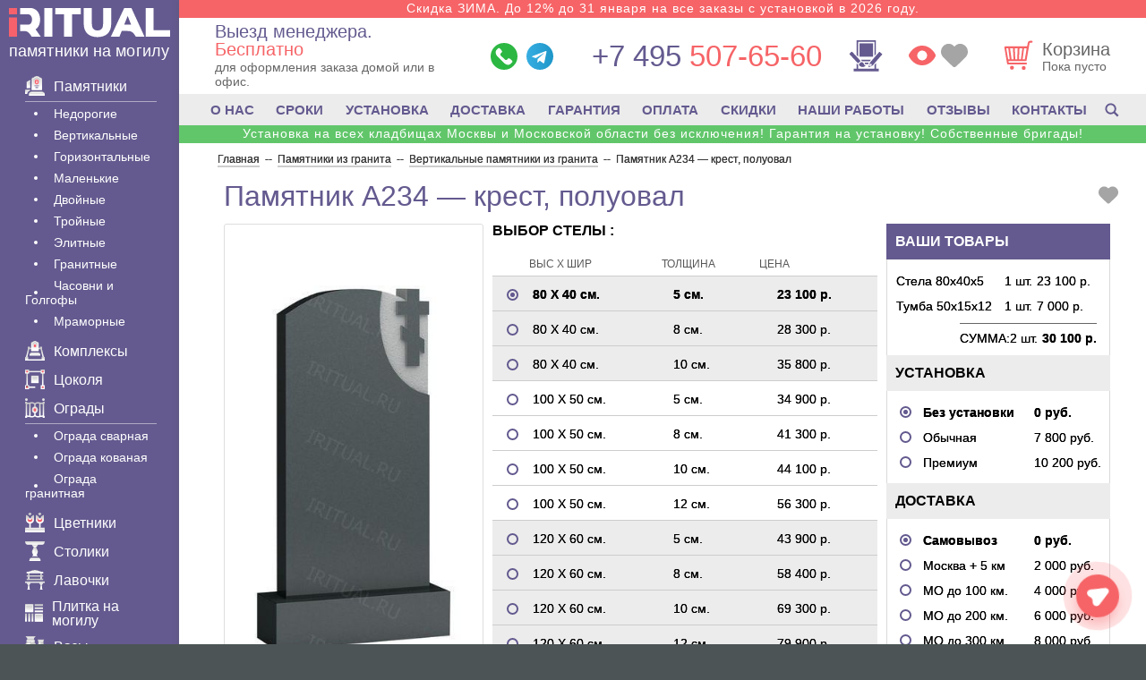

--- FILE ---
content_type: text/html; charset=UTF-8
request_url: https://iritual.ru/pamyatniki-granit/ver/a234/
body_size: 53658
content:
<!DOCTYPE html><html lang="ru" xmlns="http://www.w3.org/1999/xhtml"><head><meta name='robots' content='index, follow, max-image-preview:large, max-snippet:-1, max-video-preview:-1' /><title>Памятник A234 - крест, полуовал - от 30070 руб.</title><meta name="description" content="Цена за комплект (стела и тумба). Материал - Карельский гранит. Размер - от 80 х 40 х 5. Памятник на могилу - № A234." /><link rel="canonical" href="https://iritual.ru/pamyatniki-granit/ver/a234/" /><meta property="og:locale" content="ru_RU" /><meta property="og:type" content="article" /><meta property="og:title" content="Памятник A234 - крест, полуовал - от 30070 руб." /><meta property="og:description" content="Цена за комплект (стела и тумба). Материал - Карельский гранит. Размер - от 80 х 40 х 5. Памятник на могилу - № A234." /><meta property="og:url" content="https://iritual.ru/pamyatniki-granit/ver/a234/" /><meta property="og:site_name" content="iRitual.ru" /><meta property="article:modified_time" content="2025-11-24T12:35:44+00:00" /> <style id='wp-img-auto-sizes-contain-inline-css' type='text/css'>img:is([sizes=auto i],[sizes^="auto," i]){contain-intrinsic-size:3000px 1500px}
/*# sourceURL=wp-img-auto-sizes-contain-inline-css */</style><meta http-equiv="Content-Type" content="text/html; charset=UTF-8" /><meta name="viewport" content="width=device-width, initial-scale=1.0"><meta name="theme-color" content="#645a8f"><link rel="icon" href="/favicon.svg" type="image/svg+xml"><link rel="icon" href="/favicon.ico" type="image/x-icon"><link rel="shortcut icon" href="/favicon.ico" type="image/x-icon"><link rel="apple-touch-icon" sizes="180x180" href="/apple-touch-icon.png"><link rel="icon" type="image/png" sizes="32x32" href="/favicon-32x32.png"><link rel="icon" type="image/png" sizes="16x16" href="/favicon-16x16.png"><link rel="stylesheet" href="https://iritual.ru/wp-content/cache/autoptimize/css/autoptimize_single_27b562321c415dd0badb03a3aa4ae179.css?mg643" /> <script type="application/ld+json">{
 "@context": "https://schema.org",
 "@type": "Organization",
 "url": "https://iritual.ru/",
 "name": "iRitual.ru - памятники на могилу",
 "address": "г. Москва, ул. Мясницкая д. 22, подъезд 1А, 4 этаж, офис 336",
 "telephone": "+7 (495) 507-65-60",
 "email": "info@iritual.ru",
 "description": "Памятники на могилу по лучшим ценам",
 "logo": "https://iritual.ru/wp-content/themes/iritual/images/logo_512.png"
 }</script> </head><body><div class="wrapper"><div class="content-block"><aside class="left-menu"><div class="logo"><div class="logo__body"><div class="text"> <a href="/"><p class="title"> <span class="logo-icon"><svg><use xlink:href="#svg-main-logo" /></svg></span></p> </a><p class="desc"> <a
 href="/">памятники на могилу</a></p></div></div></div><div class="left-menu__content"><section class="catalog-nav content"><div class="second-nav maliy"><div class="list"><p class="title has-submenu for-mobile"> <a href="/o-nas/"> <span class="svg-icon"> <svg> <use xlink:href="#svg-info-2"> </use> </svg> </span>О Компании </a></p><div class="sub-menu sub-menu--lg for-mobile"><div class="sub-menu__content"><ul><li><a href="/pamyatniki/vremya/">Сроки</a></li><li><a href="/tovary/ustanovka-pamjatnika/">Установка</a></li><li><a href="/dostavka/">Доставка</a></li><li><a href="/pamyatniki/garantiya/">Гарантия</a></li><li><a href="/oplata/">Оплата</a></li><li><a href="/skidki/">Скидки</a></li><li><a href="/nashi-rabotyi/">Наши работы</a></li><li> <a href="/otzyivyi-klientov/">Отзывы</a></li><li> <a href="/kontaktyi/"><b>Контакты</b></a></li></ul></div></div><div class="second_null"></div><p class="title has-submenu"> <a
 href="/pamyatniki/"> <span class="svg-icon"> <svg> <use xlink:href="#svg-marble"> </use> </svg> </span> Памятники </a></p><div class="sub-menu sub-menu--lg"><div class="sub-menu__content"><ul class="for-mobile-menu"><li> <a href="/pamyatniki/"> Все памятники </a></li></ul><ul><li><a href="/pamyatniki-granit/eko/">Недорогие</a></li><li><a href="/pamyatniki-granit/ver/">Вертикальные</a></li><li><a href="/pamyatniki-granit/gor/">Горизонтальные</a></li><li><a href="/pamyatniki/malenkie/">Маленькие</a></li><li><a href="/pamyatniki-granit/dvo/">Двойные</a></li><li><a href="/pamyatniki/na-troih/">Тройные</a></li><li><a href="/pamyatniki-granit/eli/">Элитные</a></li><li><a href="/pamyatniki-granit/">Гранитные</a></li><li><a href="/pamyatniki/chasovnja/">Часовни и Голгофы</a></li><li><a href="/pamyatniki-mramor/">Мраморные</a></li></ul></div></div><div class="second_null"></div><p class="title"> <a href="/pamyatniki/kompleksy/"> <span class="svg-icon"><svg><use xlink:href="#svg-kompleks" /></svg></span> Комплексы </a></p><div class="second_null"></div><p class="title"><a href="/cokol-na-mogilu/"> <span class="svg-icon"><svg><use xlink:href="#svg-cokolya" /></svg></span> Цоколя </a></p><div class="second_null"></div><p class="title has-submenu"><a href="/ograda-na-mogilu/"> <span class="svg-icon"><svg><use xlink:href="#svg-ogradu" /></svg></span> Ограды </a></p><div class="sub-menu"><div class="sub-menu__content"><ul><li data-value=""><a href="/ograda-na-mogilu/svarnaja/" class="filter__link">Ограда сварная</a></li><li data-value=""><a href="/ograda-na-mogilu/kovannaja/" class="filter__link">Ограда кованая</a></li><li data-value=""><a href="/cokol-na-mogilu/granit/" class="filter__link">Ограда гранитная</a></li></ul></div></div><div class="second_null"></div><p class="title"><a href="/tovary/cvetniki/"> <span class="svg-icon"><svg><use xlink:href="#svg-cvetniki" /></svg></span> Цветники </a></p><div class="second_null"></div><p class="title"><a href="/tovary/stolik/"> <span class="svg-icon"><svg><use xlink:href="#svg-stoliki" /></svg></span> Столики </a></p><div class="second_null"></div><p class="title"><a href="/tovary/skamejka/"> <span class="svg-icon"><svg><use xlink:href="#svg-skamejka" /></svg></span> Лавочки </a></p><div class="second_null"></div><p class="title"><a href="/plitka/"> <span class="svg-icon"><svg><use xlink:href="#svg-plitka" /></svg></span> Плитка на могилу </a></p><div class="second_null"></div><p class="title"><a href="/vazy/"> <span class="svg-icon"><svg><use xlink:href="#svg-vazy" /></svg></span> Вазы </a></p><p class="title"><a href="/tovary/tablichka/"> <span class="svg-icon"><svg><use xlink:href="#svg-tablichka" /></svg></span> Таблички </a></p><div class="second_null"></div><p class="title"><a href="/tovary/shheben/"> <span class="svg-icon"><svg><use xlink:href="#svg-shheben" /></svg></span> Щебень </a></p><div class="second_null"></div><p class="title"><a href="/tovary/fotokeramika/"> <span class="svg-icon"><svg><use xlink:href="#svg-fotokeramika" /></svg></span> Фотокерамика </a></p><div class="second_null"></div><p class="title"><a href="/tovary/foto-steklo/"> <span class="svg-icon"><svg><use xlink:href="#svg-foto-steklo" /></svg></span> Фото на стекле </a></p><div class="second_null"></div><p class="title"><a href="/vstavka-iz-granita/"> <span class="svg-icon"><svg><use xlink:href="#svg-vstavka-iz-granita" /></svg></span> Вставка </a></p><div class="second_null"></div><p class="title"><a href="/tovary/bronzovye-bukvy/"> <span class="svg-icon"><svg><use xlink:href="#svg-bronzovye-bukvy" /></svg></span> Буквы </a></p><div class="second_null"></div><p class="title"><a href="/bronza-na-pamyatnik/"> <span class="svg-icon"><svg><use xlink:href="#svg-bronza-na-pamyatnik" /></svg></span> Декор из бронзы </a></p><div class="second_null"></div><p class="title"><a href="/akril-na-pamyatnik/"> <span class="svg-icon"><svg><use xlink:href="#svg-akril-na-pamyatnik" /></svg></span> Декор из акрила </a></p><div class="second_null"></div><p class="title"><a href="/pamyatniki-granit/krs/"> <span class="svg-icon"><svg><use xlink:href="#svg-krest" /></svg></span> Кресты </a></p><div class="second_null"></div><p class="title"><a href="/tovary/lampadyi-na-kladbishhe/"> <span class="svg-icon"><svg><use xlink:href="#svg-lampada" /></svg></span> Лампады </a></p><div class="second_null"></div><p class="title"><a href="/ritualnye-tablichki/"> <span class="svg-icon"><svg><use xlink:href="#svg-kolumbariu" /></svg></span> Колумбарий </a></p><div class="second_null"></div><p class="title"> <a href="/tovary/nadgrobnye-plity/"> <span class="svg-icon"><svg><use xlink:href="#svg-nadgrobnaya-plita" /></svg></span> Надгробные плиты </a></p><div class="second_null"></div><p class="title has-submenu"> <a href="/tovary/"> <span class="svg-icon"><svg><use xlink:href="#svg-tovar" /></svg></span> Товары </a></p><div class="sub-menu"><div class="sub-menu__content"><ul><li><a href="/tovary/trava/">Газон</a></li><li><a href="/peskostruy/">Пескоструй</a></li><li><a href="/tovary/pozolota-bukv/">Позолота букв</a></li><li><a href="/tovary/urna/" >Урна</a></li><li><a href="/krest-na-mogilu-iz-metalla/">Крест Металл</a></li><li ><a href="/tovary/ramka/">Рамка для памятника</a></li></ul></div></div><div class="second_null"></div><p class="title has-submenu"><a href="/oformlenie/"> <span class="svg-icon"><svg><use xlink:href="#svg-graver" /></svg></span> Оформление </a></p><div class="sub-menu"><div class="sub-menu__content"><ul><li><a href="/oformlenie/vinetka/">Виньетки</a></li><li><a href="/oformlenie/ramka/">Рамки</a></li><li><a href="/oformlenie/krest/">Крестики</a></li><li><a href="/oformlenie/svecha/">Свечи</a></li><li><a href="/oformlenie/ikona/">Иконы</a></li><li><a href="/oformlenie/svyatoy/">Святые</a></li><li><a href="/oformlenie/kartinka/">Картинки</a></li><li><a href="/oformlenie/hram/">Храмы</a></li><li><a href="/oformlenie/angel/">Ангелы</a></li><li><a href="/oformlenie/cvety/">Цветы</a></li><li><a href="/oformlenie/priroda/">Природа</a></li><li><a href="/oformlenie/zhivotnyim/">Животные</a></li><li><a href="/oformlenie/shrift/">Шрифты</a></li><li><a href="/oformlenie/odezhda/">Одежда</a></li><li><a href="/oformlenie/islam/">Мусульманские</a></li><li><a href="/oformlenie/voennyim/">Военные</a></li><li><a href="/oformlenie/liczevoe/">Лицевое</a></li><li><a href="/oformlenie/obratnoe/">Обратное</a></li></ul></div></div><div class="second_null"></div><p class="title has-submenu"> <a href="/tovary/uslugi-na-kladbishhe/"> <span class="svg-icon"><svg><use xlink:href="#svg-uslugi" /></svg></span> Услуги </a></p><div class="sub-menu"><div class="sub-menu__content"><ul><li><a href="/tovary/3d-pamjatniki/">3D памятники</a></li><li><a href="/tovary/gravirovka-na-pamjatnik/">Гравëрные работы</a></li><li><a href="/tovary/gravirovka-foto/">Гравировка фото</a></li><li><a href="/tovary/gravirovka-s-vyezdom/">Гравировка с выездом</a></li><li><a href="/ruchnaya-gravirovka-na-pamyatnik/">Ручное фото</a></li><li><a href="/tovary/cvetnoe-foto/">Цветное фото</a></li><li><a href="/tovary/foto-na-pamjatnik/">Фото на памятник</a></li><li><a href="/vibor/restavracija-i-remont/">Реставрация и ремонт</a></li><li><a href="/tovary/retush-fotografii/">Ретушь фото</a></li><li><a href="/vosstanovlenie-portreta-na-pamyatnik/">Восстановление фото</a></li><li><a href="/antidozhd-dlya-pamyatnikov/">Антидождь</a></li><li><a href="/tovary/ustanovka-ograd/">Установка оград</a></li><li><a href="/tovary/ustanovka-cokolja/">Установка цоколя</a></li><li><a href="/tovary/ukladka-plitki/">Укладка плитки</a></li><li><a href="/tovary/demontazh-pamjatnikov/">Демонтаж памятника</a></li><li><a href="/tovary/fundament/">Фундамент</a></li><li><a href="/tovary/uborka-mogil/">Уборка могил</a></li><li><a href="/tovary/blagoustrojstvo/">Благоустройство</a></li></ul></div></div><div class="second_null"></div><p class="title has-submenu"> <a href="/spravka/"> <span class="svg-icon"><svg><use xlink:href="#svg-info" /></svg></span> Важно</a></p><div class="sub-menu sub-menu--modify-on-tablet sub-menu--lg"><div class="sub-menu__content"><ul><li><a href="/pamyatniki/vidy/">Виды памятников</a></li><li><a href="/pamyatniki/foto/">Фото памятников</a></li><li><a href="/pochemu-myi/">Почему мы?</a></li><li><a href="/faq/">Вопрос - Ответ</a></li><li><a href="/mass-media/">Публикации в СМИ</a></li></ul></div></div><div class="second_null"></div><p class="title for-mobile"> <a href="/search/"> <span class="svg-icon"><svg><use xlink:href="#svg-search" /></svg></span> Поиск</a></p></div></div></section></div></aside><div class="page-wrap"><div class="info-text"><div class="info-text__item"> <noindex> <a href="/skidki/"> Скидка ЗИМА. До 12% до 31 января на все заказы с установкой в 2026 году. </a> </noindex></div><div class="info-text__item info-text__item--mobile"> <noindex> <a href="/skidki/"> Скидка ЗИМА до 31 января 12% с установкой в 26г. </a> </noindex></div></div><header class="content clear-fix"><div class="right-block"><div class="spacer"><div class="logo logo--tablet"> <span class="mob-btn logo--mobile"> <span></span> <span></span> <span></span> </span><div class="logo__body"><div class="text"> <a href="/"><p class="title"> <span class="logo-icon"><svg><use xlink:href="#svg-main-logo" /></svg></span></p> </a><p class="desc"> <a href="/">памятники на могилу</a></p></div></div></div><div class="departure-container"> <a href="#popup-viz" class="popup-okno-viz departure"><p class="title">Выезд менеджера.<em> Бесплатно</em></p><p class="desc"><span class="desc__text">для оформления заказа домой или в офис.</span></p> </a></div><ul class="messengers"><li><a href="https://wa.me/74955076560" target="_blank" rel="nofollow noopener noreferrer"> <span class="messengers-icon"> <svg> <use xlink:href="#icon-whatsapp"></use> </svg> </span> </a></li><li><a href="tg://resolve?domain=iritual_bot" rel="nofollow noopener noreferrer"> <span class="messengers-icon"> <svg> <use xlink:href="#icon-telegram"></use> </svg> </span> </a></li></ul><div class="contact-items"><div class="callback"> <a class="phone" href="tel:+74955076560"> <span>+7 495</span> 507-65-60 </a></div></div> <a href="/design/" class="constructor-link"> <span class="constructor-link__icon"> <svg> <use xlink:href="#svg-constructor"></use> </svg> </span> <span class="constructor-link-tip">Создать эскиз</span> </a><div class="header-options"> <a href="/views/" class="views-link" title="Просмотренные товары"> <span class="svg-icon"> <svg> <use xlink:href="#icon-eye"></use> </svg> </span> </a> <a href="/favorits/" class="favour-link" title="Избранное"> <span class="svg-icon"> <svg> <use xlink:href="#icon-favour"></use> </svg> </span> </a></div><div class="header__right"> <a href="/basket/" class="card"><div class="icon-wrap"> <span class="svg-icon svg-cart-icon"> <svg> <use xlink:href="#svg-cart"></use> </svg> </span></div><div class="card__text"><p class="title">Корзина</p><p class="desc price-under-cart">Пока пусто</p></div> </a></div></div></div></header><nav class="fixed-menu"><div class="fixed-menu__wrapper"> <a href="/" class="fixed-menu__item" rel="noopener"> <span class="fixed-menu__item__icon fixed-menu__item__icon--home"> <svg><use xlink:href="#svg-home" /></svg> </span> <span class="menu-title">Главная</span> </a> <a href="#" class="fixed-menu__item js--mob-btn" rel="noopener"> <span class="fixed-menu__item__icon fixed-menu__item__icon--menu fixed-menu__item__icon--for-not-active"> <svg><use xlink:href="#svg-menu" /></svg> </span> <span class="fixed-menu__item__icon fixed-menu__item__icon--for-active"> <svg><use xlink:href="#svg-close" /></svg> </span> <span class="menu-title">Меню</span> </a> <a href="/basket/" class="fixed-menu__item" rel="noopener"> <span class="fixed-menu__item__icon fixed-menu__item__icon--basket"> <svg><use xlink:href="#svg-cart-new" /></svg> <span class="cart-counter-wrapper"><span class="cart-counter"></span></span> </span> <span class="menu-title">Корзина</span> </a> <a href="/favorits/" class="fixed-menu__item" rel="noopener"> <span class="fixed-menu__item__icon"> <svg><use xlink:href="#icon-heart-filled" /></svg> </span> <span class="menu-title">Избранное</span> </a> <a href="#" class="fixed-menu__item js--social-menu__btn" rel="noopener"> <span class="fixed-menu__item__icon fixed-menu__item__icon--for-not-active"> <svg class="icon-message"> <use xlink:href="#icon-message"></use> </svg> </span> <span class="fixed-menu__item__icon fixed-menu__item__icon--for-active"> <svg><use xlink:href="#svg-close" /></svg> </span> <span class="menu-title">Написать</span> </a></div></nav><nav class="nav nav--desctop"><div class="nav-content"> <a href="/o-nas/">О НАС</a> <a href="/pamyatniki/vremya/">СРОКИ</a> <a href="/tovary/ustanovka-pamjatnika/">УСТАНОВКА</a> <a href="/dostavka/">ДОСТАВКА</a> <a href="/pamyatniki/garantiya/">ГАРАНТИЯ</a> <a href="/oplata/">ОПЛАТА</a> <a href="/skidki/">СКИДКИ</a> <a href="/nashi-rabotyi/">НАШИ РАБОТЫ</a> <a href="/otzyivyi-klientov/">ОТЗЫВЫ</a> <a href="/kontaktyi/">КОНТАКТЫ</a> <a href="/search/" class="nav-content__search-link"> <span class="svg-icon"><svg> <use xlink:href="#svg-search"></use> </svg></span> </a></div></nav><div class="info-text info-text--accent"><div class="info-text__item"> <noindex> <a href="/skidki/"> Установка на всех кладбищах Москвы и Московской области без исключения! Гарантия на установку! Собственные бригады! </a> </noindex></div><div class="info-text__item info-text__item--mobile"> <noindex> <a href="/skidki/"> Устанновка на всех кладбищах Москвы и МО ! </a> </noindex></div></div> <script type="speculationrules">{"prefetch":[{"source":"document","where":{"and":[{"href_matches":"/*"},{"not":{"href_matches":["/wp-*.php","/wp-admin/*","/wp-content/uploads/*","/wp-content/*","/wp-content/plugins/*","/wp-content/themes/iritual/*","/*\\?(.+)"]}},{"not":{"selector_matches":"a[rel~=\"nofollow\"]"}},{"not":{"selector_matches":".no-prefetch, .no-prefetch a"}}]},"eagerness":"conservative"}]}</script> <div class="pager" itemscope itemtype="https://schema.org/BreadcrumbList"> <span itemprop="itemListElement" itemscope itemtype="https://schema.org/ListItem"><a itemprop="item" title="Изготовление памятников" href="https://iritual.ru"><span itemprop="name">Главная</span></a><meta itemprop="position" content="1"></span><span> -- </span><span itemprop="itemListElement" itemscope itemtype="https://schema.org/ListItem"><a itemprop="item" title="Памятники из гранита." href="https://iritual.ru/pamyatniki-granit/"><span itemprop="name">Памятники из гранита</span></a><meta itemprop="position" content="2"></span><span> -- </span><span itemprop="itemListElement" itemscope itemtype="https://schema.org/ListItem"><a itemprop="item" title="Вертикальные памятники из гранита." href="https://iritual.ru/pamyatniki-granit/ver/"><span itemprop="name">Вертикальные памятники из гранита</span></a><meta itemprop="position" content="3"></span><span> -- </span>&nbsp;<span itemprop="itemListElement" itemscope itemtype="https://schema.org/ListItem" class="active"><span itemprop="name">Памятник A234 &#8212; крест, полуовал</span><meta itemprop="position" content="4"></span></div> <script type="application/ld+json">{
"@context": "https://schema.org/",
"@type": "Product",
"url" : "https://iritual.ru/pamyatniki-granit/ver/a234/",
"name": "Памятник A234 &#8212; крест, полуовал",
"image": "/img/pam/a234_m.jpg",
"description": "Цена за комплект (стела и тумба). Материал - Карельский гранит. Размер - от 80 х 40 х 5. Памятник на могилу - № A234.",
"brand": {
"@type": "Brand",
"name": "iRitual.ru"
},
"aggregateRating": {
"@type": "AggregateRating",
"ratingValue": "4.5",
"reviewCount": "40"
},
"sku": "A234",
"mpn": "iRitual.ru-A234",
"offers": {
"@type": "Offer",
"url": "https://iritual.ru/pamyatniki-granit/ver/a234/",
"priceCurrency": "RUB",
"price": "26500",
"priceValidUntil": "2026-03-30",
"availability": "https://schema.org/InStock"
}
}</script> <div class="title-container"><h1>Памятник A234 &#8212; крест, полуовал</h1><div class="favorite favorite-button"> <a href="javascript:void(0)"> <span class="svg-icon"> <svg> <use xlink:href="#svg-heart"> </svg> </span> </a></div></div> <script>ijd = '[{"0":80,"1":40,"2":5,"3":23070,"4":12,"5":50,"6":15,"7":7000,"8":0,"9":0,"10":15,"11":11100,"12":6900,"13":10300,"14":0,"15":78,"16":7800,"17":10200,"18":9000,"19":12200,"20":0,"119":"600","120":"1 600","123":""},{"0":80,"1":40,"2":8,"3":28220,"4":15,"5":50,"6":20,"7":13000,"8":0,"9":0,"10":20,"11":19500,"12":6900,"13":10300,"14":0,"15":127,"16":9500,"17":11900,"18":11200,"19":14900,"20":0,"119":"800","120":"1 900","123":""},{"0":80,"1":40,"2":10,"3":35720,"4":15,"5":50,"6":20,"7":13000,"8":0,"9":0,"10":20,"11":19500,"12":6900,"13":10300,"14":18300,"15":147,"16":10100,"17":12500,"18":11800,"19":15500,"20":0,"119":"1 000","120":"2 500","123":""},{"0":100,"1":50,"2":5,"3":34840,"4":12,"5":60,"6":15,"7":9200,"8":0,"9":0,"10":15,"11":13200,"12":7500,"13":11200,"14":0,"15":112,"16":8500,"17":11400,"18":9700,"19":13400,"20":0,"119":"1 000","120":"2 400","123":""},{"0":100,"1":50,"2":8,"3":41290,"4":15,"5":60,"6":20,"7":14200,"8":0,"9":0,"10":20,"11":23400,"12":7500,"13":11200,"14":0,"15":180,"16":10700,"17":13700,"18":12500,"19":16700,"20":0,"119":"1 200","120":"2 800","123":""},{"0":100,"1":50,"2":10,"3":44090,"4":15,"5":60,"6":20,"7":14200,"8":0,"9":0,"10":20,"11":23400,"12":7500,"13":11200,"14":18600,"15":211,"16":11700,"17":14700,"18":13500,"19":17700,"20":0,"119":"1 300","120":"3 000","123":""},{"0":100,"1":50,"2":12,"3":56290,"4":20,"5":60,"6":20,"7":22900,"8":0,"9":0,"10":30,"11":34800,"12":7500,"13":11200,"14":18600,"15":261,"16":13400,"17":16400,"18":15200,"19":20400,"20":0,"119":"1 600","120":"3 900","123":""},{"0":120,"1":60,"2":5,"3":43810,"4":12,"5":70,"6":15,"7":11100,"8":0,"9":0,"10":15,"11":15300,"12":8100,"13":12100,"14":0,"15":152,"16":9800,"17":12700,"18":11000,"19":14700,"20":0,"119":"1 300","120":"3 000","123":""},{"0":120,"1":60,"2":8,"3":58360,"4":15,"5":70,"6":20,"7":16400,"8":0,"9":0,"10":20,"11":27300,"12":8100,"13":12100,"14":0,"15":245,"16":13000,"17":15900,"18":14700,"19":18900,"20":0,"119":"1 700","120":"4 000","123":""},{"0":120,"1":60,"2":10,"3":69260,"4":15,"5":70,"6":20,"7":16400,"8":0,"9":0,"10":20,"11":27300,"12":8100,"13":12100,"14":20200,"15":290,"16":14400,"17":21200,"18":16200,"19":24200,"20":0,"119":"2 000","120":"4 800","123":""},{"0":120,"1":60,"2":12,"3":79860,"4":20,"5":70,"6":20,"7":25700,"8":0,"9":0,"10":30,"11":40800,"12":8100,"13":12100,"14":20200,"15":355,"16":16600,"17":23400,"18":18400,"19":27400,"20":0,"119":"2 300","120":"5 500","123":""},{"0":120,"1":60,"2":15,"3":122610,"4":20,"5":70,"6":30,"7":49700,"8":0,"9":0,"10":0,"11":0,"12":8100,"13":12100,"14":20200,"15":466,"16":24900,"17":30900,"18":26700,"19":34900,"20":0,"119":"3 600","120":"8 500","123":""},{"0":140,"1":70,"2":8,"3":97730,"4":15,"5":80,"6":20,"7":20400,"8":0,"9":0,"10":20,"11":31200,"12":8600,"13":13100,"14":0,"15":319,"16":16700,"17":22100,"18":18600,"19":25100,"20":0,"119":"2 900","120":"6 800","123":""},{"0":140,"1":70,"2":10,"3":113830,"4":15,"5":80,"6":20,"7":20400,"8":0,"9":0,"10":20,"11":31200,"12":8600,"13":13100,"14":21400,"15":379,"16":20900,"17":25200,"18":22700,"19":27200,"20":0,"119":"3 400","120":"7 900","123":""},{"0":140,"1":70,"2":12,"3":133930,"4":20,"5":80,"6":20,"7":36000,"8":0,"9":0,"10":30,"11":46500,"12":8600,"13":13100,"14":21400,"15":465,"16":24600,"17":29100,"18":26100,"19":31100,"20":0,"119":"4 000","120":"9 300","123":""},{"0":140,"1":70,"2":15,"3":163780,"4":20,"5":80,"6":30,"7":56700,"8":0,"9":0,"10":0,"11":0,"12":8600,"13":13100,"14":21400,"15":605,"16":31600,"17":37600,"18":33100,"19":39600,"20":0,"119":"4 900","120":"11 400","123":""},{"0":160,"1":80,"2":10,"3":160790,"4":15,"5":90,"6":20,"7":23600,"8":0,"9":0,"10":20,"11":34800,"12":9000,"13":13700,"14":23000,"15":481,"16":23600,"17":27700,"18":25000,"19":30700,"20":0,"119":"4 800","120":"11 200","123":""},{"0":160,"1":80,"2":12,"3":182990,"4":20,"5":90,"6":20,"7":39100,"8":0,"9":0,"10":30,"11":52200,"12":9000,"13":13700,"14":23000,"15":589,"16":29500,"17":35100,"18":30900,"19":39100,"20":0,"119":"5 400","120":"12 800","123":""},{"0":160,"1":80,"2":15,"3":211140,"4":20,"5":90,"6":30,"7":63800,"8":0,"9":0,"10":0,"11":0,"12":9000,"13":13700,"14":23000,"15":764,"16":35400,"17":41000,"18":36800,"19":45000,"20":0,"119":"6 300","120":"14 700","123":""}]'; // items JSON data</script><input type="hidden" name="cena_granit" value="21800"><input type="hidden" name="cena_price" value="30070"><div class="product content clear-fix type1" data-id="731"><div class="order"><div class="selected-products sel-list"><p class="title-first">ВАШИ ТОВАРЫ</p><div class="listing clear-fix"><div class="item"> <span class="name">Стела 80х40х5</span> <span class="length">1 шт.</span> <span class="price">20 000 р.</span></div><div class="item"> <span class="name">Тумба 80х40х5</span> <span class="length">1 шт.</span> <span class="price">30 000 р.</span></div><div class="item"> <span class="name">Цветник 80х40х5</span> <span class="length">1 шт.</span> <span class="price">1 000 р.</span></div><div class="item"> <span class="name"></span> <span class="length"></span> <span class="price"></span></div><div class="item"> <span class="name"></span> <span class="length"></span> <span class="price"></span></div><div class="item"> <span class="name"></span> <span class="length"></span> <span class="price"></span></div><div class="item sum"> <span class="name">СУММА:</span> <span class="length">2 шт.</span> <span class="price">100 890 р.</span></div></div></div><div class="mounting sel-list"><p class="title">УСТАНОВКА</p><div class="radio-list"><div class="radio selected" data-parent="-1" data-id="-1"> <i></i> <span class="name">Без установки</span> <span class="price">0 руб.</span></div><div class="radio" data-parent="0" data-id="0" data-parterre="false"> <i></i> <span class="name">Обычная</span> <span class="price">7 800 руб.</span></div><div class="radio" data-parent="0" data-id="1" data-parterre="false"> <i></i> <span class="name">Премиум</span> <span class="price">10 200 руб.</span></div><div class="radio" data-parent="1" data-id="0" data-parterre="false"> <i></i> <span class="name">Обычная</span> <span class="price">9 500 руб.</span></div><div class="radio" data-parent="1" data-id="1" data-parterre="false"> <i></i> <span class="name">Премиум</span> <span class="price">11 900 руб.</span></div><div class="radio" data-parent="2" data-id="0" data-parterre="false"> <i></i> <span class="name">Обычная</span> <span class="price">10 100 руб.</span></div><div class="radio" data-parent="2" data-id="1" data-parterre="false"> <i></i> <span class="name">Премиум</span> <span class="price">12 500 руб.</span></div><div class="radio" data-parent="3" data-id="0" data-parterre="false"> <i></i> <span class="name">Обычная</span> <span class="price">8 500 руб.</span></div><div class="radio" data-parent="3" data-id="1" data-parterre="false"> <i></i> <span class="name">Премиум</span> <span class="price">11 400 руб.</span></div><div class="radio" data-parent="4" data-id="0" data-parterre="false"> <i></i> <span class="name">Обычная</span> <span class="price">10 700 руб.</span></div><div class="radio" data-parent="4" data-id="1" data-parterre="false"> <i></i> <span class="name">Премиум</span> <span class="price">13 700 руб.</span></div><div class="radio" data-parent="5" data-id="0" data-parterre="false"> <i></i> <span class="name">Обычная</span> <span class="price">11 700 руб.</span></div><div class="radio" data-parent="5" data-id="1" data-parterre="false"> <i></i> <span class="name">Премиум</span> <span class="price">14 700 руб.</span></div><div class="radio" data-parent="6" data-id="0" data-parterre="false"> <i></i> <span class="name">Обычная</span> <span class="price">13 400 руб.</span></div><div class="radio" data-parent="6" data-id="1" data-parterre="false"> <i></i> <span class="name">Премиум</span> <span class="price">16 400 руб.</span></div><div class="radio" data-parent="7" data-id="0" data-parterre="false"> <i></i> <span class="name">Обычная</span> <span class="price">9 800 руб.</span></div><div class="radio" data-parent="7" data-id="1" data-parterre="false"> <i></i> <span class="name">Премиум</span> <span class="price">12 700 руб.</span></div><div class="radio" data-parent="8" data-id="0" data-parterre="false"> <i></i> <span class="name">Обычная</span> <span class="price">13 000 руб.</span></div><div class="radio" data-parent="8" data-id="1" data-parterre="false"> <i></i> <span class="name">Премиум</span> <span class="price">15 900 руб.</span></div><div class="radio" data-parent="9" data-id="0" data-parterre="false"> <i></i> <span class="name">Обычная</span> <span class="price">14 400 руб.</span></div><div class="radio" data-parent="9" data-id="1" data-parterre="false"> <i></i> <span class="name">Премиум</span> <span class="price">21 200 руб.</span></div><div class="radio" data-parent="10" data-id="0" data-parterre="false"> <i></i> <span class="name">Обычная</span> <span class="price">16 600 руб.</span></div><div class="radio" data-parent="10" data-id="1" data-parterre="false"> <i></i> <span class="name">Премиум</span> <span class="price">23 400 руб.</span></div><div class="radio" data-parent="11" data-id="0" data-parterre="false"> <i></i> <span class="name">Обычная</span> <span class="price">24 900 руб.</span></div><div class="radio" data-parent="11" data-id="1" data-parterre="false"> <i></i> <span class="name">Премиум</span> <span class="price">30 900 руб.</span></div><div class="radio" data-parent="12" data-id="0" data-parterre="false"> <i></i> <span class="name">Обычная</span> <span class="price">16 700 руб.</span></div><div class="radio" data-parent="12" data-id="1" data-parterre="false"> <i></i> <span class="name">Премиум</span> <span class="price">22 100 руб.</span></div><div class="radio" data-parent="13" data-id="0" data-parterre="false"> <i></i> <span class="name">Обычная</span> <span class="price">20 900 руб.</span></div><div class="radio" data-parent="13" data-id="1" data-parterre="false"> <i></i> <span class="name">Премиум</span> <span class="price">25 200 руб.</span></div><div class="radio" data-parent="14" data-id="0" data-parterre="false"> <i></i> <span class="name">Обычная</span> <span class="price">24 600 руб.</span></div><div class="radio" data-parent="14" data-id="1" data-parterre="false"> <i></i> <span class="name">Премиум</span> <span class="price">29 100 руб.</span></div><div class="radio" data-parent="15" data-id="0" data-parterre="false"> <i></i> <span class="name">Обычная</span> <span class="price">31 600 руб.</span></div><div class="radio" data-parent="15" data-id="1" data-parterre="false"> <i></i> <span class="name">Премиум</span> <span class="price">37 600 руб.</span></div><div class="radio" data-parent="16" data-id="0" data-parterre="false"> <i></i> <span class="name">Обычная</span> <span class="price">23 600 руб.</span></div><div class="radio" data-parent="16" data-id="1" data-parterre="false"> <i></i> <span class="name">Премиум</span> <span class="price">27 700 руб.</span></div><div class="radio" data-parent="17" data-id="0" data-parterre="false"> <i></i> <span class="name">Обычная</span> <span class="price">29 500 руб.</span></div><div class="radio" data-parent="17" data-id="1" data-parterre="false"> <i></i> <span class="name">Премиум</span> <span class="price">35 100 руб.</span></div><div class="radio" data-parent="18" data-id="0" data-parterre="false"> <i></i> <span class="name">Обычная</span> <span class="price">35 400 руб.</span></div><div class="radio" data-parent="18" data-id="1" data-parterre="false"> <i></i> <span class="name">Премиум</span> <span class="price">41 000 руб.</span></div><div class="radio" data-parent="0" data-id="0" data-parterre="true"> <i></i> <span class="name">Обычная</span> <span class="price">9 000 руб.</span></div><div class="radio" data-parent="0" data-id="1" data-parterre="true"> <i></i> <span class="name">Премиум</span> <span class="price">12 200 руб.</span></div><div class="radio" data-parent="1" data-id="0" data-parterre="true"> <i></i> <span class="name">Обычная</span> <span class="price">11 200 руб.</span></div><div class="radio" data-parent="1" data-id="1" data-parterre="true"> <i></i> <span class="name">Премиум</span> <span class="price">14 900 руб.</span></div><div class="radio" data-parent="2" data-id="0" data-parterre="true"> <i></i> <span class="name">Обычная</span> <span class="price">11 800 руб.</span></div><div class="radio" data-parent="2" data-id="1" data-parterre="true"> <i></i> <span class="name">Премиум</span> <span class="price">15 500 руб.</span></div><div class="radio" data-parent="3" data-id="0" data-parterre="true"> <i></i> <span class="name">Обычная</span> <span class="price">9 700 руб.</span></div><div class="radio" data-parent="3" data-id="1" data-parterre="true"> <i></i> <span class="name">Премиум</span> <span class="price">13 400 руб.</span></div><div class="radio" data-parent="4" data-id="0" data-parterre="true"> <i></i> <span class="name">Обычная</span> <span class="price">12 500 руб.</span></div><div class="radio" data-parent="4" data-id="1" data-parterre="true"> <i></i> <span class="name">Премиум</span> <span class="price">16 700 руб.</span></div><div class="radio" data-parent="5" data-id="0" data-parterre="true"> <i></i> <span class="name">Обычная</span> <span class="price">13 500 руб.</span></div><div class="radio" data-parent="5" data-id="1" data-parterre="true"> <i></i> <span class="name">Премиум</span> <span class="price">17 700 руб.</span></div><div class="radio" data-parent="6" data-id="0" data-parterre="true"> <i></i> <span class="name">Обычная</span> <span class="price">15 200 руб.</span></div><div class="radio" data-parent="6" data-id="1" data-parterre="true"> <i></i> <span class="name">Премиум</span> <span class="price">20 400 руб.</span></div><div class="radio" data-parent="7" data-id="0" data-parterre="true"> <i></i> <span class="name">Обычная</span> <span class="price">11 000 руб.</span></div><div class="radio" data-parent="7" data-id="1" data-parterre="true"> <i></i> <span class="name">Премиум</span> <span class="price">14 700 руб.</span></div><div class="radio" data-parent="8" data-id="0" data-parterre="true"> <i></i> <span class="name">Обычная</span> <span class="price">14 700 руб.</span></div><div class="radio" data-parent="8" data-id="1" data-parterre="true"> <i></i> <span class="name">Премиум</span> <span class="price">18 900 руб.</span></div><div class="radio" data-parent="9" data-id="0" data-parterre="true"> <i></i> <span class="name">Обычная</span> <span class="price">16 200 руб.</span></div><div class="radio" data-parent="9" data-id="1" data-parterre="true"> <i></i> <span class="name">Премиум</span> <span class="price">24 200 руб.</span></div><div class="radio" data-parent="10" data-id="0" data-parterre="true"> <i></i> <span class="name">Обычная</span> <span class="price">18 400 руб.</span></div><div class="radio" data-parent="10" data-id="1" data-parterre="true"> <i></i> <span class="name">Премиум</span> <span class="price">27 400 руб.</span></div><div class="radio" data-parent="11" data-id="0" data-parterre="true"> <i></i> <span class="name">Обычная</span> <span class="price">26 700 руб.</span></div><div class="radio" data-parent="11" data-id="1" data-parterre="true"> <i></i> <span class="name">Премиум</span> <span class="price">34 900 руб.</span></div><div class="radio" data-parent="12" data-id="0" data-parterre="true"> <i></i> <span class="name">Обычная</span> <span class="price">18 600 руб.</span></div><div class="radio" data-parent="12" data-id="1" data-parterre="true"> <i></i> <span class="name">Премиум</span> <span class="price">25 100 руб.</span></div><div class="radio" data-parent="13" data-id="0" data-parterre="true"> <i></i> <span class="name">Обычная</span> <span class="price">22 700 руб.</span></div><div class="radio" data-parent="13" data-id="1" data-parterre="true"> <i></i> <span class="name">Премиум</span> <span class="price">27 200 руб.</span></div><div class="radio" data-parent="14" data-id="0" data-parterre="true"> <i></i> <span class="name">Обычная</span> <span class="price">26 100 руб.</span></div><div class="radio" data-parent="14" data-id="1" data-parterre="true"> <i></i> <span class="name">Премиум</span> <span class="price">31 100 руб.</span></div><div class="radio" data-parent="15" data-id="0" data-parterre="true"> <i></i> <span class="name">Обычная</span> <span class="price">33 100 руб.</span></div><div class="radio" data-parent="15" data-id="1" data-parterre="true"> <i></i> <span class="name">Премиум</span> <span class="price">39 600 руб.</span></div><div class="radio" data-parent="16" data-id="0" data-parterre="true"> <i></i> <span class="name">Обычная</span> <span class="price">25 000 руб.</span></div><div class="radio" data-parent="16" data-id="1" data-parterre="true"> <i></i> <span class="name">Премиум</span> <span class="price">30 700 руб.</span></div><div class="radio" data-parent="17" data-id="0" data-parterre="true"> <i></i> <span class="name">Обычная</span> <span class="price">30 900 руб.</span></div><div class="radio" data-parent="17" data-id="1" data-parterre="true"> <i></i> <span class="name">Премиум</span> <span class="price">39 100 руб.</span></div><div class="radio" data-parent="18" data-id="0" data-parterre="true"> <i></i> <span class="name">Обычная</span> <span class="price">36 800 руб.</span></div><div class="radio" data-parent="18" data-id="1" data-parterre="true"> <i></i> <span class="name">Премиум</span> <span class="price">45 000 руб.</span></div></div></div><div class="shipping sel-list"><p class="title">ДОСТАВКА</p><div class="radio-list"><div class="radio selected" data-price="0"> <i></i> <span class="name">Самовывоз</span> <span class="price">0 руб.</span></div><div class="radio " data-price="2000"> <i></i> <span class="name">Москва + 5 км</span> <span class="price">2 000 руб.</span></div><div class="radio " data-price="4000"> <i></i> <span class="name">МО до 100 км.</span> <span class="price">4 000 руб.</span></div><div class="radio " data-price="6000"> <i></i> <span class="name">МО до 200 км.</span> <span class="price">6 000 руб.</span></div><div class="radio " data-price="8000"> <i></i> <span class="name">МО до 300 км.</span> <span class="price">8 000 руб.</span></div></div></div><div class="result"><p class="title">СКИДКИ:</p><div class="checkbox-list"><div class="checkbox checked" data-discount="5" title="Зима 2026 (5%)"> <i></i> <span class="name">Зима 2026 (5%)</span> <span class="lastname" style="display:none">Зима 2026 (5%)</span> <span class="description" style="display:none">Зима 2026 (5%)</span> <span class="price">0</span></div><div class="checkbox checked" data-discount="5" title="Вся оплата (5%)"> <i></i> <span class="name">Вся оплата (5%)</span> <span class="lastname" style="display:none">Вся оплата (5%)</span> <span class="description" style="display:none">Вся оплата (5%)</span> <span class="price">0</span></div><div class="checkbox checked" data-discount="2" title="Пенсионерам (2%)"> <i></i> <span class="name">Пенсионерам (2%)</span> <span class="lastname" style="display:none">Пенсионерам (2%)</span> <span class="description" style="display:none">Пенсионерам (2%)</span> <span class="price">0</span></div></div><div class="result-discount"> <span class="name">Сумма скидок: </span> <span class="price">0</span></div><p class="sum clear-fix"> <span class="text">ИТОГО:</span> <span class="price">26500 р.</span></p> <a href="#popup-1kl" class="one-click popup-okno-1kl"> <span class="svg-icon"> <svg> <use xlink:href="#svg-check"></use> </svg> </span> <span>В 1 КЛИК</span> </a> <a href="#popup-kor" class="add-basket red-btn popup-okno-kor"> <span class="svg-icon"> <svg> <use xlink:href="#svg-cart-new-2"></use> </svg> </span> <span>В КОРЗИНУ</span> </a></div></div><div class="description"><div class="img-wrap"> <img decoding="async" loading="lazy" loading="lazy" class="pos-center" src='/img/pam/a234_m.jpg'/></div><div class="materials" ><p class="cvetnic_pam">МАТЕРИАЛ ПАМЯТНИКА:</p><div class="radio-list spacer"><div class="radio selected" data-multiplier="1"><div class="radio__title"> <i></i> <span class="name" data-title="Карельский гранит">Карельский</span></div><div class="radio__img__wrapper"><img decoding="async" loading="lazy" src="/wp-content/themes/iritual/images/material/karelskiy.jpg" alt="Карельский гранит"/></div></div><div class="radio " data-multiplier="0.7"><div class="radio__title"> <i></i> <span class="name" data-title="Мансуровский гранит">Мансуровский</span></div><div class="radio__img__wrapper"><img decoding="async" loading="lazy" src="/wp-content/themes/iritual/images/material/mansyrovskiy.jpg" alt="Мансуровский гранит"/></div></div><div class="radio " data-multiplier="1"><div class="radio__title"> <i></i> <span class="name" data-title="Коелга Мрамор">Коелга </span></div><div class="radio__img__wrapper"><img decoding="async" loading="lazy" src="/wp-content/themes/iritual/images/material/koelga.jpg" alt="Коелга Мрамор"/></div></div><div class="radio " data-multiplier="1.7"><div class="radio__title"> <i></i> <span class="name" data-title="Куру Грей гранит">Куру Грей</span></div><div class="radio__img__wrapper"><img decoding="async" loading="lazy" src="/wp-content/themes/iritual/images/material/kurugrey.jpg" alt="Куру Грей гранит"/></div></div><div class="radio " data-multiplier="2.2"><div class="radio__title"> <i></i> <span class="name" data-title="Лезниковский гранит">Лезниковский</span></div><div class="radio__img__wrapper"><img decoding="async" loading="lazy" src="/wp-content/themes/iritual/images/material/leznikovskiy.jpg" alt="Лезниковский гранит"/></div></div><div class="radio " data-multiplier="1.7"><div class="radio__title"> <i></i> <span class="name" data-title="Балморал Ред гранит">Балморал Ред</span></div><div class="radio__img__wrapper"><img decoding="async" loading="lazy" src="/wp-content/themes/iritual/images/material/balmoralred.jpg" alt="Балморал Ред гранит"/></div></div><div class="radio " data-multiplier="1"><div class="radio__title"> <i></i> <span class="name" data-title="Гранатовый Амфиболит гранит">Гранатов. Амфиболит</span></div><div class="radio__img__wrapper"><img decoding="async" loading="lazy" src="/wp-content/themes/iritual/images/material/amfibolit.jpg" alt="Гранатовый Амфиболит гранит"/></div></div><div class="radio " data-multiplier="2"><div class="radio__title"> <i></i> <span class="name" data-title="Лабрадорит Волга Блю гранит">Волга Блю (лабр.)</span></div><div class="radio__img__wrapper"><img decoding="async" loading="lazy" src="/wp-content/themes/iritual/images/material/volgablue.jpg" alt="Лабрадорит Волга Блю гранит"/></div></div><div class="radio " data-multiplier="4"><div class="radio__title"> <i></i> <span class="name" data-title="Блю Перл гранит">Блю Перл</span></div><div class="radio__img__wrapper"><img decoding="async" loading="lazy" src="/wp-content/themes/iritual/images/material/blueperl.jpg" alt="Блю Перл гранит"/></div></div><div class="radio " data-multiplier="2"><div class="radio__title"> <i></i> <span class="name" data-title="Масловский гранит">Масловский</span></div><div class="radio__img__wrapper"><img decoding="async" loading="lazy" src="/wp-content/themes/iritual/images/material/maslovskiy.jpg" alt="Масловский гранит"/></div></div><div class="radio " data-multiplier="1.7"><div class="radio__title"> <i></i> <span class="name" data-title="Балтик Грин гранит">Балтик Грин</span></div><div class="radio__img__wrapper"><img decoding="async" loading="lazy" src="/wp-content/themes/iritual/images/material/baltikgreen.jpg" alt="Балтик Грин гранит"/></div></div><div class="radio " data-multiplier="1.2"><div class="radio__title"> <i></i> <span class="name" data-title="Сопка Бунтина гранит">Сопка Бунтина</span></div><div class="radio__img__wrapper"><img decoding="async" loading="lazy" src="/wp-content/themes/iritual/images/material/sopkabuntina.jpg" alt="Сопка Бунтина гранит"/></div></div><div class="radio " data-multiplier="2"><div class="radio__title"> <i></i> <span class="name" data-title="Змеевик гранит">Змеевик</span></div><div class="radio__img__wrapper"><img decoding="async" loading="lazy" src="/wp-content/themes/iritual/images/material/zmeevik.jpg" alt="Змеевик гранит"/></div></div><div class="radio " data-multiplier="1"><div class="radio__title"> <i></i> <span class="name" data-title="Дымовский гранит">Дымовский</span></div><div class="radio__img__wrapper"><img decoding="async" loading="lazy" src="/wp-content/themes/iritual/images/material/dymovskiy.jpg" alt="Дымовский гранит"/></div></div><div class="radio " data-multiplier="1.2"><div class="radio__title"> <i></i> <span class="name" data-title="Калугваара гранит">Калугваара</span></div><div class="radio__img__wrapper"><img decoding="async" loading="lazy" src="/wp-content/themes/iritual/images/material/kalugvaara.jpg" alt="Калугваара гранит"/></div></div><div class="radio " data-multiplier="1"><div class="radio__title"> <i></i> <span class="name" data-title="Сибирский гранит">Сибирский</span></div><div class="radio__img__wrapper"><img decoding="async" loading="lazy" src="/wp-content/themes/iritual/images/material/sibirskij.jpg" alt="Сибирский гранит"/></div></div><div class="radio " data-multiplier="1"><div class="radio__title"> <i></i> <span class="name" data-title="Винга гранит">Винга</span></div><div class="radio__img__wrapper"><img decoding="async" loading="lazy" src="/wp-content/themes/iritual/images/material/vinga.jpg" alt="Винга гранит"/></div></div><div class="radio " data-multiplier="1.2"><div class="radio__title"> <i></i> <span class="name" data-title="Хакосельский гранит">Хакосельский</span></div><div class="radio__img__wrapper"><img decoding="async" loading="lazy" src="/wp-content/themes/iritual/images/material/hakoselskiy.jpg" alt="Хакосельский гранит"/></div></div><div class="radio " data-multiplier="1.2"><div class="radio__title"> <i></i> <span class="name" data-title="Красногорский">Красногорский</span></div><div class="radio__img__wrapper"><img decoding="async" loading="lazy" src="/wp-content/themes/iritual/images/material/krasnogorskij.jpg" alt="Красногорский"/></div></div><div class="radio " data-multiplier="1.7"><div class="radio__title"> <i></i> <span class="name" data-title="Амадеус">Амадеус</span></div><div class="radio__img__wrapper"><img decoding="async" loading="lazy" src="/wp-content/themes/iritual/images/material/amadeys.jpg" alt="Амадеус"/></div></div></div><p class="cvetnic_pam">ЦВЕТНИК ИЗ ГРАНИТА:</p><div class="garden" data-id="5088" data-name="ЦВЕТНИК ИЗ ГРАНИТА (АРТ: T124)"> <img decoding="async" loading="lazy" loading="lazy" class="pos-center" src="/img/all/str_t124.jpg" alt="Цветник из гранита T124"/></div></div></div><div class="params"><div class="stella"><p class="title">ВЫБОР СТЕЛЫ :</p><div class="radio-list"><div class="row-title"> <span class="name">ВЫС Х ШИР</span> <span class="thickness">ТОЛЩИНА</span> <span class="price">ЦЕНА</span></div><div class="radio odd selected" data-id="0"> <i></i> <span class="name">80 Х 40 см.</span> <span class="thickness">5 см.</span> <span class="price">23 100 руб.</span></div><div class="radio odd " data-id="1"> <i></i> <span class="name">80 Х 40 см.</span> <span class="thickness">8 см.</span> <span class="price">28 200 руб.</span></div><div class="radio odd " data-id="2"> <i></i> <span class="name">80 Х 40 см.</span> <span class="thickness">10 см.</span> <span class="price">35 700 руб.</span></div><div class="radio  " data-id="3"> <i></i> <span class="name">100 Х 50 см.</span> <span class="thickness">5 см.</span> <span class="price">34 800 руб.</span></div><div class="radio  " data-id="4"> <i></i> <span class="name">100 Х 50 см.</span> <span class="thickness">8 см.</span> <span class="price">41 300 руб.</span></div><div class="radio  " data-id="5"> <i></i> <span class="name">100 Х 50 см.</span> <span class="thickness">10 см.</span> <span class="price">44 100 руб.</span></div><div class="radio  " data-id="6"> <i></i> <span class="name">100 Х 50 см.</span> <span class="thickness">12 см.</span> <span class="price">56 300 руб.</span></div><div class="radio odd " data-id="7"> <i></i> <span class="name">120 Х 60 см.</span> <span class="thickness">5 см.</span> <span class="price">43 800 руб.</span></div><div class="radio odd " data-id="8"> <i></i> <span class="name">120 Х 60 см.</span> <span class="thickness">8 см.</span> <span class="price">58 400 руб.</span></div><div class="radio odd " data-id="9"> <i></i> <span class="name">120 Х 60 см.</span> <span class="thickness">10 см.</span> <span class="price">69 300 руб.</span></div><div class="radio odd " data-id="10"> <i></i> <span class="name">120 Х 60 см.</span> <span class="thickness">12 см.</span> <span class="price">79 900 руб.</span></div><div class="radio odd " data-id="11"> <i></i> <span class="name">120 Х 60 см.</span> <span class="thickness">15 см.</span> <span class="price">122 600 руб.</span></div><div class="radio  " data-id="12"> <i></i> <span class="name">140 Х 70 см.</span> <span class="thickness">8 см.</span> <span class="price">97 700 руб.</span></div><div class="radio  " data-id="13"> <i></i> <span class="name">140 Х 70 см.</span> <span class="thickness">10 см.</span> <span class="price">113 800 руб.</span></div><div class="radio  " data-id="14"> <i></i> <span class="name">140 Х 70 см.</span> <span class="thickness">12 см.</span> <span class="price">133 900 руб.</span></div><div class="radio  " data-id="15"> <i></i> <span class="name">140 Х 70 см.</span> <span class="thickness">15 см.</span> <span class="price">163 800 руб.</span></div><div class="radio odd " data-id="16"> <i></i> <span class="name">160 Х 80 см.</span> <span class="thickness">10 см.</span> <span class="price">160 800 руб.</span></div><div class="radio odd " data-id="17"> <i></i> <span class="name">160 Х 80 см.</span> <span class="thickness">12 см.</span> <span class="price">183 000 руб.</span></div><div class="radio odd " data-id="18"> <i></i> <span class="name">160 Х 80 см.</span> <span class="thickness">15 см.</span> <span class="price">211 100 руб.</span></div></div></div><div class="stand pedestal"><p class="title">ВЫБОР ТУМБЫ :</p><div class="radio-list"><div class="row-title"> <i class="fix"></i> <span class="name">ШИР Х ТОЛ</span> <span class="thickness">ВЫСОТА</span> <span class="price">ЦЕНА</span></div><div class="radio odd selected" data-parent="0" data-id="4"> <i></i> <span class="name">50 Х 15 см.</span> <span class="thickness">12 см.</span> <span class="price">7 000 руб.</span></div><div class="radio odd" data-parent="0" data-id="10"> <i></i> <span class="name">50 Х 15 см.</span> <span class="thickness">15 см.</span> <span class="price">11 100 руб.</span></div><div class="radio odd " data-parent="1" data-id="4"> <i></i> <span class="name">50 Х 20 см.</span> <span class="thickness">15 см.</span> <span class="price">13 000 руб.</span></div><div class="radio odd" data-parent="1" data-id="10"> <i></i> <span class="name">50 Х 20 см.</span> <span class="thickness">20 см.</span> <span class="price">19 500 руб.</span></div><div class="radio odd " data-parent="2" data-id="4"> <i></i> <span class="name">50 Х 20 см.</span> <span class="thickness">15 см.</span> <span class="price">13 000 руб.</span></div><div class="radio odd" data-parent="2" data-id="10"> <i></i> <span class="name">50 Х 20 см.</span> <span class="thickness">20 см.</span> <span class="price">19 500 руб.</span></div><div class="radio odd " data-parent="3" data-id="4"> <i></i> <span class="name">60 Х 15 см.</span> <span class="thickness">12 см.</span> <span class="price">9 200 руб.</span></div><div class="radio odd" data-parent="3" data-id="10"> <i></i> <span class="name">60 Х 15 см.</span> <span class="thickness">15 см.</span> <span class="price">13 200 руб.</span></div><div class="radio odd " data-parent="4" data-id="4"> <i></i> <span class="name">60 Х 20 см.</span> <span class="thickness">15 см.</span> <span class="price">14 200 руб.</span></div><div class="radio odd" data-parent="4" data-id="10"> <i></i> <span class="name">60 Х 20 см.</span> <span class="thickness">20 см.</span> <span class="price">23 400 руб.</span></div><div class="radio odd " data-parent="5" data-id="4"> <i></i> <span class="name">60 Х 20 см.</span> <span class="thickness">15 см.</span> <span class="price">14 200 руб.</span></div><div class="radio odd" data-parent="5" data-id="10"> <i></i> <span class="name">60 Х 20 см.</span> <span class="thickness">20 см.</span> <span class="price">23 400 руб.</span></div><div class="radio odd " data-parent="6" data-id="4"> <i></i> <span class="name">60 Х 20 см.</span> <span class="thickness">20 см.</span> <span class="price">22 900 руб.</span></div><div class="radio odd" data-parent="6" data-id="10"> <i></i> <span class="name">60 Х 20 см.</span> <span class="thickness">30 см.</span> <span class="price">34 800 руб.</span></div><div class="radio odd " data-parent="7" data-id="4"> <i></i> <span class="name">70 Х 15 см.</span> <span class="thickness">12 см.</span> <span class="price">11 100 руб.</span></div><div class="radio odd" data-parent="7" data-id="10"> <i></i> <span class="name">70 Х 15 см.</span> <span class="thickness">15 см.</span> <span class="price">15 300 руб.</span></div><div class="radio odd " data-parent="8" data-id="4"> <i></i> <span class="name">70 Х 20 см.</span> <span class="thickness">15 см.</span> <span class="price">16 400 руб.</span></div><div class="radio odd" data-parent="8" data-id="10"> <i></i> <span class="name">70 Х 20 см.</span> <span class="thickness">20 см.</span> <span class="price">27 300 руб.</span></div><div class="radio odd " data-parent="9" data-id="4"> <i></i> <span class="name">70 Х 20 см.</span> <span class="thickness">15 см.</span> <span class="price">16 400 руб.</span></div><div class="radio odd" data-parent="9" data-id="10"> <i></i> <span class="name">70 Х 20 см.</span> <span class="thickness">20 см.</span> <span class="price">27 300 руб.</span></div><div class="radio odd " data-parent="10" data-id="4"> <i></i> <span class="name">70 Х 20 см.</span> <span class="thickness">20 см.</span> <span class="price">25 700 руб.</span></div><div class="radio odd" data-parent="10" data-id="10"> <i></i> <span class="name">70 Х 20 см.</span> <span class="thickness">30 см.</span> <span class="price">40 800 руб.</span></div><div class="radio odd " data-parent="11" data-id="4"> <i></i> <span class="name">70 Х 30 см.</span> <span class="thickness">20 см.</span> <span class="price">49 700 руб.</span></div><div class="radio odd " data-parent="12" data-id="4"> <i></i> <span class="name">80 Х 20 см.</span> <span class="thickness">15 см.</span> <span class="price">20 400 руб.</span></div><div class="radio odd" data-parent="12" data-id="10"> <i></i> <span class="name">80 Х 20 см.</span> <span class="thickness">20 см.</span> <span class="price">31 200 руб.</span></div><div class="radio odd " data-parent="13" data-id="4"> <i></i> <span class="name">80 Х 20 см.</span> <span class="thickness">15 см.</span> <span class="price">20 400 руб.</span></div><div class="radio odd" data-parent="13" data-id="10"> <i></i> <span class="name">80 Х 20 см.</span> <span class="thickness">20 см.</span> <span class="price">31 200 руб.</span></div><div class="radio odd " data-parent="14" data-id="4"> <i></i> <span class="name">80 Х 20 см.</span> <span class="thickness">20 см.</span> <span class="price">36 000 руб.</span></div><div class="radio odd" data-parent="14" data-id="10"> <i></i> <span class="name">80 Х 20 см.</span> <span class="thickness">30 см.</span> <span class="price">46 500 руб.</span></div><div class="radio odd " data-parent="15" data-id="4"> <i></i> <span class="name">80 Х 30 см.</span> <span class="thickness">20 см.</span> <span class="price">56 700 руб.</span></div><div class="radio odd " data-parent="16" data-id="4"> <i></i> <span class="name">90 Х 20 см.</span> <span class="thickness">15 см.</span> <span class="price">23 600 руб.</span></div><div class="radio odd" data-parent="16" data-id="10"> <i></i> <span class="name">90 Х 20 см.</span> <span class="thickness">20 см.</span> <span class="price">34 800 руб.</span></div><div class="radio odd " data-parent="17" data-id="4"> <i></i> <span class="name">90 Х 20 см.</span> <span class="thickness">20 см.</span> <span class="price">39 100 руб.</span></div><div class="radio odd" data-parent="17" data-id="10"> <i></i> <span class="name">90 Х 20 см.</span> <span class="thickness">30 см.</span> <span class="price">52 200 руб.</span></div><div class="radio odd " data-parent="18" data-id="4"> <i></i> <span class="name">90 Х 30 см.</span> <span class="thickness">20 см.</span> <span class="price">63 800 руб.</span></div></div></div><div class="stand parterre"><p class="title">ВЫБОР ЦВЕТНИКА :</p><div class="radio-list"><div class="row-title"> <i class="fix"></i> <span class="name">ДЛИ Х ШИР</span> <span class="thickness">ВЫСОТА</span> <span class="price">ЦЕНА</span></div><div class="radio selected" data-parent="-1" data-id="-1"> <i></i> <span class="name">Без цветника</span> <span class="thickness"></span> <span class="price">0 руб.</span></div><div class="radio odd" data-parent="0" data-id="12"> <i></i> <span class="name">100 Х 50 см.</span> <span class="thickness">5 см.</span> <span class="price">6 900 руб.</span></div><div class="radio " data-parent="0" data-id="13"> <i></i> <span class="name">100 Х 50 см.</span> <span class="thickness">8 см.</span> <span class="price">10 300 руб.</span></div><div class="radio odd" data-parent="1" data-id="12"> <i></i> <span class="name">100 Х 50 см.</span> <span class="thickness">5 см.</span> <span class="price">6 900 руб.</span></div><div class="radio " data-parent="1" data-id="13"> <i></i> <span class="name">100 Х 50 см.</span> <span class="thickness">8 см.</span> <span class="price">10 300 руб.</span></div><div class="radio odd" data-parent="2" data-id="12"> <i></i> <span class="name">100 Х 50 см.</span> <span class="thickness">5 см.</span> <span class="price">6 900 руб.</span></div><div class="radio " data-parent="2" data-id="13"> <i></i> <span class="name">100 Х 50 см.</span> <span class="thickness">8 см.</span> <span class="price">10 300 руб.</span></div><div class="radio odd" data-parent="2" data-id="14"> <i></i> <span class="name">100 Х 50 см.</span> <span class="thickness">10 см.</span> <span class="price">18 300 руб.</span></div><div class="radio odd" data-parent="3" data-id="12"> <i></i> <span class="name">100 Х 60 см.</span> <span class="thickness">5 см.</span> <span class="price">7 500 руб.</span></div><div class="radio " data-parent="3" data-id="13"> <i></i> <span class="name">100 Х 60 см.</span> <span class="thickness">8 см.</span> <span class="price">11 200 руб.</span></div><div class="radio odd" data-parent="4" data-id="12"> <i></i> <span class="name">100 Х 60 см.</span> <span class="thickness">5 см.</span> <span class="price">7 500 руб.</span></div><div class="radio " data-parent="4" data-id="13"> <i></i> <span class="name">100 Х 60 см.</span> <span class="thickness">8 см.</span> <span class="price">11 200 руб.</span></div><div class="radio odd" data-parent="5" data-id="12"> <i></i> <span class="name">100 Х 60 см.</span> <span class="thickness">5 см.</span> <span class="price">7 500 руб.</span></div><div class="radio " data-parent="5" data-id="13"> <i></i> <span class="name">100 Х 60 см.</span> <span class="thickness">8 см.</span> <span class="price">11 200 руб.</span></div><div class="radio odd" data-parent="5" data-id="14"> <i></i> <span class="name">100 Х 60 см.</span> <span class="thickness">10 см.</span> <span class="price">18 600 руб.</span></div><div class="radio odd" data-parent="6" data-id="12"> <i></i> <span class="name">100 Х 60 см.</span> <span class="thickness">5 см.</span> <span class="price">7 500 руб.</span></div><div class="radio " data-parent="6" data-id="13"> <i></i> <span class="name">100 Х 60 см.</span> <span class="thickness">8 см.</span> <span class="price">11 200 руб.</span></div><div class="radio odd" data-parent="6" data-id="14"> <i></i> <span class="name">100 Х 60 см.</span> <span class="thickness">10 см.</span> <span class="price">18 600 руб.</span></div><div class="radio odd" data-parent="7" data-id="12"> <i></i> <span class="name">100 Х 70 см.</span> <span class="thickness">5 см.</span> <span class="price">8 100 руб.</span></div><div class="radio " data-parent="7" data-id="13"> <i></i> <span class="name">100 Х 70 см.</span> <span class="thickness">8 см.</span> <span class="price">12 100 руб.</span></div><div class="radio odd" data-parent="8" data-id="12"> <i></i> <span class="name">100 Х 70 см.</span> <span class="thickness">5 см.</span> <span class="price">8 100 руб.</span></div><div class="radio " data-parent="8" data-id="13"> <i></i> <span class="name">100 Х 70 см.</span> <span class="thickness">8 см.</span> <span class="price">12 100 руб.</span></div><div class="radio odd" data-parent="9" data-id="12"> <i></i> <span class="name">100 Х 70 см.</span> <span class="thickness">5 см.</span> <span class="price">8 100 руб.</span></div><div class="radio " data-parent="9" data-id="13"> <i></i> <span class="name">100 Х 70 см.</span> <span class="thickness">8 см.</span> <span class="price">12 100 руб.</span></div><div class="radio odd" data-parent="9" data-id="14"> <i></i> <span class="name">100 Х 70 см.</span> <span class="thickness">10 см.</span> <span class="price">20 200 руб.</span></div><div class="radio odd" data-parent="10" data-id="12"> <i></i> <span class="name">100 Х 70 см.</span> <span class="thickness">5 см.</span> <span class="price">8 100 руб.</span></div><div class="radio " data-parent="10" data-id="13"> <i></i> <span class="name">100 Х 70 см.</span> <span class="thickness">8 см.</span> <span class="price">12 100 руб.</span></div><div class="radio odd" data-parent="10" data-id="14"> <i></i> <span class="name">100 Х 70 см.</span> <span class="thickness">10 см.</span> <span class="price">20 200 руб.</span></div><div class="radio odd" data-parent="11" data-id="12"> <i></i> <span class="name">100 Х 70 см.</span> <span class="thickness">5 см.</span> <span class="price">8 100 руб.</span></div><div class="radio " data-parent="11" data-id="13"> <i></i> <span class="name">100 Х 70 см.</span> <span class="thickness">8 см.</span> <span class="price">12 100 руб.</span></div><div class="radio odd" data-parent="11" data-id="14"> <i></i> <span class="name">100 Х 70 см.</span> <span class="thickness">10 см.</span> <span class="price">20 200 руб.</span></div><div class="radio odd" data-parent="12" data-id="12"> <i></i> <span class="name">100 Х 80 см.</span> <span class="thickness">5 см.</span> <span class="price">8 600 руб.</span></div><div class="radio " data-parent="12" data-id="13"> <i></i> <span class="name">100 Х 80 см.</span> <span class="thickness">8 см.</span> <span class="price">13 100 руб.</span></div><div class="radio odd" data-parent="13" data-id="12"> <i></i> <span class="name">100 Х 80 см.</span> <span class="thickness">5 см.</span> <span class="price">8 600 руб.</span></div><div class="radio " data-parent="13" data-id="13"> <i></i> <span class="name">100 Х 80 см.</span> <span class="thickness">8 см.</span> <span class="price">13 100 руб.</span></div><div class="radio odd" data-parent="13" data-id="14"> <i></i> <span class="name">100 Х 80 см.</span> <span class="thickness">10 см.</span> <span class="price">21 400 руб.</span></div><div class="radio odd" data-parent="14" data-id="12"> <i></i> <span class="name">100 Х 80 см.</span> <span class="thickness">5 см.</span> <span class="price">8 600 руб.</span></div><div class="radio " data-parent="14" data-id="13"> <i></i> <span class="name">100 Х 80 см.</span> <span class="thickness">8 см.</span> <span class="price">13 100 руб.</span></div><div class="radio odd" data-parent="14" data-id="14"> <i></i> <span class="name">100 Х 80 см.</span> <span class="thickness">10 см.</span> <span class="price">21 400 руб.</span></div><div class="radio odd" data-parent="15" data-id="12"> <i></i> <span class="name">100 Х 80 см.</span> <span class="thickness">5 см.</span> <span class="price">8 600 руб.</span></div><div class="radio " data-parent="15" data-id="13"> <i></i> <span class="name">100 Х 80 см.</span> <span class="thickness">8 см.</span> <span class="price">13 100 руб.</span></div><div class="radio odd" data-parent="15" data-id="14"> <i></i> <span class="name">100 Х 80 см.</span> <span class="thickness">10 см.</span> <span class="price">21 400 руб.</span></div><div class="radio odd" data-parent="16" data-id="12"> <i></i> <span class="name">100 Х 90 см.</span> <span class="thickness">5 см.</span> <span class="price">9 000 руб.</span></div><div class="radio " data-parent="16" data-id="13"> <i></i> <span class="name">100 Х 90 см.</span> <span class="thickness">8 см.</span> <span class="price">13 700 руб.</span></div><div class="radio odd" data-parent="16" data-id="14"> <i></i> <span class="name">100 Х 90 см.</span> <span class="thickness">10 см.</span> <span class="price">23 000 руб.</span></div><div class="radio odd" data-parent="17" data-id="12"> <i></i> <span class="name">100 Х 90 см.</span> <span class="thickness">5 см.</span> <span class="price">9 000 руб.</span></div><div class="radio " data-parent="17" data-id="13"> <i></i> <span class="name">100 Х 90 см.</span> <span class="thickness">8 см.</span> <span class="price">13 700 руб.</span></div><div class="radio odd" data-parent="17" data-id="14"> <i></i> <span class="name">100 Х 90 см.</span> <span class="thickness">10 см.</span> <span class="price">23 000 руб.</span></div><div class="radio odd" data-parent="18" data-id="12"> <i></i> <span class="name">100 Х 90 см.</span> <span class="thickness">5 см.</span> <span class="price">9 000 руб.</span></div><div class="radio " data-parent="18" data-id="13"> <i></i> <span class="name">100 Х 90 см.</span> <span class="thickness">8 см.</span> <span class="price">13 700 руб.</span></div><div class="radio odd" data-parent="18" data-id="14"> <i></i> <span class="name">100 Х 90 см.</span> <span class="thickness">10 см.</span> <span class="price">23 000 руб.</span></div></div></div><div class="polishing"><p class="title">ВЫБОР ПОЛИРОВКИ :</p><div class="radio-list"><div class="radio odd nulled" data-price="0"> <i></i> <span class="name">1 сторона</span> <span class="price">0 руб.</span></div><div class="radio selected default" data-price="1000"> <i></i> <span class="name">Все стороны</span> <span class="price">0 руб.</span></div></p></div></div><div class="full-name sel-photo clear-fix"><p class="title">ФИО и ДАТЫ :</p><div class="wrap"><div class="img-wrap"> <img decoding="async" src="/img/all/str_fio.jpg" alt="ФИО"/></div><div class="right-block"><div class="fullname-oform"><p class="sel-title">Выберите тип</p><div class="select-list w-fix"><div class="selected" data-count="0" data-price="-1">Отсутствует</div><div class="list"><div class="item" data-price="-1">Отсутствует</div><div class="item" data-type="Гравировка" data-price="3000">Гравировка - от 3 000 руб.</div><div class="item" data-type="Пескоструй" data-price="4500">Пескоструй - от 4 500 руб.</div><div class="item" data-type="Фрейзер" data-price="9000">Фрейзер - от 9 000 руб.</div></div></div></div><div class="fullname-count"><p class="desc"></p><p class="sel-title">Выберите количество</p><div class="select-list w-fix"><div class="selected" data-count="0" data-price="-1">Отсутствует</div><div class="list"><div class="item" data-count="0" data-price="-1">Отсутствует</div><div class="item" data-count="1" data-price="3000">на 1 человек - 3 000 руб.</div><div class="item" data-count="2" data-price="6000">на 2 человека - 6 000 руб.</div><div class="item" data-count="3" data-price="9000">на 3 человека - 9 000 руб.</div><div class="item" data-count="4" data-price="12000">на 4 человека - 12 000 руб.</div><div class="item" data-count="5" data-price="15000">на 5 человек - 15 000 руб.</div><div class="item" data-count="6" data-price="18000">на 6 человек - 18 000 руб.</div></div></div></div><p class="desc"> В стоимость включено любое количество символов в фамилии, имени, отчестве, дате рождения и дате смерти.</p></div></div></div><div class="portraits clear-fix sel-photo" style="padding-bottom:5px;"><p class="title">ФОТОГРАФИЯ :</p><div class="portrait clear-fix"><div class="img-wrap"> <img decoding="async" class="pos-center" src="/img/all/str_par.jpg" alt="портрет"/></div><div class="right-block"><div class="portrait-oform"><p class="sel-title">Выберите тип</p><div class="select-list w-fix"><div class="selected" data-count="0" data-price="-1">Отсутствует</div><div class="list"><div class="item" data-price="-1">Отсутствует</div><div class="item" data-type="Гравировка" data-price="4500">Гравировка - от 4 500 руб.</div><div class="item" data-type="Ручное" data-price="8000">Ручное - от 8 000 руб.</div></div></div></div><div class="portrait-count " style="display: none;"><p class="desc"></p><p class="sel-title">Выберите количество</p><div class="select-list w-fix"><div class="selected" data-count="0" data-price="-1">Отсутствует</div><div class="list"><div class="item" data-count="0" data-price="-1">Отсутствует</div><div class="item" data-count="1" data-price="4500">1 фотография - 4 500 руб.</div><div class="item" data-count="2" data-price="9000">2 фотографии - 9 000 руб.</div><div class="item" data-count="3" data-price="13500">3 фотографии - 13 500 руб.</div><div class="item" data-count="4" data-price="18000">4 фотографии - 18 000 руб.</div><div class="item" data-count="5" data-price="22500">5 фотографий - 22 500 руб.</div><div class="item" data-count="6" data-price="27000">6 фотографий - 27 000 руб.</div></div></div></div><p class="desc"> В стоимость портрета входит обработка, ретушь и подготовка фотографии для нанесения на гранит.</p></div></div></div><div class="portraits photokeramic clear-fix sel-photo" style="padding-bottom:20px;"><p class="title">ФОТОКЕРАМИКА:</p><div class="format clear-fix"><div class="img-wrap"> <img decoding="async" class="pos-center" src="/img/all/str_ker.jpg" alt="Эмалированный"/></div><div class="right-block"><p class="sel-title">Выберите количество</p><div class="select-list w-fix"><div class="selected" data-count="0" data-price="-1">Отсутствует</div><div class="list"><div class="item" data-count="0" data-price="-1">Отсутствует</div><div class="item" data-count="1" data-price="4600">1 шт. - 4 600 руб.</div><div class="item" data-count="2" data-price="9200">2 шт. - 9 200 руб.</div><div class="item" data-count="3" data-price="13800">3 шт. - 13 800 руб.</div><div class="item" data-count="4" data-price="18400">4 шт. - 18 400 руб.</div></div></div><p class="desc"> В стоимость НЕ включена ниша под фотокерамику, которая вырезается в граните для фиксации фотокерамики, которая является необязательной.</p></div></div></div><p class="cvetnic_pam">ХАРАКТЕРИСТИКИ ПАМЯТНИКА:</p><ul class="spisok_charact"><li>Полировка &#8212; 5 сторон</li><li>Гранит &#8212; Высшей категории</li><li>Фаска &#8212; Фигурная</li><li>Гарантия &#8212; 40 лет</li><li>Памятник &#8212; В наличии</li></ul></div></div><div class="zagolovok_2_top"><p>Оформление для памятника</p></div><div class="services_block"><ul class="service_list"><li><a href="/oformlenie/cvety/"><img decoding="async" loading="lazy" src="/wp-content/themes/iritual/images/nav_cvetok.jpg" alt="Цветы для гравировки" class="list_img" width="229" height="152"><p>Цветы</p></a></li><li><a href="/oformlenie/krest/"><img decoding="async" loading="lazy" src="/wp-content/themes/iritual/images/nav_krest.jpg" alt="Кресты для гравировки" class="list_img" width="229" height="152"><p>Кресты</p></a></li><li><a href="/oformlenie/svecha/"><img decoding="async" loading="lazy" src="/wp-content/themes/iritual/images/nav_svechi.jpg" alt="Свечи для гравировки" class="list_img" width="229" height="152"><p>Свечи</p></a></li><li><a href="/oformlenie/vinetka/"><img decoding="async" loading="lazy" src="/wp-content/themes/iritual/images/nav_vinetki.jpg" alt="Виньетки для гравировки" class="list_img" width="229" height="152"><p>Виньетки</p></a></li><li><a href="/oformlenie/shrift/"><img decoding="async" loading="lazy" src="/wp-content/themes/iritual/images/nav_shrift.jpg" alt="Шрифты для гравировки" class="list_img" width="229" height="152"><p>Шрифты</p></a></li><li><a href="/oformlenie/ramka/"><img decoding="async" loading="lazy" src="/wp-content/themes/iritual/images/nav_ramki.jpg" alt="Рамки для гравировки" class="list_img" width="229" height="152"><p>Рамки</p></a></li><li><a href="/oformlenie/ikona/"><img decoding="async" loading="lazy" src="/wp-content/themes/iritual/images/nav_ikona.jpg" alt="Иконы для гравировки" class="list_img" width="229" height="152"><p>Иконы</p></a></li><li><a href="/oformlenie/svyatoy/"><img decoding="async" loading="lazy" src="/wp-content/themes/iritual/images/nav_svyat.jpg" alt="Святые для гравировки" class="list_img" width="229" height="152"><p>Святые</p></a></li><li><a href="/oformlenie/odezhda/"><img decoding="async" loading="lazy" src="/wp-content/themes/iritual/images/nav_odezhda.jpg" alt="Одежда для гравировки" class="list_img" width="229" height="152"><p>Одежда</p></a></li><li><a href="/oformlenie/angel/"><img decoding="async" loading="lazy" src="/wp-content/themes/iritual/images/nav_angel.jpg" alt="Ангелы для гравировки" class="list_img" width="229" height="152"><p>Ангелы</p></a></li><li><a href="/oformlenie/hram/"><img decoding="async" loading="lazy" src="/wp-content/themes/iritual/images/nav_hram.jpg" alt="Храмы для гравировки" class="list_img" width="229" height="152"><p>Храмы</p></a></li><li><a href="/oformlenie/zhivotnyim/"><img decoding="async" loading="lazy" src="/wp-content/themes/iritual/images/nav_zhivotnye.jpg" alt="Животные для гравировки" class="list_img" width="229" height="152"><p>Животные</p></a></li></ul></div><div class="zagolovok_2_top"><p>Другие модели</p></div> <input class="shortcode-hidden-data-input" type="hidden" id="input-content-type" value="gr_ver_temp"><input class="shortcode-hidden-data-input" type="hidden" id="input-checkboxes" value=""><input class="shortcode-hidden-data-input" type="hidden" id="input-order" value="ASC"><input class="shortcode-hidden-data-input" type="hidden" id="input-template" value="element-ver"><input class="shortcode-hidden-data-input" type="hidden" id="input-maxpagination" value="1"><input class="shortcode-hidden-data-input" type="hidden" id="input-orderby" value="rand"><input class="shortcode-hidden-data-input" type="hidden" id="input-count" value="10"><div class="main catalog"><div class="content listing box"><div class="item" data-id="12806"> <a href="https://iritual.ru/pamyatniki-granit/ver/a565/" class="item-alllink" title="Подробнее - Памятник (арт: A565)" rel="noopener noreferrer"></a><div class="img-wrap"><img fetchpriority="high" decoding="async" src="/img/pam/a565_s.jpg" alt="Памятник  (арт: A565)"  width="190" height="270"></div><p class="name">Памятник A565</p><p class="price_del"><span class="price_del__old">36860 руб.</span> <span class="badge">-12%</span></p><p class="price"> 32 400 <span class="low">руб.</span></p> <a href="https://iritual.ru/pamyatniki-granit/ver/a565/" title="Купить Памятник (арт: A565)" class="battonkup"><span class="svg-icon"><svg><use xlink:href="#svg-cart-new-2" /></svg></span>Купить</a><div class="hover"></div></div><div class="item" data-id="13607"> <a href="https://iritual.ru/pamyatniki-granit/ver/a992/" class="item-alllink" title="Подробнее - Памятник (арт: A992)" rel="noopener noreferrer"></a><div class="img-wrap"><img decoding="async" src="/img/pam/a992_s.jpg" alt="Памятник  (арт: A992)"  width="190" height="270"></div><p class="name">Памятник A992</p><p class="price_del"><span class="price_del__old">28070 руб.</span> <span class="badge">-12%</span></p><p class="price"> 24 700 <span class="low">руб.</span></p> <a href="https://iritual.ru/pamyatniki-granit/ver/a992/" title="Купить Памятник (арт: A992)" class="battonkup"><span class="svg-icon"><svg><use xlink:href="#svg-cart-new-2" /></svg></span>Купить</a><div class="hover"></div></div><div class="item" data-id="13029"> <a href="https://iritual.ru/pamyatniki-granit/ver/a783/" class="item-alllink" title="Подробнее - Памятник (арт: A783)" rel="noopener noreferrer"></a><div class="img-wrap"><img src="/img/pam/a783_s.jpg" alt="Памятник  (арт: A783)" decoding="async" loading="lazy" width="190" height="270"></div><p class="name">Памятник A783</p><p class="price_del"><span class="price_del__old">32800 руб.</span> <span class="badge">-12%</span></p><p class="price"> 28 800 <span class="low">руб.</span></p> <a href="https://iritual.ru/pamyatniki-granit/ver/a783/" title="Купить Памятник (арт: A783)" class="battonkup"><span class="svg-icon"><svg><use xlink:href="#svg-cart-new-2" /></svg></span>Купить</a><div class="hover"></div></div><div class="item" data-id="12805"> <a href="https://iritual.ru/pamyatniki-granit/ver/a563/" class="item-alllink" title="Подробнее - Памятник (арт: A563)" rel="noopener noreferrer"></a><div class="img-wrap"><img src="/img/pam/a563_s.jpg" alt="Памятник  (арт: A563)" decoding="async" loading="lazy" width="190" height="270"></div><p class="name">Памятник A563</p><p class="price_del"><span class="price_del__old">71920 руб.</span> <span class="badge">-12%</span></p><p class="price"> 63 200 <span class="low">руб.</span></p> <a href="https://iritual.ru/pamyatniki-granit/ver/a563/" title="Купить Памятник (арт: A563)" class="battonkup"><span class="svg-icon"><svg><use xlink:href="#svg-cart-new-2" /></svg></span>Купить</a><div class="hover"></div></div><div class="item" data-id="13023"> <a href="https://iritual.ru/pamyatniki-granit/ver/a771/" class="item-alllink" title="Подробнее - Памятник (арт: A771)" rel="noopener noreferrer"></a><div class="img-wrap"><img src="/img/pam/a771_s.jpg" alt="Памятник  (арт: A771)" decoding="async" loading="lazy" width="190" height="270"></div><p class="name">Памятник A771</p><p class="price_del"><span class="price_del__old">33140 руб.</span> <span class="badge">-12%</span></p><p class="price"> 29 100 <span class="low">руб.</span></p> <a href="https://iritual.ru/pamyatniki-granit/ver/a771/" title="Купить Памятник (арт: A771)" class="battonkup"><span class="svg-icon"><svg><use xlink:href="#svg-cart-new-2" /></svg></span>Купить</a><div class="hover"></div></div><div class="item" data-id="479"> <a href="https://iritual.ru/pamyatniki-granit/ver/a345/" class="item-alllink" title="Подробнее - Памятник (арт: A345)" rel="noopener noreferrer"></a><div class="img-wrap"><img src="/img/pam/a345_s.jpg" alt="Памятник  (арт: A345)" decoding="async" loading="lazy" width="190" height="270"></div><p class="name">Памятник A345</p><p class="price_del"><span class="price_del__old">26850 руб.</span> <span class="badge">-12%</span></p><p class="price"> 23 600 <span class="low">руб.</span></p> <a href="https://iritual.ru/pamyatniki-granit/ver/a345/" title="Купить Памятник (арт: A345)" class="battonkup"><span class="svg-icon"><svg><use xlink:href="#svg-cart-new-2" /></svg></span>Купить</a><div class="hover"></div></div><div class="item" data-id="12957"> <a href="https://iritual.ru/pamyatniki-granit/ver/a639/" class="item-alllink" title="Подробнее - Памятник (арт: A639)" rel="noopener noreferrer"></a><div class="img-wrap"><img src="/img/pam/a639_s.jpg" alt="Памятник  (арт: A639)" decoding="async" loading="lazy" width="190" height="270"></div><p class="name">Памятник A639</p><p class="price_del"><span class="price_del__old">41960 руб.</span> <span class="badge">-12%</span></p><p class="price"> 36 900 <span class="low">руб.</span></p> <a href="https://iritual.ru/pamyatniki-granit/ver/a639/" title="Купить Памятник (арт: A639)" class="battonkup"><span class="svg-icon"><svg><use xlink:href="#svg-cart-new-2" /></svg></span>Купить</a><div class="hover"></div></div><div class="item" data-id="13595"> <a href="https://iritual.ru/pamyatniki-granit/ver/a980/" class="item-alllink" title="Подробнее - Памятник (арт: A980)" rel="noopener noreferrer"></a><div class="img-wrap"><img src="/img/pam/a980_s.jpg" alt="Памятник  (арт: A980)" decoding="async" loading="lazy" width="190" height="270"></div><p class="name">Памятник A980</p><p class="price_del"><span class="price_del__old">30070 руб.</span> <span class="badge">-12%</span></p><p class="price"> 26 400 <span class="low">руб.</span></p> <a href="https://iritual.ru/pamyatniki-granit/ver/a980/" title="Купить Памятник (арт: A980)" class="battonkup"><span class="svg-icon"><svg><use xlink:href="#svg-cart-new-2" /></svg></span>Купить</a><div class="hover"></div></div><div class="item" data-id="12804"> <a href="https://iritual.ru/pamyatniki-granit/ver/a561/" class="item-alllink" title="Подробнее - Памятник (арт: A561)" rel="noopener noreferrer"></a><div class="img-wrap"><img src="/img/pam/a561_s.jpg" alt="Памятник  (арт: A561)" decoding="async" loading="lazy" width="190" height="270"></div><p class="name">Памятник A561</p><p class="price_del"><span class="price_del__old">42970 руб.</span> <span class="badge">-12%</span></p><p class="price"> 37 800 <span class="low">руб.</span></p> <a href="https://iritual.ru/pamyatniki-granit/ver/a561/" title="Купить Памятник (арт: A561)" class="battonkup"><span class="svg-icon"><svg><use xlink:href="#svg-cart-new-2" /></svg></span>Купить</a><div class="hover"></div></div><div class="item" data-id="13024"> <a href="https://iritual.ru/pamyatniki-granit/ver/a773/" class="item-alllink" title="Подробнее - Памятник (арт: A773)" rel="noopener noreferrer"></a><div class="img-wrap"><img src="/img/pam/a773_s.jpg" alt="Памятник  (арт: A773)" decoding="async" loading="lazy" width="190" height="270"></div><p class="name">Памятник A773</p><p class="price_del"><span class="price_del__old">26530 руб.</span> <span class="badge">-12%</span></p><p class="price"> 23 300 <span class="low">руб.</span></p> <a href="https://iritual.ru/pamyatniki-granit/ver/a773/" title="Купить Памятник (арт: A773)" class="battonkup"><span class="svg-icon"><svg><use xlink:href="#svg-cart-new-2" /></svg></span>Купить</a><div class="hover"></div></div></div></div><input class="shortcode-hidden-data-input" type="hidden" id="input-total" value="1"><div class="pagination"></div></div></div><footer><div class="content"><div class="copyright"><p class="copy">iRitual.ru - памятники на могилу. 2000 - 2026. Все права защищены.</p><p class="text">Копирование текстовых и фото материалов с сайта ЗАПРЕЩЕНО и преследуется по закону РФ. Факты
 нарушения незаконного использования выявляются.</p></div></div></footer></div><div id="popup-zvo" class="popup mfp-hide"><form action="https://iritual.ru/wp-admin/admin-ajax.php" class="ajax-form" method="post"><p class="popup__title">Обратный звонок</p> <input class="popup__field popup__field_fix2" type="text" name="phone" placeholder="Телефон" required="required" pattern=".{5,}" title="Не меньше 5 символов" /><br> <input type="hidden" name="title" value="Памятник A234 &#8212; крест, полуовал" /> <input type="hidden" name="url" value="iritual.ru/pamyatniki-granit/ver/a234/" /> <input type="hidden" name="action" value="request_call" /> <button class="red-btn popup__btn">ЗАКАЗАТЬ</button></form><div class="success" style="display: none"><p class="popup__title">Спасибо!</p><p class="popup_p">Просьба обратного звонок - ПОЛУЧЕНА. В ближайшее время с вами свяжется сотрудник нашей
 компании, которому вы сможете задать интересующие вас вопросы.</p></div></div><div id="popup-viz" class="popup mfp-hide"><form action="https://iritual.ru/wp-admin/admin-ajax.php" class="ajax-form" method="post"><p class="popup__title">Вызов менеджера</p> <input class="popup__field" type="text" name="name" placeholder="Имя" /> <input class="popup__field popup__field_fix" type="text" name="phone" placeholder="Телефон" required="required" pattern=".{5,}" title="Не меньше 5 символов" /> <input type="hidden" name="title" value="Памятник A234 &#8212; крест, полуовал" /> <input type="hidden" name="url" value="iritual.ru/pamyatniki-granit/ver/a234/" /> <input type="hidden" name="action" value="call_manager" /> <button class="red-btn popup__btn">ВЫЗВАТЬ</button></form><div class="success" style="display: none"><p class="popup__title">Спасибо!</p><p class="popup_p">Запрос на выезд менеджера - ПОЛУЧЕН. В ближайшее время с вами свяжется менеджер по работе с
 клиентами, для обсуждения даты выезда и времени в которое вам будет удобно его принять.</p></div></div><div id="popup-1kl" class="popup mfp-hide"><form action="https://iritual.ru/wp-admin/admin-ajax.php" class="ajax-form" method="post"><p class="popup__title">Заказать в 1 клик</p> <input class="popup__field popup__field_fix2" type="text" name="phone" placeholder="Телефон" /><br> <button class="red-btn popup__btn one-click-purchase">ЗАКАЗАТЬ</button> <input type="hidden" name="action" value="oneclick_purchase" /></form><div class="success"><p class="popup__title">Спасибо! Заказ принят.</p><p class="popup_p">Ваш заказ - ПОЛУЧЕН. В ближайшее время с вами свяжется менеджер по продажам, для
 подтверждения заказа и последующего его оформления.</p></div></div><div id="popup-kor" class="popup mfp-hide"><p class="popup__title">Добавление в корзину</p><form action="/basket/" method="POST"><p class="popup_p2">Ваши товары уже находятся в корзина. Вы можете продолжить покупки или перейти в корзину что
 бы оформить заказ.</p> <button class="red-btn popup__btn close-popup" type="button">Продолжить</button> <button class="red-btn popup__btn">В корзину</button></form></div><div id="popup-send-model" class="popup mfp-hide"><form action="https://iritual.ru/wp-admin/admin-ajax.php" class="ajax-form" method="post"><p class="popup__title">Отправить на почту</p> <input class="popup__field popup__field_fix2" type="text" name="email" placeholder="Email" required="required" /><br> <input type="hidden" name="id" value=""> <input type="hidden" name="action" value="send_model" /> <button class="red-btn popup__btn">Отправить</button></form><div class="success" style="display: none"><p class="popup__title">Спасибо!</p><p class="popup_p">Эскиз памятника УСПЕШНО отправлен на вашу электронную почту.</p></div></div><div id="popup-order-model" class="popup mfp-hide"><form action="https://iritual.ru/wp-admin/admin-ajax.php" class="ajax-form" method="post"><p class="popup__title">Заказать в 1 клик</p> <input class="popup__field popup__field_fix2" type="text" name="phone" placeholder="Телефон" required="required" /><br> <input type="hidden" name="id" value=""> <input type="hidden" name="action" value="order_model" /> <button class="red-btn popup__btn">Отправить</button></form><div class="success" style="display: none"><p class="popup__title">Спасибо!</p><p class="popup_p">Ваш заказ - ПОЛУЧЕН. В ближайшее время с вами свяжется менеджер по продажам, для
 подтверждения заказа и последующего его оформления.</p></div></div><div class="social-menu"><div class="social-menu__btn"> <svg class="sb-open-icon"> <use xlink:href="#icon-message"></use> </svg></div><div class="social-menu__list"><ul class="messengers"><li> <a href="https://wa.me/74955076560" target="_blank" rel="nofollow noopener noreferrer"> <span class="messengers-icon__title">Whatsapp</span> <span class="messengers-icon"> <svg> <use xlink:href="#icon-whatsapp"></use> </svg> </span> </a></li><li> <a href="tg://resolve?domain=iritual_bot" rel="nofollow noopener noreferrer"> <span class="messengers-icon__title">Telegram</span> <span class="messengers-icon"> <svg> <use xlink:href="#icon-telegram"></use> </svg> </span> </a></li><li></li><li> <a href="tel:+74955076560"> <span class="messengers-icon__title">Телефон</span> <span class="messengers-icon messengers-icon--phone"> <svg> <use xlink:href="#icon-phone"></use> </svg> </span> </a></li></ul></div></div><div id="overlay"></div> <svg aria-hidden="true" style="position: absolute; width: 0; height: 0; overflow: hidden;" version="1.1" xmlns="http://www.w3.org/2000/svg" xmlns:xlink="http://www.w3.org/1999/xlink"> <symbol viewBox="0 0 12 10" id="svg-filter"> <path fill="currentColor" d="M574.593,665.783L570,670.4V674l-2-1v-2.6l-4.6-4.614a0.94,0.94,0,0,1-.2-1.354,0.939,0.939,0,0,1,.105-0.16,0.969,0.969,0,0,1,.82-0.269h9.747a0.968,0.968,0,0,1,.82.269,0.94,0.94,0,0,1,.087.132A0.945,0.945,0,0,1,574.593,665.783Zm-8.164.216L569,668.581,571.571,666h-5.142Z" transform="translate(-563 -664)"></path> </symbol> <symbol id="icon-phone" viewBox="0 0 485.213 485.212"> <path fill="currentColor" d="M242.607,0C108.629,0,0.001,108.628,0.001,242.606c0,133.976,108.628,242.606,242.606,242.606
 c133.978,0,242.604-108.631,242.604-242.606C485.212,108.628,376.585,0,242.607,0z M370.719,353.989l-19.425,19.429
 c-3.468,3.463-13.623,5.624-13.949,5.624c-61.452,0.536-120.621-23.602-164.095-67.08c-43.593-43.618-67.759-102.998-67.11-164.657
 c0-0.028,2.224-9.892,5.689-13.324l19.424-19.427c7.108-7.141,20.762-10.368,30.327-7.168l4.086,1.363
 c9.537,3.197,19.55,13.742,22.185,23.457l9.771,35.862c2.635,9.743-0.919,23.604-8.025,30.712l-12.97,12.972
 c12.734,47.142,49.723,84.138,96.873,96.903l12.965-12.975c7.141-7.141,20.997-10.692,30.719-8.061l35.857,9.806
 c9.717,2.67,20.26,12.62,23.456,22.154l1.363,4.145C381.028,333.262,377.826,346.913,370.719,353.989z"/> </symbol> <symbol id="icon-telegram" viewBox="0 0 20 20"> <ellipse fill="#FFFFFF" cx="10" cy="9.9" rx="8.7" ry="8.6" /> <linearGradient id="SVGID_1_" gradientUnits="userSpaceOnUse" x1="0" y1="10" x2="20" y2="10"> <stop offset="0" style="stop-color:#37AEE2" /> <stop offset="1" style="stop-color:#1E96C8" /> </linearGradient> <path fill="url(#SVGID_1_)" d="M10,0C4.5,0,0,4.5,0,10s4.5,10,10,10c5.5,0,10-4.5,10-10S15.5,0,10,0z M14.9,6.9l-1.6,7.7
c-0.1,0.5-0.4,0.7-0.9,0.4l-2.5-1.8l-1.2,1.2c-0.1,0.1-0.2,0.2-0.5,0.2L8.3,12L13,7.8c0.2-0.2,0-0.3-0.3-0.1l-5.7,3.6l-2.5-0.8
C3.9,10.4,3.9,10,4.6,9.8l9.6-3.7C14.7,5.9,15.1,6.2,14.9,6.9L14.9,6.9z" /> </symbol> <symbol id="icon-mail" viewBox="0 0 20 20"> <circle fill="#878787" cx="10" cy="10" r="10" /> <path fill="#FFFFFF" d="M10,11.3l6-5.1c-0.1-0.1-0.2-0.1-0.3-0.1H4.4c-0.1,0-0.2,0-0.3,0.1L10,11.3z" /> <path fill="#FFFFFF" d="M10.4,11.8c-0.2,0.2-0.6,0.2-0.8,0l-5.8-5v6.5c0,0.3,0.3,0.6,0.6,0.6h11.2c0.3,0,0.6-0.3,0.6-0.6V6.8
L10.4,11.8z" /> </symbol> <symbol id="icon-whatsapp" viewBox="0 0 20 20"> <circle fill="#2CB742" cx="10" cy="10" r="10" /> <path fill="#FFFFFF" d="M16.1,13.4c-0.5-0.9-2.1-1.8-2.1-1.8c-0.4-0.2-0.8-0.2-1.1,0.1c0,0-0.5,0.7-0.7,0.7c-0.6,0.4-1.2,0.4-1.8-0.2
l-1.4-1.4L7.7,9.6C7.1,9,7.1,8.4,7.5,7.8c0.1-0.1,0.7-0.7,0.7-0.7C8.6,6.9,8.6,6.4,8.4,6c0,0-1-1.7-1.8-2.1C6.2,3.7,5.7,3.8,5.5,4.1
L4.8,4.7c-1.9,1.9-1,4.1,0.9,6l1.8,1.8l1.8,1.8c1.9,1.9,4.1,2.9,6,0.9l0.6-0.6C16.2,14.3,16.3,13.8,16.1,13.4z" /> </symbol> <symbol id="icon-insta" viewBox="0 0 215 215"> <defs><style>.cls_insta-1 {
 fill: url(#Безымянный_градиент_7);
 }

 .cls_insta-2 {
 fill: #fff;
 fill-rule: evenodd;
 }</style><radialGradient id="Безымянный_градиент_7" cx="332" cy="210.33" r="305.23" gradientTransform="translate(-288.4 312.82) rotate(-38.74) scale(1 0.64)" gradientUnits="userSpaceOnUse"> <stop offset="0" stop-color="#f9d27a" /> <stop offset="0.05" stop-color="#f8c871" /> <stop offset="0.14" stop-color="#f5ad58" /> <stop offset="0.25" stop-color="#ef8130" /> <stop offset="0.26" stop-color="#ef7e2d" /> <stop offset="0.36" stop-color="#f04c3e" /> <stop offset="0.38" stop-color="#ed4a45" /> <stop offset="0.49" stop-color="#d43e79" /> <stop offset="0.55" stop-color="#ca398e" /> <stop offset="0.7" stop-color="#8d3cc8" /> <stop offset="0.9" stop-color="#304df0" /> </radialGradient> </defs> <g id="Instagram"> <circle class="cls_insta-1" cx="107.5" cy="107.5" r="107.5" /> <path id="Instagram-2" data-name="Instagram" class="cls_insta-2" d="M384.5,53c14.8,0,16.66.06,22.47.33a39.85,39.85,0,0,1,13.23,2.53A27.92,27.92,0,0,1,436.14,71.8,39.85,39.85,0,0,1,438.67,85c.27,5.81.33,7.67.33,22.47s-.06,16.66-.33,22.47a39.85,39.85,0,0,1-2.53,13.23,27.92,27.92,0,0,1-15.94,15.94A39.85,39.85,0,0,1,407,161.67c-5.81.27-7.67.33-22.47.33s-16.66-.06-22.47-.33a39.85,39.85,0,0,1-13.23-2.53,27.92,27.92,0,0,1-15.94-15.94A39.85,39.85,0,0,1,330.33,130c-.27-5.81-.33-7.67-.33-22.47s.06-16.66.33-22.47a39.85,39.85,0,0,1,2.53-13.23A27.92,27.92,0,0,1,348.8,55.86,39.85,39.85,0,0,1,362,53.33C367.84,53.06,369.7,53,384.5,53Zm22,10.14c-5.74-.26-7.47-.32-22-.32s-16.28.06-22,.32A30.26,30.26,0,0,0,352.36,65,18.07,18.07,0,0,0,342,75.36a30.26,30.26,0,0,0-1.87,10.12c-.26,5.74-.32,7.47-.32,22s.06,16.28.32,22A30.26,30.26,0,0,0,342,139.64,18.07,18.07,0,0,0,352.36,150a30.26,30.26,0,0,0,10.12,1.87c5.74.26,7.47.32,22,.32s16.28-.06,22-.32A30.26,30.26,0,0,0,416.64,150,18.07,18.07,0,0,0,427,139.64a30.26,30.26,0,0,0,1.87-10.12c.26-5.74.32-7.47.32-22s-.06-16.28-.32-22A30.26,30.26,0,0,0,427,75.36,18.07,18.07,0,0,0,416.64,65,30.26,30.26,0,0,0,406.52,63.14Zm-22,62.53a18.17,18.17,0,1,0-18.17-18.17A18.18,18.18,0,0,0,384.5,125.67Zm0-46.16a28,28,0,1,1-28,28A28,28,0,0,1,384.5,79.51Zm35.63-1.1a6.54,6.54,0,1,1-6.54-6.54A6.54,6.54,0,0,1,420.13,78.41Z" transform="translate(-277)" /> </g> </symbol> <symbol id="icon-twitter" viewBox="0 0 215 215"> <defs><style>.cls_tw-1 {
 fill: #1da1f2;
 }

 .cls_tw-2 {
 fill: #fff;
 }</style></defs> <g id="Twitter"> <circle class="cls_tw-1" cx="107.5" cy="107.5" r="107.5" /> <path id="Twitter-2" data-name="Twitter" class="cls_tw-2" d="M643,708.6c41.26,0,63.82-34.18,63.82-63.82,0-1,0-1.93-.07-2.89a45.74,45.74,0,0,0,11.19-11.61,45,45,0,0,1-12.88,3.53,22.54,22.54,0,0,0,9.86-12.41,45,45,0,0,1-14.24,5.44,22.45,22.45,0,0,0-38.22,20.46,63.65,63.65,0,0,1-46.22-23.43,22.44,22.44,0,0,0,6.94,29.94A22.3,22.3,0,0,1,613,651v.28a22.44,22.44,0,0,0,18,22,22.33,22.33,0,0,1-10.12.38,22.44,22.44,0,0,0,21,15.58,44.86,44.86,0,0,1-33.19,9.29A63.37,63.37,0,0,0,643,708.58" transform="translate(-554 -554)" /> </g> </symbol> <symbol id="icon-facebook" viewBox="0 0 1370 1370"> <path fill="#34518b" stroke="none" d="M 1365.132935 683.000732 C 1365.132935 305.973755 1059.49292 0.33374 682.466919 0.33374 C 305.439972 0.33374 -0.200043 305.973755 -0.200043 683.000732 C -0.200043 1023.73877 249.440948 1306.160767 575.799927 1357.373779 L 575.799927 880.33374 L 402.466919 880.33374 L 402.466919 683.000732 L 575.799927 683.000732 L 575.799927 532.60083 C 575.799927 361.506714 677.716919 267.000732 833.652954 267.000732 C 908.343018 267.000732 986.466919 280.33374 986.466919 280.33374 L 986.466919 448.33374 L 900.383911 448.33374 C 815.579956 448.33374 789.133911 500.956787 789.133911 554.943726 L 789.133911 683.000732 L 978.466919 683.000732 L 948.199951 880.33374 L 789.132935 880.33374 L 789.132935 1357.373779 C 1115.491943 1306.160767 1365.132935 1023.73877 1365.132935 683.000732" /> <path fill="#ffffff" stroke="none" d="M 948.199951 880.33374 L 978.466919 683.000732 L 789.132935 683.000732 L 789.132935 554.942749 C 789.132935 500.956787 815.579956 448.33374 900.383911 448.33374 L 986.466919 448.33374 L 986.466919 280.33374 C 986.466919 280.33374 908.343018 267.000732 833.652954 267.000732 C 677.716919 267.000732 575.799927 361.506714 575.799927 532.60083 L 575.799927 683.000732 L 402.466919 683.000732 L 402.466919 880.33374 L 575.799927 880.33374 L 575.799927 1357.373779 C 611.086365 1362.903442 646.749878 1365.676147 682.466919 1365.666748 C 718.754944 1365.666748 754.376953 1362.826782 789.132935 1357.373779 L 789.132935 880.33374 L 948.199951 880.33374" /> </symbol> <symbol id="icon-vk" viewBox="0 0 215 215"> <defs><style>.cls_vk-1{fill:#07f;}.cls_vk-2{fill:#fff;}</style></defs> <g id="VK"> <circle class="cls_vk-1" cx="107.5" cy="107.5" r="107.5" /> <path id="VK-2" data-name="VK" class="cls_vk-2" d="M111.44,147.14C69.76,147.14,46,118.56,45,71H65.87c.69,34.9,16.08,49.69,28.27,52.74V71h19.67v30.1c12-1.29,24.69-15,28.95-30.1h19.67c-3.28,18.59-17,32.31-26.75,37.95A60.16,60.16,0,0,1,167,147.14H145.36c-4.65-14.48-16.24-25.68-31.55-27.2v27.2Z" /> </g> </symbol> <symbol id="icon-ok" viewBox="0 0 84 85"> <path fill="#ee8208" stroke="none" d="M 84.339523 42.802559 C 84.339523 66.228622 65.348946 85.2192 41.922882 85.2192 C 18.496817 85.2192 -0.49376 66.228622 -0.49376 42.802559 C -0.49376 19.376503 18.496817 0.385918 41.922882 0.385918 C 65.348946 0.385918 84.339523 19.376503 84.339523 42.802559 Z" /> <path fill="#ffffff" stroke="none" d="M 41.922882 23.08289 C 45.263096 23.08289 47.970879 25.790665 47.970879 29.130878 C 47.970879 32.471092 45.263096 35.178886 41.922882 35.178886 C 38.582661 35.178886 35.874878 32.471092 35.874878 29.130878 C 35.874878 25.790665 38.582661 23.08289 41.922882 23.08289 Z M 41.922882 43.711369 C 49.971825 43.704296 56.495026 37.181095 56.502079 29.132149 C 56.502079 21.09375 49.958721 14.552971 41.922882 14.552971 C 33.887039 14.552971 27.343679 21.096329 27.343679 29.132149 C 27.343679 37.168007 33.887039 43.711369 41.922882 43.711369 M 47.821117 55.623047 C 50.813419 54.946327 53.670273 53.770176 56.271679 52.144005 C 57.585411 51.337696 58.363384 49.886642 58.307823 48.34621 C 58.252254 46.805782 57.371761 45.414532 56.003349 44.705002 C 54.634941 43.995449 52.990524 44.07748 51.69952 44.919689 C 45.688019 48.676525 38.060463 48.676525 32.048962 44.919689 C 30.757954 44.07748 29.113537 43.995449 27.745129 44.705002 C 26.376719 45.414532 25.496223 46.805782 25.440659 48.34621 C 25.385096 49.886642 26.163069 51.337696 27.476799 52.144005 C 30.113598 53.800312 32.944962 54.959999 35.924801 55.625587 L 27.809599 63.792 C 26.139843 65.461761 26.139843 68.168961 27.809599 69.838722 C 29.479355 71.508476 32.186562 71.508476 33.856319 69.838722 L 41.874237 61.800323 L 49.892159 69.818245 C 51.561913 71.487999 54.269127 71.487999 55.938881 69.818245 C 57.608639 68.148483 57.608639 65.441277 55.938881 63.771523 L 47.77248 55.605118" /> </symbol> <symbol id="icon-instagram" viewBox="0 0 48 48"> <circle fill="#FFFF" cx="24" cy="24" r="20" /> <path fill-rule="evenodd" clip-rule="evenodd" d="M0 24C0 10.7452 10.7452 0 24 0C37.2548 0 48 10.7452 48 24C48 37.2548 37.2548 48 24 48C10.7452 48 0 37.2548 0 24ZM24.0012 11.2C20.5249 11.2 20.0886 11.2152 18.7233 11.2773C17.3606 11.3397 16.4305 11.5555 15.6166 11.872C14.7747 12.1989 14.0606 12.6363 13.3491 13.348C12.6371 14.0595 12.1997 14.7736 11.8717 15.6152C11.5544 16.4294 11.3384 17.3598 11.2771 18.7219C11.216 20.0873 11.2 20.5238 11.2 24.0001C11.2 27.4764 11.2155 27.9114 11.2773 29.2767C11.34 30.6394 11.5557 31.5695 11.872 32.3834C12.1992 33.2253 12.6365 33.9394 13.3483 34.6509C14.0595 35.3629 14.7736 35.8013 15.615 36.1283C16.4294 36.4448 17.3598 36.6605 18.7222 36.7229C20.0876 36.7851 20.5236 36.8003 23.9996 36.8003C27.4762 36.8003 27.9111 36.7851 29.2765 36.7229C30.6391 36.6605 31.5703 36.4448 32.3848 36.1283C33.2264 35.8013 33.9394 35.3629 34.6506 34.6509C35.3626 33.9394 35.8 33.2253 36.128 32.3837C36.4427 31.5695 36.6587 30.6391 36.7227 29.277C36.784 27.9116 36.8 27.4764 36.8 24.0001C36.8 20.5238 36.784 20.0876 36.7227 18.7222C36.6587 17.3595 36.4427 16.4294 36.128 15.6155C35.8 14.7736 35.3626 14.0595 34.6506 13.348C33.9386 12.636 33.2266 12.1987 32.384 11.872C31.5679 11.5555 30.6373 11.3397 29.2746 11.2773C27.9092 11.2152 27.4746 11.2 23.9972 11.2H24.0012Z" fill="#3f729b" /> <path fill-rule="evenodd" clip-rule="evenodd" d="M22.8529 13.5067C23.1937 13.5062 23.574 13.5067 24.0012 13.5067C27.4188 13.5067 27.8239 13.519 29.1735 13.5803C30.4215 13.6374 31.0989 13.8459 31.5501 14.0211C32.1474 14.2531 32.5733 14.5304 33.021 14.9784C33.469 15.4264 33.7464 15.8531 33.9789 16.4505C34.1541 16.9011 34.3629 17.5785 34.4197 18.8265C34.481 20.1758 34.4944 20.5812 34.4944 23.9972C34.4944 27.4132 34.481 27.8186 34.4197 29.1679C34.3626 30.4159 34.1541 31.0933 33.9789 31.5439C33.7469 32.1413 33.469 32.5666 33.021 33.0144C32.573 33.4624 32.1477 33.7397 31.5501 33.9717C31.0994 34.1477 30.4215 34.3557 29.1735 34.4128C27.8242 34.4741 27.4188 34.4874 24.0012 34.4874C20.5833 34.4874 20.1782 34.4741 18.8289 34.4128C17.5809 34.3552 16.9035 34.1466 16.4521 33.9714C15.8547 33.7394 15.428 33.4621 14.98 33.0141C14.532 32.5661 14.2547 32.1405 14.0222 31.5429C13.847 31.0922 13.6382 30.4149 13.5814 29.1669C13.52 27.8175 13.5078 27.4122 13.5078 23.994C13.5078 20.5758 13.52 20.1726 13.5814 18.8233C13.6384 17.5753 13.847 16.8979 14.0222 16.4467C14.2542 15.8494 14.532 15.4227 14.98 14.9747C15.428 14.5267 15.8547 14.2494 16.4521 14.0168C16.9033 13.8408 17.5809 13.6328 18.8289 13.5755C20.0097 13.5222 20.4673 13.5062 22.8529 13.5035V13.5067ZM30.8338 15.632C29.9858 15.632 29.2978 16.3193 29.2978 17.1675C29.2978 18.0155 29.9858 18.7035 30.8338 18.7035C31.6818 18.7035 32.3698 18.0155 32.3698 17.1675C32.3698 16.3195 31.6818 15.632 30.8338 15.632ZM24.0012 17.4267C20.371 17.4267 17.4278 20.37 17.4278 24.0001C17.4278 27.6303 20.371 30.5722 24.0012 30.5722C27.6314 30.5722 30.5735 27.6303 30.5735 24.0001C30.5735 20.37 27.6314 17.4267 24.0012 17.4267Z" fill="#3f729b" /> <path fill-rule="evenodd" clip-rule="evenodd" d="M24.0012 19.7334C26.3575 19.7334 28.2679 21.6436 28.2679 24.0001C28.2679 26.3564 26.3575 28.2668 24.0012 28.2668C21.6446 28.2668 19.7345 26.3564 19.7345 24.0001C19.7345 21.6436 21.6446 19.7334 24.0012 19.7334Z" fill="#3f729b" /> </symbol> <symbol id="icon-eye" viewBox="0 0 300 221"><path d="M296.996 96.706C295.142 92.8 247.525 0 150.082 0 52.642 0 5.022 92.8 3.172 96.757c-4.231 8.477-4.228 19.02 0 27.482C5.022 128.196 52.643 221 150.082 221c97.442 0 145.06-92.804 146.914-96.71 3.983-7.969 4.027-19.526 0-27.584zm-146.999-40.96c30.2 0 54.689 24.52 54.689 54.756s-24.49 54.755-54.689 54.755c-30.196 0-54.685-24.519-54.685-54.755 0-30.237 24.489-54.756 54.685-54.756z" style="fill:currentColor"/></symbol> <symbol id="icon-eye-active" viewBox="0 0 300 221"><path d="M296.996 96.706C295.142 92.8 247.525 0 150.082 0 52.642 0 5.022 92.8 3.172 96.757c-4.231 8.477-4.228 19.02 0 27.482C5.022 128.196 52.643 221 150.082 221c97.442 0 145.06-92.804 146.914-96.71 3.983-7.969 4.027-19.526 0-27.584zm-146.999-40.96c30.2 0 54.689 24.52 54.689 54.756s-24.49 54.755-54.689 54.755c-30.196 0-54.685-24.519-54.685-54.755 0-30.237 24.489-54.756 54.685-54.756z" style="fill:#F66467"/></symbol> <symbol id="show-more-img" viewBox="0 0 477.867 477.867" style="enable-background:new 0 0 477.867 477.867;"> <path fill="currentColor" d="M409.6,0c-9.426,0-17.067,7.641-17.067,17.067v62.344C304.667-5.656,164.478-3.386,79.411,84.479
 c-40.09,41.409-62.455,96.818-62.344,154.454c0,9.426,7.641,17.067,17.067,17.067S51.2,248.359,51.2,238.933
 c0.021-103.682,84.088-187.717,187.771-187.696c52.657,0.01,102.888,22.135,138.442,60.976l-75.605,25.207
 c-8.954,2.979-13.799,12.652-10.82,21.606s12.652,13.799,21.606,10.82l102.4-34.133c6.99-2.328,11.697-8.88,11.674-16.247v-102.4
 C426.667,7.641,419.026,0,409.6,0z" /> <path fill="currentColor" d="M443.733,221.867c-9.426,0-17.067,7.641-17.067,17.067c-0.021,103.682-84.088,187.717-187.771,187.696
 c-52.657-0.01-102.888-22.135-138.442-60.976l75.605-25.207c8.954-2.979,13.799-12.652,10.82-21.606
 c-2.979-8.954-12.652-13.799-21.606-10.82l-102.4,34.133c-6.99,2.328-11.697,8.88-11.674,16.247v102.4
 c0,9.426,7.641,17.067,17.067,17.067s17.067-7.641,17.067-17.067v-62.345c87.866,85.067,228.056,82.798,313.122-5.068
 c40.09-41.409,62.455-96.818,62.344-154.454C460.8,229.508,453.159,221.867,443.733,221.867z" /> </symbol> <symbol id="icon-favour" viewBox="0 0 300 262"><path d="M274.606 26.852a86.462 86.462 0 0 0-21.323-16.233A77.32 77.32 0 0 0 214.16 0c-6.398 0-12.75.784-18.8 2.351-10.836 2.742-21.193 7.921-29.94 15.059a49.246 49.246 0 0 0-3.742 3.133c-4.178 3.351-8.007 7.094-11.489 11.142-4.439-5.18-9.487-9.792-15.1-13.84l-3.613-2.872-.043.043c-.392-.304-.784-.609-1.132-.87C117.204 4.875 101.842 0 85.828 0c-12.402 0-24.239 2.872-34.9 8.356-9.531 4.526-18.017 10.576-25.284 18.062-32.03 32.946-34.379 85.955-5.223 118.16 23.369 25.809 93.52 93.746 115.147 112.2a21.618 21.618 0 0 0 14.1 5.222 21.843 21.843 0 0 0 14.1-5.135c21.672-18.41 92.082-86.086 115.582-111.85h.044c29.243-32.12 27.11-85.129-4.788-118.162z" style="fill:currentColor"/></symbol> <symbol id="icon-favour-active" viewBox="0 0 300 262"><path d="M274.606 26.852a86.462 86.462 0 0 0-21.323-16.233A77.32 77.32 0 0 0 214.16 0c-6.398 0-12.75.784-18.8 2.351-10.836 2.742-21.193 7.921-29.94 15.059a49.246 49.246 0 0 0-3.742 3.133c-4.178 3.351-8.007 7.094-11.489 11.142-4.439-5.18-9.487-9.792-15.1-13.84l-3.613-2.872-.043.043c-.392-.304-.784-.609-1.132-.87C117.204 4.875 101.842 0 85.828 0c-12.402 0-24.239 2.872-34.9 8.356-9.531 4.526-18.017 10.576-25.284 18.062-32.03 32.946-34.379 85.955-5.223 118.16 23.369 25.809 93.52 93.746 115.147 112.2a21.618 21.618 0 0 0 14.1 5.222 21.843 21.843 0 0 0 14.1-5.135c21.672-18.41 92.082-86.086 115.582-111.85h.044c29.243-32.12 27.11-85.129-4.788-118.162z" style="fill:#F66467"/></symbol> <symbol id="svg-marble" viewBox="0 0 25.4 25.4"> <defs> <linearGradient id="id0-marble" x1="15.121" x2="15.121" y1="14.875" y2="3.265" gradientUnits="userSpaceOnUse"> <stop offset="0" stop-color="#fff"/> <stop offset="1" stop-color="#ccc"/> </linearGradient> <linearGradient xlink:href="#id0-marble" id="id1-marble" x1="15.116" x2="15.116" y1="24.425" y2="20.958" gradientUnits="userSpaceOnUse"/> <linearGradient xlink:href="#id0-marble" id="id2-marble" x1="3.477" x2="3.477" y1="22.128" y2="18.498" gradientUnits="userSpaceOnUse"/> <linearGradient xlink:href="#id0-marble" id="id3-marble" x1="4.314" x2="4.314" y1="13.704" y2="6.848" gradientUnits="userSpaceOnUse"/><style>.fil6-marble{fill:#645a8f}.fil1-marble{fill:#fff}</style></defs> <g> <g> <path fill="url(#id0-marble)" d="M21.465 18.14H8.78a.45.45 0 0 1-.457-.44V3.372a.45.45 0 0 1 .457-.44h.351v-.546a.45.45 0 0 1 .458-.44h1.198C11.866.705 13.434 0 15.12 0c1.687 0 3.255.708 4.334 1.946h1.198c.251 0 .449.185.449.427v.545l.36.014a.45.45 0 0 1 .457.44V17.7a.45.45 0 0 1-.458.44h.004z"/> <path d="M21.109 3.758H20.3v-.986H19.093l-.245-.28a4.819 4.819 0 0 0-1.66-1.232 5.053 5.053 0 0 0-4.125 0 4.79 4.79 0 0 0-1.656 1.232l-.244.28h-1.21V3.748h1.322c2.04-3.021 5.7-2.985 7.626 0h1.396l-.013 13.116.823.014.002-13.12zM9.95 3.755h-.806v13.159l.82-.013L9.95 3.755z" class="fil1-marble"/> <path fill="#fff" fill-rule="nonzero" d="M15.109 3.67c.811 0 1.542.405 2.068 1.059.512.637.828 1.513.828 2.477s-.317 1.84-.828 2.476c-.526.654-1.257 1.059-2.068 1.059-.811 0-1.543-.405-2.068-1.059-.512-.637-.828-1.512-.828-2.476s.316-1.84.828-2.477c.525-.654 1.256-1.058 2.068-1.058zm1.647 1.39c-.425-.529-1.04-.143-1.68-.143-.639 0-1.19-.386-1.615.143-.438.546-.71 1.305-.71 2.146 0 .84.272 1.599.71 2.145.426.529 1.009.857 1.648.857s1.222-.328 1.647-.857c.44-.546.711-1.305.711-2.146 0-.84-.272-1.599-.71-2.145z"/> <path d="M12.248 11.578h5.723v.825h-5.723z" class="fil1-marble"/> <path d="M13.379 13.925h3.483v.825h-3.483z" class="fil1-marble"/> <ellipse cx="15.091" cy="7.511" fill="#f7616c" rx="2.627" ry="3.178"/> <path fill="url(#id1-marble)" d="m25.4 25.4-.005-2.288c-.001-.74-.301-1.406-1.044-2.045-.674-.58-1.634-1.084-2.76-1.084H8.632c-1.109 0-2.056.5-2.727 1.081-.743.644-1.073 1.31-1.073 2.048l.002 2.288H25.4z"/> <path fill="url(#id2-marble)" d="M0 23.148h3.007v-.974c0-1.129 1.095-2.583 3.947-4.032v-.665H0v5.671z"/> <path d="M24.604 23.184c-.161-.708-1.577-2.402-3.53-2.402H9.004c-1.685 0-2.97 1.29-3.386 2.103.648-.695 1.783-1.296 3.086-1.296h12.517c1.514 0 2.79.826 3.383 1.595z" class="fil1-marble"/> <path d="M12.245 11.996h5.723v1.128h-5.723z" class="fil6-marble"/> <path d="M13.379 14.324h3.483v1.131h-3.483z" class="fil6-marble"/> <path fill="url(#id3-marble)" d="M2.131 7.344 6.497 4.92v10.712H2.131z"/> <path d="m2.95 7.854 3.547-1.969v.861L3.753 8.269v7.363H2.95z" class="fil1-marble"/> <path d="M15.12 5.646c.384 0 .696.452.696 1.01 0 .425-.182.789-.438.938.076.54.845.46 1.092.911.034.062-.575.543-1.348.565-.798.023-1.412-.488-1.369-.576.233-.475 1.034-.36 1.096-.906-.25-.154-.426-.513-.426-.932 0-.558.312-1.01.696-1.01z" class="fil1-marble"/> <path d="M6.723 18.26c-.415.226-1.053.585-1.36.804H.803v-.803h5.92z" class="fil1-marble"/> </g> </g> </symbol> <symbol id="svg-form" viewBox="0 0 20 20"> <path fill="currentColor" d="M15.5,17.9V1.5c0,0-1.1-1.6-3.7-1.5C9.4,0.1,7.5,2.9,5.1,2.8H4v1.1v14H1.9V20h15.7v-2.1H15.5z M7.8,15v-1h3.8v1H7.8z M6.8,12.1h5.8v1H6.8V12.1z" /> </symbol> <symbol id="svg-vid" viewBox="0 0 20 20"> <rect fill="currentColor" x="2.4" y="17.9" width="15.7" height="2.1" /> <polygon fill="currentColor" points="15.7,7 15.7,4.6 11.5,4.6 11.5,0 9,0 9,4.6 4.9,4.6 4.9,7 9,7 9,10.1 6.8,9.4 6.8,11.9 9,12.6 9,17.1 11.5,17.1
11.5,13.4 13.9,14.1 13.9,11.6 11.5,10.9 11.5,7 " /> </symbol> <symbol id="svg-kompleks" viewBox="0 0 25.4 25.4"> <defs> <linearGradient id="id0-kompleks" x1="23.388" x2="23.388" y1="25.256" y2="20.742" gradientUnits="userSpaceOnUse"> <stop offset="0" stop-color="#fff"/> <stop offset="1" stop-color="#ccc"/> </linearGradient> <linearGradient xlink:href="#id0-kompleks" id="id1-kompleks" x1="2.012" x2="2.012" y1="25.256" y2="20.742" gradientUnits="userSpaceOnUse"/> <linearGradient xlink:href="#id0-kompleks" id="id2-kompleks" x1="12.723" x2="12.723" y1="10.804" y2="2.372" gradientUnits="userSpaceOnUse"/> <linearGradient xlink:href="#id0-kompleks" id="id3-kompleks" x1="12.733" x2="12.733" y1="18.242" y2="15.724" gradientUnits="userSpaceOnUse"/> <linearGradient xlink:href="#id0-kompleks" id="id4-kompleks" x1="12.7" x2="12.7" y1="22.165" y2="10.664" gradientUnits="userSpaceOnUse"/><style>.fil2-kompleks{fill:#fff}</style></defs> <g> <g> <path fill="url(#id4-kompleks)" fill-rule="nonzero" d="M5.428 10.698H19.996l3.114 12.95c.076.005.15.012.226.02l.023.096h-1.544v-.228H2.734v.228h-.448l3.142-13.066zM.385 23.793h.003l-.144.597L0 25.4h25.4l-.24-1.01-.104-.434.024.004-3.04-12.645-.148-.619h.001V7.43h-2.738v1.423H6.281V7.43H3.543v3.227L.385 23.793z"/> <path fill="url(#id2-kompleks)" d="M17.334 13.175h-9.22a.327.327 0 0 1-.332-.32V2.45c0-.176.15-.32.332-.32h.256v-.396c0-.176.15-.32.332-.32h.87A4.146 4.146 0 0 1 12.723 0c1.227 0 2.366.515 3.15 1.414h.871c.183 0 .327.134.327.31v.396l.26.01c.184 0 .333.143.333.319v10.407c0 .176-.15.32-.332.32h.002z"/> <path d="M16.419 2.76h.563v.083l-.001 9.129v.084l-.085-.001-.573-.01-.082-.001v-.082l.008-9.199H15.21c-.27-.42-.498-.636-.914-.917a2.798 2.798 0 0 0-1.547-.493 2.849 2.849 0 0 0-1.57.47c-.44.283-.66.51-.95.94H9.211l.01 9.225v.082H9.14l-.571.01h-.085V2.758h.564V2.075H9.935l.145-.167a3.436 3.436 0 0 1 1.181-.879 3.61 3.61 0 0 1 2.94 0 3.52 3.52 0 0 1 1.186.878l.144.168H16.419v.685z" class="fil2-kompleks"/> <path fill="#fff" fill-rule="nonzero" d="M12.734 3.667c.534 0 1.016.267 1.363.698.337.42.546.997.546 1.632 0 .636-.209 1.213-.546 1.633-.347.431-.829.698-1.363.698-.535 0-1.017-.267-1.364-.698-.337-.42-.546-.997-.546-1.633 0-.635.209-1.213.546-1.632.347-.431.829-.698 1.364-.698zM13.2 5.33c-.28-.349-.067-.843-.488-.843s-.265.34-.545.69c-.29.36-.988.265-.988.82 0 .554.18 1.054.469 1.414.28.349.664.564 1.086.564.42 0 .805-.215 1.086-.564.289-.36.468-.86.468-1.415 0-.554-.799-.306-1.088-.666z"/> <ellipse cx="12.738" cy="6.306" fill="#f7616c" rx="1.641" ry="1.985"/> <path fill="url(#id3-kompleks)" d="M19.565 18.95c0-1.265.26-2.246-.698-3.146-.448-.422-1.086-.788-1.835-.788h-8.62c-.736 0-1.366.364-1.812.786-.96.907-.71 1.878-.712 3.149h13.677z"/> <path d="M19.036 17.341c-.108-.514-1.05-1.745-2.348-1.745H8.661c-1.12 0-1.975.937-2.252 1.528.432-.505 1.175-.803 2.041-.803h4.369l3.998.003c1.007 0 1.824.458 2.219 1.017z" class="fil2-kompleks"/> <path fill="url(#id1-kompleks)" d="M0 20.598h4.023V25.4H0z"/> <path fill="url(#id0-kompleks)" d="M21.376 20.598h4.023V25.4h-4.023z"/> </g> </g> </symbol> <symbol id="svg-tovar" viewBox="0 0 25.4 25.4"> <defs> <linearGradient id="id0-tovar" x1="20.912" x2="20.912" y1="10.488" y2=".371" gradientUnits="userSpaceOnUse"> <stop offset="0" stop-color="#fff"/> <stop offset="1" stop-color="#ccc"/> </linearGradient> <linearGradient xlink:href="#id0-tovar" id="id1-tovar" x1="20.903" x2="20.903" y1="21.336" y2="4.064" gradientUnits="userSpaceOnUse"/> <linearGradient xlink:href="#id0-tovar" id="id2-tovar" x1="8.711" x2="8.711" y1="15.056" y2="3.086" gradientUnits="userSpaceOnUse"/> <linearGradient xlink:href="#id0-tovar" id="id3-tovar" x1="8.784" x2="8.784" y1="24.419" y2="20.933" gradientUnits="userSpaceOnUse"/><style>.fil4-tovar{fill:#645a8f}.fil2-tovar{fill:#fff}</style></defs> <g> <g> <path fill="url(#id2-tovar)" d="M3.879 18.14c-.232 0-.42-.206-.42-.458V.003l10.506 5.47v12.209c0 .252-.19.457-.42.457h.002H3.88z"/> <path fill="#fff" fill-rule="nonzero" d="M5.157 16.227a.728.728 0 0 1-.53-.237.882.882 0 0 1-.234-.606V1.559l8.71 4.624.051 9.2c0 .238-.09.453-.235.606a.727.727 0 0 1-.527.237H5.157zm.135-13.172V15.21h6.962V6.759L5.293 3.055z"/> <path d="M6.852 9.652h3.645v.825H6.852z" class="fil2-tovar"/> <path d="M7.306 11.999h2.753v.825H7.306z" class="fil2-tovar"/> <path fill="url(#id3-tovar)" d="M8.077 19.953H3.804c-1.11 0-2.059.503-2.73 1.087C.33 21.688 0 22.357 0 23.1l.002 2.3h17.566l-.005-2.3c-.001-.745-.302-1.413-1.045-2.056-.675-.583-1.636-1.09-2.763-1.09H8.077z"/> <path d="M4.013 20.756c-1.543 0-2.72 1.297-3.101 2.115a3.8 3.8 0 0 1 2.826-1.304h10.104c1.195 0 2.233.605 2.827 1.304-.38-.817-1.558-2.114-3.101-2.114H4.013z" class="fil2-tovar"/> <path d="M6.851 10.07h3.645v1.128H6.851z" class="fil4-tovar"/> <path d="M7.307 12.399h2.753v1.131H7.307z" class="fil4-tovar"/> <path fill="url(#id1-tovar)" d="M22.115 0v25.4h-2.423V0z"/> <path fill="url(#id0-tovar)" d="M25.4 6.851h-9.003V4.317H25.4z"/> </g> </g> </symbol> <symbol id="svg-tovar-2" viewBox="0 0 25.4 25.4"> <defs> <linearGradient id="id0-tovar-2" x1="6.763" x2="6.763" y1="16.902" y2="13.581" gradientUnits="userSpaceOnUse"> <stop offset="0" stop-color="#fff"/> <stop offset="1" stop-color="#ccc"/> </linearGradient> <linearGradient xlink:href="#id0-tovar-2" id="id1-tovar-2" x1="20.5" x2="20.5" y1="23.184" y2="15.323" gradientUnits="userSpaceOnUse"/> <linearGradient xlink:href="#id0-tovar-2" id="id2-tovar-2" x1="20.486" x2="20.486" y1="8.27" y2="1.817" gradientUnits="userSpaceOnUse"/> <linearGradient xlink:href="#id0-tovar-2" id="id3-tovar-2" x1="6.861" x2="6.861" y1="7.986" y2="1.753" gradientUnits="userSpaceOnUse"/> <linearGradient xlink:href="#id0-tovar-2" id="id4-tovar-2" x1="6.764" x2="6.764" y1="23.705" y2="17.68" gradientUnits="userSpaceOnUse"/><style>.fil7-tovar-2{fill:#645a8f}.fil5-tovar-2{fill:#fff}</style></defs> <g> <g> <path fill="url(#id1-tovar-2)" d="M21.416 14.954v8.6c.361 0 1.66.312 1.524 1.841h-4.9c-.17-1.321.96-1.838 1.524-1.841v-8.6H15.6v-1.842h9.8v1.842h-3.984z"/> <path fill="url(#id3-tovar-2)" d="M0 0h13.721v9.738H0z"/> <path fill="url(#id0-tovar-2)" d="M10.952 15.985c-.012-.465.123-1.138.526-1.796.287-.468.576-.903.715-1.077H1.333c.14.174.43.609.716 1.077.403.658.538 1.331.526 1.796 2.792.979 5.584 1.385 8.377 0z"/> <path fill="url(#id4-tovar-2)" d="M4.189 23.683 2.432 25.4h8.663L9.34 23.683c2.313-1.429 3.056-2.606 3.09-3.639.065-1.897-1.35-2.71-1.477-4.059H2.575c-.127 1.348-1.542 2.162-1.477 4.06.035 1.032.778 2.21 3.09 3.638z"/> <ellipse id="_116131784" cx="20.486" cy="5.043" fill="url(#id2-tovar-2)" rx="4.358" ry="5.042"/> <path d="M20.486 1.47c.646 0 1.17.755 1.17 1.688 0 .71-.305 1.317-.735 1.566.128.902 1.42.77 1.835 1.523.017.031.176.413.016.533-.366.273-1.378.386-2.282.412-1.006.028-1.942-.05-2.264-.35-.108-.1-.054-.577-.037-.613.391-.794 1.738-.603 1.843-1.515-.42-.256-.717-.857-.717-1.557 0-.932.525-1.688 1.171-1.688z" class="fil5-tovar-2"/> <path fill="#f7616c" d="M20.502 2.002c.647 0 1.17.756 1.17 1.688 0 .71-.304 1.318-.735 1.567.128.902 1.42.77 1.835 1.523.058.104-.966.908-2.266.944-1.341.038-2.373-.815-2.3-.962.391-.795 1.738-.604 1.842-1.515-.42-.257-.716-.857-.716-1.557 0-.932.524-1.688 1.17-1.688z"/> <path d="M3.574 2.922h6.575v.826H3.574z" class="fil5-tovar-2"/> <path d="M3.572 5.272h6.48v.826h-6.48z" class="fil5-tovar-2"/> <path d="M3.571 3.34h6.575v1.13H3.571z" class="fil7-tovar-2"/> <path d="M3.573 5.671h6.48v1.133h-6.48z" class="fil7-tovar-2"/> </g> </g> </symbol> <symbol id="svg-graver" viewBox="0 0 25.4 25.4"> <defs> <linearGradient id="id0-graver" x1="9.349" x2="9.349" y1="20.828" y2="4.572" gradientUnits="userSpaceOnUse"> <stop offset="0" stop-color="#fff"/> <stop offset="1" stop-color="#ccc"/> </linearGradient> <linearGradient xlink:href="#id0-graver" id="id1-graver" x1="23.373" x2="23.373" y1="12.026" y2="5.502" gradientUnits="userSpaceOnUse"/> <linearGradient xlink:href="#id0-graver" id="id2-graver" x1="23.374" x2="23.374" y1="23.652" y2="17.45" gradientUnits="userSpaceOnUse"/><style>.fil3-graver{fill:#f7616c}.fil1-graver{fill:#fff}.fil2-graver,.fil4-graver{fill:#f7616c;fill-rule:nonzero}.fil2-graver{fill:#fff}</style></defs> <g> <g> <path fill="url(#id0-graver)" d="M18.074 25.4H.628A.624.624 0 0 1 0 24.784V4.72c0-.34.282-.616.628-.616h.484V3.34c0-.339.283-.616.629-.616h1.648C4.872.987 7.029 0 9.349 0a7.8 7.8 0 0 1 5.96 2.725h1.648c.346 0 .618.259.618.598v.763l.494.019c.346 0 .63.276.63.616v20.063c0 .34-.284.616-.63.616h.005z"/> <path d="M9.35 3.555c.833 1.13 2.452 3.49.004 4.959-2.431-1.497-.791-3.813-.004-4.96z" class="fil1-graver"/> <path d="M3.174 5.728c.198 1.72 1.14 4.092 3.96 3.137.352-2.83-2.571-3.032-3.96-3.137z" class="fil1-graver"/> <path d="M15.58 5.726c-.28 1.559-1.193 4.052-3.993 3.138-.352-2.83 2.605-3.033 3.994-3.138z" class="fil1-graver"/> <path d="M3.637 10.483a.816.816 0 0 1 1.12-.276c.384.231.509.732.276 1.116-.166.275-.188.532-.112.764.115.353.434.707.848 1.028.552.43.92.835 1.147 1.223.276.474.348.923.28 1.357-.156.984-.725 1.562-1.308 2.154-.518.526-1.053 1.069-.968 1.965.028.303.13.535.268.687l.002.002.001-.002c.117.129.253.197.374.196.169-.002.287-.065.355-.152a.418.418 0 0 0 .08-.171l.005-.017a.273.273 0 0 0 .001-.081.814.814 0 0 1 .611-1.507c.495.182.808.562.945 1.019.082.273.095.576.04.872l-.008.045a2.043 2.043 0 0 1-.393.845c-.347.44-.89.76-1.617.769-.584.007-1.169-.249-1.604-.73l.002-.001c-.358-.397-.617-.947-.681-1.622-.156-1.649.648-2.465 1.426-3.256.4-.405.79-.8.862-1.263.012-.075-.01-.17-.082-.294-.122-.209-.357-.455-.74-.752-.65-.506-1.168-1.117-1.395-1.812-.22-.67-.172-1.382.265-2.106z" class="fil2-graver"/> <path d="M13.922 11.326a.813.813 0 0 1 .277-1.117.816.816 0 0 1 1.119.277c.437.724.485 1.435.266 2.106-.227.695-.746 1.306-1.396 1.811-.383.297-.618.544-.74.753-.071.123-.093.219-.082.294.073.462.463.858.862 1.263.779.79 1.583 1.607 1.427 3.256-.064.675-.323 1.225-.682 1.622l.002.001c-.435.481-1.02.736-1.604.73-.726-.01-1.27-.33-1.616-.769a2.043 2.043 0 0 1-.394-.845l-.008-.049a1.867 1.867 0 0 1 .04-.869c.137-.456.45-.836.945-1.019a.814.814 0 0 1 .612 1.507.276.276 0 0 0 .002.084v.003l.001.004v.001l.002.007c.012.059.04.119.08.171.069.086.187.15.355.152.122 0 .258-.068.374-.196l.002.002.001-.002c.138-.152.24-.384.269-.688.084-.895-.45-1.439-.968-1.964-.583-.593-1.153-1.17-1.308-2.154-.069-.434.004-.883.28-1.357.226-.388.594-.794 1.147-1.223.414-.321.732-.675.848-1.029.075-.232.053-.488-.113-.763z" class="fil2-graver"/> <path d="M1.99 5.071h-.936v18.228l.955-.014z" class="fil1-graver"/> <path d="M16.576 4.514v-.679h-.001v-.139h-1.647l-.03-.034-.345-.393a6.67 6.67 0 0 0-2.306-1.7A7.036 7.036 0 0 0 9.384.963a7.05 7.05 0 0 0-2.866.606 6.624 6.624 0 0 0-2.299 1.7l-.343.392-.03.035H2.194V4.514h1.965a7.572 7.572 0 0 1 2.037-1.876c1.016-.626 2.124-.933 3.224-.925 1.1.01 2.194.335 3.183.973a7.27 7.27 0 0 1 1.911 1.828h2.062z" class="fil1-graver"/> <path d="M17.715 5.075h-.943l-.019 18.158.959.017z" class="fil1-graver"/> <path d="M9.35 4.196c.833 1.13 2.452 3.49.004 4.96-2.432-1.497-.792-3.813-.005-4.96z" class="fil3-graver"/> <path d="M3.283 6.37c.328 1.474 1.051 4.052 3.851 3.137.352-2.83-2.463-3.033-3.851-3.138z" class="fil3-graver"/> <path d="M15.438 6.368c-.328 1.474-1.051 4.052-3.851 3.137-.352-2.83 2.463-3.033 3.851-3.137z" class="fil3-graver"/> <path d="M3.637 11.125a.816.816 0 0 1 1.119-.277c.385.232.51.732.277 1.117-.166.275-.188.531-.113.763.116.354.434.708.848 1.029.553.43.92.834 1.147 1.223.276.474.348.923.28 1.357-.155.984-.725 1.561-1.308 2.154-.518.525-1.052 1.069-.968 1.964.029.304.13.536.269.688l.001.002.002-.002c.116.128.252.197.373.195.17-.002.287-.065.355-.151a.415.415 0 0 0 .08-.171l.005-.018a.273.273 0 0 0 .002-.08.814.814 0 0 1 .61-1.508c.496.182.809.563.946 1.02.081.273.095.575.04.872l-.009.045a2.043 2.043 0 0 1-.393.845c-.346.44-.89.76-1.617.769-.583.006-1.168-.249-1.603-.73l.002-.002c-.359-.396-.618-.946-.682-1.62-.156-1.65.648-2.467 1.427-3.257.399-.405.789-.8.861-1.263.012-.075-.01-.171-.082-.294-.121-.209-.357-.456-.739-.753-.65-.505-1.169-1.116-1.396-1.811-.219-.671-.171-1.383.266-2.106z" class="fil4-graver"/> <path d="M13.921 11.968a.813.813 0 0 1 .278-1.117.816.816 0 0 1 1.119.277c.437.723.484 1.435.265 2.106-.227.695-.745 1.306-1.396 1.811-.382.297-.617.544-.739.752-.072.124-.094.22-.082.295.073.462.462.857.861 1.263.78.79 1.583 1.607 1.427 3.256-.064.674-.323 1.225-.681 1.621l.001.002c-.435.48-1.02.736-1.603.73-.727-.01-1.27-.33-1.617-.77a2.044 2.044 0 0 1-.393-.844l-.008-.05a1.866 1.866 0 0 1 .04-.868c.137-.456.45-.837.945-1.019a.814.814 0 0 1 .612 1.507.28.28 0 0 0 .001.084l.001.003v.004h.001l.001.008c.013.058.04.118.081.17.068.087.186.15.355.152.121.002.257-.067.373-.195l.002.001.001-.001c.139-.153.24-.384.27-.688.084-.896-.45-1.439-.969-1.965-.583-.592-1.152-1.17-1.308-2.153-.068-.435.004-.884.28-1.357.227-.389.594-.794 1.147-1.223.414-.322.733-.675.848-1.03.076-.231.054-.488-.113-.762z" class="fil4-graver"/> <path fill="url(#id2-graver)" d="M25.4 15.706v7.67c0 1.112-.912 2.02-2.026 2.02a2.029 2.029 0 0 1-2.024-2.02v-7.67h4.05z"/> <path fill="url(#id1-graver)" d="m23.94 11.375 1.46 2.487h-4.054l1.459-2.489V6.099l.568-2.432.567 2.432z"/> </g> </g> </symbol> <symbol id="svg-uslugi" viewBox="0 0 25.4 25.4"> <defs> <linearGradient id="a-uslugi" x1="1.168" x2="1.168" y1="22.802" y2="15.062" gradientUnits="userSpaceOnUse"> <stop offset="0" stop-color="#fff"/> <stop offset="1" stop-color="#ccc"/> </linearGradient> <linearGradient xlink:href="#a-uslugi" id="b-uslugi" x1="16.061" x2="16.061" y1="13.175" y2="2.892" gradientUnits="userSpaceOnUse"/> <linearGradient xlink:href="#a-uslugi" id="c-uslugi" x1="14.551" x2="14.551" y1="23.432" y2="15.573" gradientUnits="userSpaceOnUse"/> </defs> <path fill="url(#b-uslugi)" d="M25.01 7.612h-.334a1.596 1.596 0 0 1-1.446-1.064 1.63 1.63 0 0 1 .295-1.788l.238-.245-.002-.002a.41.41 0 0 0 .114-.28.385.385 0 0 0-.116-.281l-2.191-2.267a.383.383 0 0 0-.55 0l-.17.184.003-.004c-.478.49-1.19.633-1.808.37l-.112-.05a1.552 1.552 0 0 1-.934-1.44V.398A.391.391 0 0 0 17.608 0l-3.096.002a.396.396 0 0 0-.388.399v.347c.002.631-.367 1.201-.934 1.443l-.195.084h-.003a1.473 1.473 0 0 1-1.652-.338l-.239-.247v.002a.377.377 0 0 0-.545 0l-2.196 2.27v-.001a.403.403 0 0 0 .001.562l.237.246a1.77 1.77 0 0 1 .286 1.8 1.685 1.685 0 0 1-1.438 1.066H7.11a.397.397 0 0 0-.389.4v3.158h4.124a5.765 5.765 0 0 1-.229-1.607c-.002-3.108 2.446-5.63 5.461-5.632 3.014-.003 5.46 2.517 5.462 5.624 0 2.13-1.15 3.984-2.844 4.94l4.285 1.55.779-.805v-.002a.41.41 0 0 0 0-.566l-.239-.244.002.002a1.78 1.78 0 0 1-.282-1.804 1.68 1.68 0 0 1 1.433-1.065l.336-.002c.214.001.39-.18.39-.397V7.99a.398.398 0 0 0-.39-.383v.005z"/> <path fill="url(#c-uslugi)" d="M8.326 16.632c.234-.108.507-.133.762-.047l.003.001 7.12 2.434c2.134.722 3.016-2.08 1.053-2.825l-8.15-2.693a2.456 2.456 0 0 0-1.565-.022l-3.096 1.038-.002 8.559 9.325 2.236c.373.09.627.133.96.016.125-.044.24-.105.361-.16l8.723-3.99c1.901-.897.682-3.369-1.166-2.55l-4.081 1.868-.007.003-.004.002-.53.23c-.745.305-1.455.488-2.19.288l-.032-.01-4.987-1.707-.002.001-2.477-.846-.003-.001a.93.93 0 0 1-.547-.506.97.97 0 0 1-.01-.752l.002-.007c.104-.254.303-.45.54-.56z"/> <path fill="#fff" d="M9.24 14.381h.001l.48.158.618.205-.651-.015a3.398 3.398 0 0 0-.56.035c-.18.026-.358.067-.525.123l-3.358 1.126v-.859l2.37-.794c.256-.086.536-.126.813-.122.28.003.559.052.813.143z"/> <path fill="url(#a-uslugi)" d="m2.349 12.892-.032 11.873L0 24.759l.032-11.873z"/> <path fill="#fff" fill-rule="nonzero" d="M16.121 2.324c1.969 0 3.753.8 5.044 2.092a7.124 7.124 0 0 1 2.09 5.05h-.002a7.123 7.123 0 0 1-2.088 5.049c-.305.305-.369.387-.725.634l-.927-.336c.36-.238.795-.548 1.099-.852a6.344 6.344 0 0 0 1.862-4.496h-.002a6.343 6.343 0 0 0-1.86-4.496 6.33 6.33 0 0 0-4.491-1.862v-.001a6.33 6.33 0 0 0-4.491 1.863 6.342 6.342 0 0 0-1.86 4.496h-.002c0 .599.082 1.179.236 1.728h-.806a7.201 7.201 0 0 1-.21-1.728c0-1.971.798-3.757 2.089-5.049a7.108 7.108 0 0 1 5.044-2.09v-.002z"/> </symbol> <symbol id="svg-cokolya" viewBox="0 0 25.4 25.4"> <defs> <linearGradient id="id0-cokolya" x1="12.356" x2="12.356" y1="3.53" y2="1.688" gradientUnits="userSpaceOnUse"> <stop offset="0" stop-color="#fff"/> <stop offset="1" stop-color="#ccc"/> </linearGradient> <linearGradient xlink:href="#id0-cokolya" id="id1-cokolya" x1="2.609" x2="2.609" y1="4.278" y2=".939" gradientUnits="userSpaceOnUse"/> <linearGradient xlink:href="#id0-cokolya" id="id2-cokolya" x1="12.7" x2="12.7" y1="15.792" y2="9.608" gradientUnits="userSpaceOnUse"/> <linearGradient xlink:href="#id0-cokolya" id="id3-cokolya" x1="2.602" x2="2.602" y1="18.949" y2="6.736" gradientUnits="userSpaceOnUse"/> <linearGradient xlink:href="#id0-cokolya" id="id4-cokolya" x1="22.795" x2="22.795" y1="17.553" y2="5.34" gradientUnits="userSpaceOnUse"/><style>.fil5-cokolya{fill:#f7616c}.fil4-cokolya{fill:#fff}.fil0-cokolya{fill:url(#id0-cokolya)}.fil3-cokolya{fill:url(#id1-cokolya)}</style></defs> <g> <g> <path d="M2.815 1.688h19.083V3.53H2.815z" class="fil0-cokolya"/> <path d="M4.82 21.872h8.299v1.842H4.82z" class="fil0-cokolya"/> <path fill="url(#id3-cokolya)" d="M3.523 3.301v19.083H1.681V3.301z"/> <path fill="url(#id4-cokolya)" d="M23.716 1.905v19.083h-1.842V1.905z"/> <path d="M0 0h5.217v5.217H0z" class="fil3-cokolya"/> <ellipse cx="2.604" cy="2.124" class="fil4-cokolya" rx="1.362" ry="1.334"/> <circle cx="2.609" cy="2.609" r="1.296" class="fil5-cokolya"/> <path d="M.001 20.181h5.217v5.217H.001z" class="fil3-cokolya"/> <ellipse cx="2.605" cy="22.305" class="fil4" rx="1.362" ry="1.334"/> <circle cx="2.61" cy="22.79" r="1.296" class="fil5-cokolya"/> <path d="M20.181.002h5.217v5.217h-5.217z" class="fil3-cokolya"/> <ellipse cx="22.785" cy="2.125" class="fil4-cokolya" rx="1.362" ry="1.334"/> <circle cx="22.79" cy="2.61" r="1.296" class="fil5-cokolya"/> <path d="M20.183 20.183H25.4V25.4h-5.217z" class="fil3-cokolya"/> <ellipse cx="22.786" cy="22.307" class="fil4-cokolya" rx="1.362" ry="1.334"/> <circle cx="22.791" cy="22.792" r="1.296" class="fil5-cokolya"/> <path fill="url(#id2-cokolya)" d="M7.868 7.868h9.664v9.664H7.868z"/> <path fill="#fff" fill-rule="nonzero" d="M9.103 8.605h7.585v8.189H8.714V8.605h.39zm6.803.783H9.495v6.624h6.411V9.388z"/> </g> </g> </symbol> <symbol id="svg-ogradu" viewBox="0 0 25.4 25.4"> <defs> <linearGradient id="id0-ogradu" x1="1.724" x2="1.724" y1="2.818" y2=".618" gradientUnits="userSpaceOnUse"> <stop offset="0" stop-color="#fff"/> <stop offset="1" stop-color="#ccc"/> </linearGradient> <linearGradient xlink:href="#id0-ogradu" id="id1-ogradu" x1="1.719" x2="1.719" y1="21.656" y2="8.345" gradientUnits="userSpaceOnUse"/> <linearGradient xlink:href="#id0-ogradu" id="id2-ogradu" x1="23.643" x2="23.643" y1="21.652" y2="8.345" gradientUnits="userSpaceOnUse"/> <linearGradient xlink:href="#id0-ogradu" id="id3-ogradu" x1="19.136" x2="19.136" y1="20.647" y2="9.754" gradientUnits="userSpaceOnUse"/> <linearGradient xlink:href="#id0-ogradu" id="id4-ogradu" x1="6.218" x2="6.218" y1="20.25" y2="9.825" gradientUnits="userSpaceOnUse"/> <linearGradient xlink:href="#id0-ogradu" id="id5-ogradu" x1="12.624" x2="12.624" y1="21.657" y2="8.345" gradientUnits="userSpaceOnUse"/><style>.fil0-ogradu{fill:url(#id0-ogradu)}</style></defs> <g> <g> <ellipse cx="1.724" cy="1.718" class="fil0-ogradu" rx="1.723" ry="1.718"/> <ellipse cx="23.676" cy="1.722" class="fil0-ogradu" rx="1.723" ry="1.718"/> <path fill="url(#id1-ogradu)" d="M2.638 4.602V25.4H.798V4.602z"/> <path fill="url(#id2-ogradu)" d="M24.563 4.602v20.792h-1.84V4.602z"/> <path fill="url(#id4-ogradu)" d="M5.298 23.181V6.894h1.84v16.287z"/> <path fill="url(#id3-ogradu)" d="M18.216 23.711V6.69h1.84v17.021z"/> <path fill="url(#id5-ogradu)" fill-rule="nonzero" d="M23.46 25.4c.067-.14.11-1.055.117-1.13a.87.87 0 0 0-.053-.026c-.223-.107-.583-.157-1.008-.169-.968-.027-1.973.18-2.974.384-1.311.27-2.615.537-3.99.365-1.039-.13-2.016-.51-2.719-1.24a3.442 3.442 0 0 1-.13-.143 3.403 3.403 0 0 1-.13.143c-.704.73-1.681 1.11-2.72 1.24-1.375.172-2.679-.096-3.99-.365-1-.205-2.006-.411-2.974-.384-.425.012-.785.062-1.008.169a.911.911 0 0 0-.053.026c.006.075.05.99.117 1.13H.375c-.182-.38-.292-.78-.301-1.098a1.654 1.654 0 0 1 .298-1.022c.186-.267.443-.47.753-.617.465-.223 1.065-.322 1.716-.34 1.171-.034 2.275.193 3.372.418 1.163.238 2.32.476 3.427.337.67-.084 1.275-.304 1.667-.711.282-.292.47-.704.51-1.26v-1.761c-1.709-.447-2.987-2.218-2.987-4.334 0-2.115 1.278-3.885 2.988-4.332V9.044c-.016-.633-.211-1.092-.518-1.41-.392-.406-.998-.627-1.667-.71-1.107-.14-2.264.098-3.427.337-1.097.225-2.201.451-3.373.418-.65-.018-1.25-.117-1.715-.34a1.892 1.892 0 0 1-.753-.617c-.458-.654-.32-1.444.003-2.12h1.57c-.068.14-.11 1.054-.117 1.13l.053.026c.223.107.583.156 1.007.168.968.028 1.974-.179 2.975-.384 1.31-.268 2.615-.536 3.99-.364 1.039.13 2.016.51 2.719 1.24.045.047.089.094.13.143.043-.05.086-.096.13-.143.704-.73 1.681-1.11 2.72-1.24 1.374-.172 2.679.096 3.99.364 1 .205 2.006.412 2.974.384.425-.012.785-.061 1.008-.168.023-.01.04-.02.053-.026-.006-.076-.05-.99-.117-1.13h1.57c.182.38.292.78.3 1.097.012.395-.094.734-.297 1.023a1.89 1.89 0 0 1-.753.617c-.465.223-1.065.322-1.716.34-1.171.033-2.275-.193-3.372-.418-1.163-.239-2.32-.476-3.427-.337-.67.083-1.275.304-1.667.71-.308.32-.504.781-.518 1.42v1.643c1.68.473 2.926 2.225 2.926 4.316 0 2.09-1.247 3.843-2.926 4.316v1.556h.006c.003.67.2 1.152.519 1.482.392.407.998.627 1.667.711 1.107.139 2.264-.099 3.427-.337 1.097-.225 2.2-.452 3.373-.418.65.018 1.25.117 1.715.34.31.148.567.35.753.617.203.289.31.628.298 1.022-.009.317-.119.717-.301 1.098h-1.57z"/> <path fill="#fff" fill-rule="nonzero" d="M12.645 12.094c.566 0 1.075.3 1.442.783.356.47.577 1.119.577 1.831 0 .713-.22 1.361-.577 1.832-.367.484-.876.783-1.442.783-.565 0-1.075-.3-1.441-.783-.357-.47-.578-1.119-.578-1.832 0-.712.221-1.36.578-1.831.366-.484.876-.783 1.441-.783zm.648 1.775c-.296-.391-.433-.144-.878-.144-.446 0-.376-.143-.673.248-.306.404-.74.114-.74.735 0 .622.189 1.184.495 1.587.296.392.703.634 1.148.634.446 0 .852-.242 1.149-.634.306-.404.495-.965.495-1.587 0-.621-.69-.435-.996-.839z"/> <ellipse cx="12.633" cy="15.072" fill="#f7616c" rx="1.831" ry="2.216"/> </g> </g> </symbol> <symbol id="svg-cvetniki" viewBox="0 0 25.4 25.4"> <defs> <linearGradient id="id0-cvetniki" x1="6.376" x2="6.376" y1="12.031" y2="4.983" gradientUnits="userSpaceOnUse"> <stop offset="0" stop-color="#fff"/> <stop offset="1" stop-color="#ccc"/> </linearGradient> <linearGradient xlink:href="#id0-cvetniki" id="id1-cvetniki" x1="6.297" x2="6.297" y1="3.098" y2=".681" gradientUnits="userSpaceOnUse"/> <linearGradient xlink:href="#id0-cvetniki" id="id2-cvetniki" x1="12.7" x2="12.7" y1="24.292" y2="20.355" gradientUnits="userSpaceOnUse"/> <linearGradient xlink:href="#id0-cvetniki" id="id3-cvetniki" x1="19.096" x2="19.023" y1="12.059" y2="4.953" gradientUnits="userSpaceOnUse"/><style>.fil3-cvetniki{fill:#f7616c}.fil0-cvetniki{fill:#fff}.fil4-cvetniki{fill:url(#id1)}</style></defs> <g> <g> <path d="M5.395 7.267H7.36v13.571H5.395z" class="fil0-cvetniki"/> <path d="M18.079 7.266h1.965v14.546h-1.965z" class="fil0-cvetniki"/> <path fill="url(#id0-cvetniki)" d="M11.684 9.15c0 2.682-2.38 4.864-5.306 4.864-2.925 0-5.306-2.182-5.306-4.864L1.068 3l.004.001a5.672 5.672 0 0 1 1.868.62.91.91 0 0 0 .13.074c1.026.595 1.807 1.504 2.184 2.602.155.452.607.756 1.124.756.518 0 .97-.304 1.125-.756C8.098 4.562 9.7 3.299 11.684 3v6.15z"/> <path fill="url(#id3-cvetniki)" d="M24.367 9.149c0 2.682-2.38 4.863-5.306 4.863-2.925 0-5.306-2.182-5.306-4.863l-.003-6.15h.003a5.672 5.672 0 0 1 1.868.62c.04.029.085.053.131.075 1.025.595 1.806 1.503 2.183 2.601.155.453.607.757 1.124.757.518 0 .97-.304 1.125-.757.595-1.735 2.198-2.997 4.181-3.295v6.149z"/> <path d="M8.572 10.256c.508-.465.19-.552.19-1.248L9.37 6.75c-1.48 2.182-4.558 2.145-6.036-.014l.026 1.722h.007c0 .696.314 1.332.822 1.797.549.503 1.323.815 2.192.815v.007c.863 0 1.638-.314 2.192-.822z" class="fil0-cvetniki"/> <path d="M21.256 10.256c.507-.465.189-.553.189-1.248l.608-2.257c-1.48 2.182-4.558 2.145-6.036-.015l.026 1.723h.007c0 .696.315 1.332.822 1.797.55.503 1.324.815 2.192.815v.007c.863 0 1.638-.315 2.192-.822z" class="fil0-cvetniki"/> <path d="M8.548 11.17c.507-.465.822-1.101.822-1.797V6.75a2.4 2.4 0 0 0-.324.622h-.002a2.757 2.757 0 0 1-1.075 1.39c-.46.308-1.02.485-1.613.485a2.89 2.89 0 0 1-1.613-.486 2.755 2.755 0 0 1-1.078-1.389 2.411 2.411 0 0 0-.331-.636l.001 2.636h.007c0 .696.315 1.332.822 1.797.55.503 1.324.815 2.192.815v.007c.863 0 1.638-.315 2.192-.822z" class="fil3-cvetniki"/> <path d="M21.23 11.168c.508-.465.823-1.1.823-1.797V6.75c-.138.19-.247.4-.324.622h-.002a2.757 2.757 0 0 1-1.074 1.389c-.46.309-1.02.486-1.614.486a2.89 2.89 0 0 1-1.613-.486 2.754 2.754 0 0 1-1.077-1.389 2.415 2.415 0 0 0-.332-.636l.001 2.635h.007c0 .696.315 1.332.822 1.797.55.504 1.324.815 2.192.815v.007c.864 0 1.638-.314 2.192-.822z" class="fil3-cvetniki"/> <path d="M6.297.001c.525 0 1.383.473 2.309 1.76a8.936 8.936 0 0 0-.316.194 7.65 7.65 0 0 0-1.993 1.823 7.649 7.649 0 0 0-1.993-1.823 9.076 9.076 0 0 0-.315-.193C4.917.476 5.789.002 6.297.002z" class="fil4-cvetniki"/> <path d="M18.98 0c.525 0 1.383.473 2.309 1.76a9.092 9.092 0 0 0-.316.194 7.648 7.648 0 0 0-1.993 1.822 7.651 7.651 0 0 0-1.993-1.822 9.165 9.165 0 0 0-.315-.194C17.6.475 18.472 0 18.98 0z" class="fil4-cvetniki"/> <path fill="url(#id2-cvetniki)" d="M0 19.249h25.4V25.4H0z"/> <path d="M24.584 20.012H.798v.807h23.786z" class="fil0-cvetniki"/> </g> </g> </symbol> <symbol id="svg-stoliki" viewBox="0 0 25.4 25.4"> <defs> <linearGradient id="id0-stoliki" x1="12.761" x2="12.761" y1="24.629" y2="21.887" gradientUnits="userSpaceOnUse"> <stop offset="0" stop-color="#fff"/> <stop offset="1" stop-color="#ccc"/> </linearGradient> <linearGradient xlink:href="#id0-stoliki" id="id1-stoliki" x1="12.699" x2="12.699" y1="6.947" y2="4.165" gradientUnits="userSpaceOnUse"/> <linearGradient xlink:href="#id0-stoliki" id="id2-stoliki" x1="12.685" x2="12.685" y1="16.695" y2="7.544" gradientUnits="userSpaceOnUse"/> <linearGradient xlink:href="#id0-stoliki" id="id3-stoliki" x1="12.7" x2="12.7" y1="3.608" y2=".792" gradientUnits="userSpaceOnUse"/><style>.fil1-stoliki{fill:#fff}</style></defs> <g> <g> <path fill="url(#id2-stoliki)" d="M10.741 5.18c1.64 2.724-1.795 5.478-1.795 8.247 0 2.079 1.43 3.256 1.43 4.42 0 .172-1.044.518-1.197 1.223a1.2 1.2 0 0 0-.026.2h7.064a1.209 1.209 0 0 0-.026-.2c-.153-.706-1.197-1.052-1.197-1.224 0-1.164 1.43-2.34 1.43-4.419 0-2.77-3.436-5.524-1.796-8.247-.656 0-1.456-.21-1.945.045-.489-.254-1.286-.045-1.942-.045z"/> <path d="M12.059 9.32c-.79 1.332-1.69 2.67-1.69 4.01 0 1.849 1.265 3.03 1.69 4.091v-8.1z" class="fil1-stoliki"/> <path fill="url(#id0-stoliki)" d="M13.868 21.116H8.787c-2.426 0-3.157 1.657-3.16 3.193L5.622 25.4H19.898v-1.095c0-1.55-.718-3.189-3.173-3.189h-2.857z"/> <path d="M8.773 21.864c-1.352 0-2.186.77-2.473 2.112.653-1.073 1.187-1.306 2.233-1.306l8.416.003c1.046 0 1.58.233 2.233 1.306-.287-1.343-1.12-2.113-2.473-2.113l-7.936-.002z" class="fil1-stoliki"/> <path fill="url(#id1-stoliki)" d="M16.722 3.383C16.544 5.818 14.811 7.73 12.7 7.73c-2.111 0-3.844-1.911-4.023-4.346h8.046z"/> <path fill="url(#id3-stoliki)" d="M0 .001c0 2.2 1.01 4.4 3.35 4.4h11.406l.057-.002h7.25c2.308 0 3.333-2.223 3.337-4.399H7.307v.001H0z"/> <path d="M24.599.775H.778l.167.807h23.477z" class="fil1-stoliki"/> </g> </g> </symbol> <symbol id="svg-skamejka" viewBox="0 0 25.4 25.4"> <defs> <linearGradient id="id0-skamejka" x1="12.7" x2="12.7" y1="16.688" y2="14.845" gradientUnits="userSpaceOnUse"> <stop offset="0" stop-color="#fff"/> <stop offset="1" stop-color="#ccc"/> </linearGradient> <linearGradient xlink:href="#id0-skamejka" id="id1-skamejka" x1="4.702" x2="4.702" y1="10.904" y2="4.786" gradientUnits="userSpaceOnUse"/> <linearGradient xlink:href="#id0-skamejka" id="id2-skamejka" x1="4.635" x2="4.635" y1="18.695" y2="16.875" gradientUnits="userSpaceOnUse"/> <linearGradient xlink:href="#id0-skamejka" id="id3-skamejka" x1="4.636" x2="4.636" y1="23.624" y2="17.31" gradientUnits="userSpaceOnUse"/> <linearGradient xlink:href="#id0-skamejka" id="id4-skamejka" x1="12.692" x2="12.692" y1="3.555" y2=".765" gradientUnits="userSpaceOnUse"/> <linearGradient xlink:href="#id0-skamejka" id="id5-skamejka" x1="20.687" x2="20.687" y1="10.923" y2="4.804" gradientUnits="userSpaceOnUse"/><style>.fil5-skamejka{fill:url(#id0-skamejka)}.fil4-skamejka{fill:url(#id2-skamejka)}.fil3-skamejka{fill:url(#id3-skamejka)}</style></defs> <g> <g> <path fill="url(#id1-skamejka)" d="M5.607 12.457h-1.8V3.065h1.8z"/> <path fill="url(#id5-skamejka)" d="M21.593 12.476h-1.801V3.084h1.801z"/> <path fill="url(#id4-skamejka)" d="M2.03 2.497C6.255 2.497 8.691-.02 12.731 0c4.015.02 6.42 2.497 10.623 2.497V4.34H2.029V2.497z"/> <path d="M3.957 15.753c-.025 3.242-.528 7.295-.528 8.319 0 .16-.547.484-.627 1.142a2.001 2.001 0 0 0-.013.186h3.695a1.894 1.894 0 0 0-.013-.187c-.08-.658-.626-.981-.626-1.142 0-2.165-.488-5.7-.525-8.537a.921.921 0 0 1-.596.219h-.767z" class="fil3-skamejka"/> <path d="M20.114 15.75c-.025 3.243-.528 7.296-.528 8.32 0 .16-.547.483-.626 1.141a1.966 1.966 0 0 0-.014.186h3.696a1.923 1.923 0 0 0-.014-.186c-.08-.659-.626-.982-.626-1.143 0-2.164-.488-5.7-.525-8.536a.92.92 0 0 1-.596.218h-.767z" class="fil3-skamejka"/> <path d="M7.267 16.363c-.117 1.593-1.25 2.844-2.632 2.844-1.38 0-2.514-1.251-2.63-2.844h5.262z" class="fil4-skamejka"/> <path d="M23.424 16.36c-.117 1.593-1.25 2.844-2.631 2.844-1.381 0-2.515-1.25-2.631-2.844h5.262z" class="fil4-skamejka"/> <path d="M0 14.845h25.4v1.843H0z" class="fil5-skamejka"/> <path d="M2.035 11.245H23.36v1.843H2.035z" class="fil5-skamejka"/> <path d="M2.038 6.854h21.325v1.843H2.038z" class="fil5-skamejka"/> <path fill="#fff" d="M2.026 3.327C6.253 3.327 8.69.809 12.73.829c4.015.02 6.42 2.498 10.623 2.498v.768c-4.207 0-6.613-2.477-10.631-2.497-4.039-.02-6.475 2.49-10.695 2.497v-.768z"/> </g> </g> </symbol> <symbol id="svg-plitka" viewBox="0 0 25.4 25.4"> <defs> <linearGradient id="id0-plitka" x1="5.89" x2="5.89" y1="9.659" y2="2.12" gradientUnits="userSpaceOnUse"> <stop offset="0" stop-color="#fff"/> <stop offset="1" stop-color="#ccc"/> </linearGradient> <linearGradient xlink:href="#id0-plitka" id="id1-plitka" x1="19.511" x2="19.511" y1="23.28" y2="15.741" gradientUnits="userSpaceOnUse"/> <linearGradient xlink:href="#id0-plitka" id="id2-plitka" x1="5.854" x2="5.854" y1="23.453" y2="15.779" gradientUnits="userSpaceOnUse"/> <linearGradient xlink:href="#id0-plitka" id="id3-plitka" x1="19.511" x2="19.511" y1="9.659" y2="2.12" gradientUnits="userSpaceOnUse"/><style>.fil4-plitka{fill:#fff;fill-rule:nonzero}</style></defs> <g> <g> <path fill="url(#id1-plitka)" d="M25.4 13.621V25.4H13.621V13.621z"/> <path fill="url(#id3-plitka)" d="M13.621 0H25.4v2.659H13.621V0zM25.4 4.5v2.815H13.621V4.5H25.4zm0 4.657v2.622H13.621V9.157H25.4z"/> <path fill="url(#id2-plitka)" d="M11.779 13.62V25.4H9.12V13.62h2.659zm-4.5 11.78H4.463V13.62h2.814V25.4zm-4.657 0H0V13.62h2.622V25.4z"/> <path fill="url(#id0-plitka)" d="M0 0h11.779v11.779H0z"/> <path d="M1.26.836H10.8V10.84H.869V.836h.392zm8.759.782H1.65v8.44h8.368v-8.44z" class="fil4-plitka"/> <path d="M14.935 14.466h9.542v10.016h-9.932V14.466h.39zm8.76.782h-8.369V23.7h8.368v-8.45z" class="fil4-plitka"/> </g> </g> </symbol> <symbol id="svg-granitnaya-plitka" viewBox="0 0 25.4 25.4"> <defs> <linearGradient id="id0-granitnaya-plitka" x1="12.7" x2="12.7" y1="23.28" y2="15.741" gradientUnits="userSpaceOnUse"> <stop offset="0" stop-color="#fff"/> <stop offset="1" stop-color="#ccc"/> </linearGradient> <linearGradient xlink:href="#id0-granitnaya-plitka" id="id1" x1="12.7" x2="12.7" y1="9.659" y2="2.12" gradientUnits="userSpaceOnUse"/><style>.fil3-granitnaya-plitka{fill:#645a8f}.fil2-granitnaya-plitka{fill:#fff}</style></defs> <g> <g> <path fill="url(#id0-granitnaya-plitka)" d="M25.4 13.621V25.4H0V13.621z"/> <path fill="url(#id1-granitnaya-plitka)" d="M0 0h25.4v11.779H0z"/> <path d="M0 0h25.4L0 11.779z" class="fil2-granitnaya-plitka"/> <path d="M0 13.621h25.4L0 25.4z" class="fil2-granitnaya-plitka"/> <path d="M5.971 10.265h.136c.251-3.013 1.151-3.913 4.164-4.164v-.136C7.258 5.715 6.358 4.814 6.107 1.8h-.136c-.25 3.013-1.15 3.913-4.164 4.164V6.1c3.014.25 3.914 1.15 4.164 4.164z" class="fil3-granitnaya-plitka"/> <path d="M11.935 10.466H11.8l-.006-.07c-.058-.694-.188-1.143-.473-1.428-.284-.284-.733-.414-1.427-.472l-.07-.006V8.285l.07-.007c.694-.057 1.143-.187 1.427-.472.285-.284.415-.733.473-1.427l.006-.07H12.005l.006.07c.058.694.188 1.143.472 1.427.285.284.733.415 1.427.472l.07.006V8.49l-.07.006c-.694.058-1.142.188-1.427.473-.284.284-.414.733-.472 1.426l-.006.071h-.07z" class="fil3-granitnaya-plitka"/> </g> </g> </symbol> <symbol id="svg-vazy" viewBox="0 0 25.4 25.4"> <defs> <linearGradient id="id0-vazy" x1="20.332" x2="20.332" y1="18.321" y2="9.459" gradientUnits="userSpaceOnUse"> <stop offset="0" stop-color="#fff"/> <stop offset="1" stop-color="#ccc"/> </linearGradient> <linearGradient xlink:href="#id0-vazy" id="id1-vazy" x1="7.126" x2="7.126" y1="17.347" y2="9.662" gradientUnits="userSpaceOnUse"/> <linearGradient xlink:href="#id0-vazy" id="id2-vazy" x1="7.126" x2="7.126" y1="7.502" y2="4.112" gradientUnits="userSpaceOnUse"/> <linearGradient xlink:href="#id0-vazy" id="id3-vazy" x1="7.126" x2="7.126" y1="24.827" y2="22.791" gradientUnits="userSpaceOnUse"/> <linearGradient xlink:href="#id0-vazy" id="id4-vazy" x1="20.332" x2="20.332" y1="25.021" y2="23.681" gradientUnits="userSpaceOnUse"/> <linearGradient xlink:href="#id0-vazy" id="id5-vazy" x1="7.126" x2="7.126" y1="21.793" y2="19.954" gradientUnits="userSpaceOnUse"/> <linearGradient xlink:href="#id0-vazy" id="id6-vazy" x1="20.331" x2="20.331" y1="23.045" y2="21.252" gradientUnits="userSpaceOnUse"/> <linearGradient xlink:href="#id0-vazy" id="id7-vazy" x1="7.126" x2="7.126" y1="2.691" y2=".591" gradientUnits="userSpaceOnUse"/> <linearGradient xlink:href="#id0-vazy" id="id8-vazy" x1="20.332" x2="20.332" y1="7.108" y2="4.83" gradientUnits="userSpaceOnUse"/><style>.fil6-vazy{fill:#fff}</style></defs> <g> <g> <path fill="url(#id8-vazy)" d="M15.96 4.189c.69.783 1.037 1.823 1.144 2.777 2.151.669 4.303.783 6.454 0 .107-.954.456-1.994 1.145-2.777H15.96z"/> <path fill="url(#id6-vazy)" d="M18.571 20.811a1.037 1.037 0 0 1-.395.667c-.46.341-.48.673-.32.976.154.297.652.573.695.876l.027.002-.022.214 1.752-.108 1.8.111-.024-.22.028.002c.044-.303.541-.583.696-.88.158-.302.14-.635-.32-.976a1.054 1.054 0 0 1-.396-.663l-.242-.005-.004-.056-1.44.028-1.589-.03-.005.061-.24.001z"/> <path fill="url(#id5-vazy)" d="M3.476 19.509c-.857.764-.977 1.61-.255 2.71l2.907.054-.004.038 1.003-.02 1.002.02-.004-.038 2.906-.055c.722-1.099.603-1.945-.255-2.71l-2.83-.045v-.026l-.82.013-.819-.013v.026l-2.83.046z"/> <path fill="url(#id2-vazy)" d="M2.906 3.282c.02.3-.024.489-.189.814-.596 1.177-1.296 1.492-1.04 2.476.075.288.396.704.416.928l3.213.675 1.001-.552.82-.017.95.85.624-.092 3.46-.864c.019-.224.34-.64.415-.928.256-.984-.444-1.299-1.04-2.476-.165-.325-.21-.514-.19-.814l-3.4-.083v-.04l-.82.02-.819.02-3.4.083z"/> <path fill="url(#id3-vazy)" d="M3.221 22.218c-.437 1.132-1.35 1.787-1.418 3.182H12.45c-.068-1.395-.981-2.05-1.419-3.182h-7.81z"/> <path fill="url(#id1-vazy)" d="M2.093 7.5c-.045.427-.504.964-.99 1.634-2.07 2.855-.91 5.2.882 7.78.64.92 1.236 1.75 1.491 2.595h7.3c.256-.845.852-1.675 1.492-2.596 1.791-2.578 2.952-4.924.882-7.779-.486-.67-.945-1.207-.99-1.634H2.093z"/> <path d="M2.951 8.873c-1 1.282-1.857 2.496-1.352 4.209.574 1.945 2.117 3.187 2.724 5.037H6.61V8.873H2.95z" class="fil6-vazy"/> <path fill="url(#id7-vazy)" d="M.562 0c.332 1.012 2.151 2.034 2.344 3.282h8.44C11.54 2.034 13.36 1.012 13.692 0H.561z"/> <path fill="url(#id4-vazy)" d="M18.547 23.303c-.02.133-.073.28-.168.447-.435.754-1.044 1.216-1.239 1.649h5.08v-.005h1.303c-.194-.432-.804-.895-1.238-1.649a1.282 1.282 0 0 1-.167-.441h-3.571z"/> <path fill="url(#id0-vazy)" d="M17.104 6.966c.354 4.055-3.24 9.12-1.222 11.228.351.367.776.645 1.188.923.531.36 1.503 1.039 1.501 1.697h3.521c-.002-.658.97-1.338 1.501-1.697.412-.278.837-.556 1.189-.923 2.018-2.108-1.578-7.173-1.224-11.228h-6.454z"/> <path d="M18.314 8.091c-.08 3.687-2.613 7.738-.864 9.565.351.367.776.645 1.188.923.411.278 1.085.747 1.369 1.25V8.09h-1.693z" class="fil6-vazy"/> </g> </g> </symbol> <symbol id="svg-tablichka" viewBox="0 0 25.4 25.4"> <defs> <linearGradient id="id0-tablichka" x1="12.7" x2="12.7" y1="13.545" y2="2.974" gradientUnits="userSpaceOnUse"> <stop offset="0" stop-color="#fff"/> <stop offset="1" stop-color="#ccc"/> </linearGradient> <linearGradient xlink:href="#id0-tablichka" id="id1-tablichka" x1="3.697" x2="3.697" y1="21.96" y2="9.73" gradientUnits="userSpaceOnUse"/> <linearGradient xlink:href="#id0-tablichka" id="id2-tablichka" x1="21.493" x2="21.493" y1="21.958" y2="9.727" gradientUnits="userSpaceOnUse"/><style>.fil4-tablichka{fill:#645a8f}.fil3-tablichka{fill:#fff}</style></defs> <g> <g> <path fill="url(#id1-tablichka)" d="M4.62 6.29 4.615 25.4H2.773l.005-19.11z"/> <path fill="url(#id2-tablichka)" d="m22.416 6.287-.004 19.111-1.842-.001.004-19.11z"/> <path fill="url(#id0-tablichka)" d="M0 0h25.4v16.519H0z"/> <path d="M8.648 3.469c1.047 0 1.896 1.105 1.896 2.468 0 1.038-.495 1.926-1.192 2.29.208 1.317 2.3 1.124 2.972 2.225.038.061-.286.702-.767 1.014-.634.412-1.653.335-2.903.367-.95.024-1.905.282-2.526-.049-.742-.396-1.265-1.238-1.2-1.358.634-1.161 2.815-.882 2.985-2.215-.682-.374-1.16-1.251-1.16-2.274 0-1.363.848-2.468 1.895-2.468z" class="fil3-tablichka"/> <ellipse cx="2.726" cy="2.994" class="fil4-tablichka" rx="1.068" ry="1.07"/> <ellipse cx="2.722" cy="13.477" class="fil4-tablichka" rx="1.068" ry="1.07"/> <ellipse cx="22.675" cy="2.993" class="fil4-tablichka" rx="1.068" ry="1.07"/> <ellipse cx="22.671" cy="13.477" class="fil4-tablichka" rx="1.068" ry="1.07"/> <path fill="#f7616c" d="M8.653 4.074c.937 0 1.698 1.105 1.698 2.468 0 1.038-.443 1.926-1.068 2.29.187 1.317 2.061 1.124 2.663 2.225.083.153-1.401 1.327-3.288 1.38-1.946.057-3.443-1.19-3.338-1.406.568-1.162 2.522-.882 2.674-2.215-.61-.374-1.04-1.251-1.04-2.274 0-1.363.761-2.468 1.699-2.468z"/> <path d="M13.443 6.25h6.537v.826h-6.537z" class="fil3-tablichka"/> <path d="M13.441 8.599h6.442v.826h-6.442z" class="fil3-tablichka"/> <path d="M13.44 6.668h6.537v1.13H13.44z" class="fil4-tablichka"/> <path d="M13.442 8.999h6.442v1.133h-6.442z" class="fil4-tablichka"/> <path fill="#fff" fill-rule="nonzero" d="M1.148.807h23.109v.784H1.148z"/> </g> </g> </symbol> <symbol id="svg-shheben" viewBox="0 0 25.4 25.4"> <defs> <linearGradient id="a-shheben" x1="12.259" x2="12.249" y1="21.764" y2="20.657" gradientUnits="userSpaceOnUse"> <stop offset="0" stop-color="#fff"/> <stop offset="1" stop-color="#ccc"/> </linearGradient> <linearGradient xlink:href="#a-shheben" id="m-shheben" x1="19.565" x2="19.546" y1="19.087" y2="17.012" gradientUnits="userSpaceOnUse"/> <linearGradient xlink:href="#a-shheben" id="l-shheben" x1="13.83" x2="13.81" y1="19.624" y2="17.451" gradientUnits="userSpaceOnUse"/> <linearGradient xlink:href="#a-shheben" id="s-shheben" x1="16.232" x2="16.21" y1="15.93" y2="13.545" gradientUnits="userSpaceOnUse"/> <linearGradient xlink:href="#a-shheben" id="e-shheben" x1="13.491" x2="13.491" y1="7.431" y2="4.347" gradientUnits="userSpaceOnUse"/> <linearGradient xlink:href="#a-shheben" id="h-shheben" x1="9.407" x2="9.395" y1="9.369" y2="8.022" gradientUnits="userSpaceOnUse"/> <linearGradient xlink:href="#a-shheben" id="j-shheben" x1="5.008" x2="4.99" y1="17.156" y2="15.279" gradientUnits="userSpaceOnUse"/> <linearGradient xlink:href="#a-shheben" id="k-shheben" x1="17.462" x2="17.449" y1="21.759" y2="20.445" gradientUnits="userSpaceOnUse"/> <linearGradient xlink:href="#a-shheben" id="r-shheben" x1="9.775" x2="9.754" y1="16.476" y2="14.202" gradientUnits="userSpaceOnUse"/> <linearGradient xlink:href="#a-shheben" id="o-shheben" x1="4.263" x2="4.245" y1="21.144" y2="19.308" gradientUnits="userSpaceOnUse"/> <linearGradient xlink:href="#a-shheben" id="v-shheben" x1="4.954" x2="4.94" y1="5.407" y2="3.874" gradientUnits="userSpaceOnUse"/> <linearGradient xlink:href="#a-shheben" id="i-shheben" x1="11.996" x2="11.978" y1="12.261" y2="10.304" gradientUnits="userSpaceOnUse"/> <linearGradient xlink:href="#a-shheben" id="c-shheben" x1="8.782" x2="8.762" y1="5.772" y2="3.686" gradientUnits="userSpaceOnUse"/> <linearGradient xlink:href="#a-shheben" id="g-shheben" x1="17.329" x2="17.305" y1="10.941" y2="8.333" gradientUnits="userSpaceOnUse"/> <linearGradient xlink:href="#a-shheben" id="f-shheben" x1="19.424" x2="19.405" y1="5.652" y2="3.683" gradientUnits="userSpaceOnUse"/> <linearGradient xlink:href="#a-shheben" id="u-shheben" x1="20.809" x2="20.795" y1="21.911" y2="20.456" gradientUnits="userSpaceOnUse"/> <linearGradient xlink:href="#a-shheben" id="d-shheben" x1="5.815" x2="5.797" y1="13.657" y2="11.762" gradientUnits="userSpaceOnUse"/> <linearGradient xlink:href="#a-shheben" id="p-shheben" x1="5.586" x2="5.562" y1="10.179" y2="7.636" gradientUnits="userSpaceOnUse"/> <linearGradient xlink:href="#a-shheben" id="n-shheben" x1="20.917" x2="20.888" y1="15.121" y2="11.998" gradientUnits="userSpaceOnUse"/> <linearGradient xlink:href="#a-shheben" id="q-shheben" x1="8.273" x2="8.248" y1="21.245" y2="18.608" gradientUnits="userSpaceOnUse"/> <linearGradient xlink:href="#a-shheben" id="t-shheben" x1="20.972" x2="20.95" y1="9.573" y2="7.237" gradientUnits="userSpaceOnUse"/> <linearGradient xlink:href="#a-shheben" id="b-shheben" x1="12.7" x2="12.7" y1="20.828" y2="4.572" gradientUnits="userSpaceOnUse"/> </defs> <path fill="url(#b-shheben)" fill-rule="nonzero" d="M25.4 0v25.4H0V0h25.4zm-1.844 1.842H1.847v21.717h21.71V1.842z"/> <path fill="url(#c-shheben)" d="m7.72 6.34.056-.001 1.71-.118a.832.832 0 0 0 .684-.479l.31-.643c.173-.357.186-.774.037-1.143-.21-.518-.705-.84-1.231-.795l-.329.026c-.504.04-.961.317-1.254.759l-.656.99a.938.938 0 0 0-.15.604c.043.46.4.8.824.8z"/> <path fill="url(#d-shheben)" d="m3.879 12.774-.123.205c-.17.286-.1.661.16.855l.076.057a1.385 1.385 0 0 0 1.204.225l.94-.268a2.334 2.334 0 0 0 1.157-.766l.526-.635a.723.723 0 0 0 .106-.729c-.127-.308-.44-.469-.744-.384l-2.279.642c-.424.119-.787.403-1.023.798z"/> <path fill="url(#e-shheben)" d="M10.778 7.057c0 .082.01.164.03.242a.9.9 0 0 0 .59.642l.663.204a3.432 3.432 0 0 0 1.658.092l1.11-.214c.668-.129 1.174-.7 1.258-1.424l.058-.508a2.924 2.924 0 0 0-.213-1.485c-.296-.696-.974-1.126-1.685-1.071l-.982.075c-.407.031-.74.368-.79.802l-.095.803a.525.525 0 0 1-.287.414l-.63.3c-.416.197-.685.64-.685 1.128z"/> <path fill="url(#f-shheben)" d="m18.463 6.066 2.201.116a.99.99 0 0 0 .578-.15c.344-.214.533-.619.482-1.028l-.108-.855a1.026 1.026 0 0 0-.963-.91l-1.707-.076a.996.996 0 0 0-.684.232l-.72.6c-.384.32-.488.874-.249 1.319.24.444.677.725 1.17.752z"/> <path fill="url(#g-shheben)" d="M16.474 11.62a1.034 1.034 0 0 0 .591-.009 2.463 2.463 0 0 0 1.381-1.107l.36-.605a1.62 1.62 0 0 0 .226-.888c-.018-.515-.3-.966-.739-1.179a1.194 1.194 0 0 0-1.347.217l-.284.267c-.35.33-.623.753-.787 1.222l-.173.494c-.11.32-.09.676.056.978.147.302.408.525.716.61z"/> <path fill="url(#h-shheben)" d="M10.275 8.98c.046-.242.005-.49-.115-.7l-.06-.104c-.205-.357-.61-.524-.985-.404l-.06.02a.705.705 0 0 0-.308.2.807.807 0 0 0-.077.96l.075.119c.125.195.277.367.452.511l.04.033a.539.539 0 0 0 .805-.137l.098-.153a.967.967 0 0 0 .136-.345z"/> <path fill="url(#i-shheben)" d="m10.565 12.54 2.3.24a1.549 1.549 0 0 0 1.185-.394c.293-.264.439-.666.39-1.073l-.06-.49c-.072-.596-.548-1.045-1.109-1.045h-1.49c-.574 0-1.136.173-1.623.5l-.077.051c-.393.264-.596.767-.504 1.254.098.52.495.905.988.956z"/> <path fill="url(#j-shheben)" d="M6.35 16.878c.164-.32.19-.7.07-1.043l-.09-.25c-.167-.46-.572-.772-1.032-.797l-.215-.012c-.193-.01-.39.032-.565.122l-.236.122c-.574.295-.824 1.039-.556 1.658l.087.203c.075.175.19.33.329.45l.07.06c.21.183.468.278.73.278.128 0 .255-.022.38-.068l.379-.137c.277-.102.508-.31.65-.586z"/> <path fill="url(#k-shheben)" d="m17.099 20.13-.466.077c-.383.067-.638.333-.642.681-.003.21.084.434.243.632l.04.048c.276.34.74.547 1.155.518l.698-.05c.075-.006.147-.019.215-.04a.816.816 0 0 0 .233-.113c.305-.224.348-.627.105-1.004l-.019-.029a1.676 1.676 0 0 0-.779-.623 1.493 1.493 0 0 0-.783-.097z"/> <path fill="url(#l-shheben)" d="m14.588 17.181-.934-.173a2.357 2.357 0 0 0-1.48.205c-.499.245-.77.838-.647 1.411.073.337.295.617.593.75l1.366.602a2.156 2.156 0 0 0 .871.185c.532 0 1.042-.198 1.455-.566l.016-.014c.147-.131.255-.303.313-.497a1.143 1.143 0 0 0-.14-.95 2.179 2.179 0 0 0-1.413-.953z"/> <path fill="url(#m-shheben)" d="m20.769 17.924-.047-.044-1.238-1.119c-.209-.19-.467-.267-.708-.21l-.315.073c-.39.09-.664.504-.668 1.004-.004.379.155.756.413.985l.858.757a.808.808 0 0 0 .6.218l1.006-.085a.745.745 0 0 0 .5-.266.66.66 0 0 0 .147-.416.77.77 0 0 0-.208-.548l-.34-.349z"/> <path fill="url(#n-shheben)" d="M21.475 11.492a.793.793 0 0 0-.55-.338.768.768 0 0 0-.607.198.887.887 0 0 0-.282.624l-.059 1.767c-.009.27.05.537.168.774l.59 1.179a.52.52 0 0 0 .539.288.548.548 0 0 0 .442-.53l.104-2.771a1.96 1.96 0 0 0-.345-1.191z"/> <path fill="url(#o-shheben)" d="M5.125 19.822c-.027-.42-.236-.785-.533-.931a.634.634 0 0 0-.554-.008l-.109.05c-.367.17-.596.663-.545 1.175l.076.75c.008.056.026.11.086.248.149.343.421.546.71.546a.638.638 0 0 0 .17-.023l.043-.013c.216-.06.407-.235.525-.482l.04-.084c.096-.2.14-.44.126-.676l-.035-.552z"/> <path fill="url(#p-shheben)" d="m4.106 10.49 1.6.36a.973.973 0 0 0 .814-.192l.833-.664c.351-.28.495-.767.359-1.212l-.16-.524a1.048 1.048 0 0 0-.747-.724l-2.272-.536a.955.955 0 0 0-.696.103 1.1 1.1 0 0 0-.537.96v1.363c0 .512.339.96.806 1.065z"/> <path fill="url(#q-shheben)" d="M9.703 19.222a1.511 1.511 0 0 0-.161-.162l-.94-.805a1.35 1.35 0 0 0-1.05-.324c-.38.047-.719.25-.956.57a1.605 1.605 0 0 0-.306.946v.786c0 .733.488 1.364 1.16 1.5l1.035.209a1.36 1.36 0 0 0 1.188-.339l.038-.034c.296-.271.472-.65.496-1.067a1.582 1.582 0 0 0-.37-1.124l-.134-.156z"/> <path fill="url(#r-shheben)" d="m11.474 14.846-.011-.031-.001-.003-.018-.05c-.244-.672-.836-1.13-1.508-1.166a1.608 1.608 0 0 0-.827.179l-.158.08c-.73.376-1.047 1.323-.707 2.11l.059.138c.103.238.258.451.45.616.287.248.643.379 1.003.379.152 0 .304-.023.453-.07l.292-.092c.38-.12.694-.392.885-.765a1.7 1.7 0 0 0 .088-1.325z"/> <path fill="url(#a-shheben)" d="M13.018 20.676a.86.86 0 0 0-.471-.21l-.414-.048a.858.858 0 0 0-.797.339.69.69 0 0 0-.122.49l.013.104c.047.35.363.626.75.654l.442.032a.938.938 0 0 0 .302-.03c.353-.096.592-.386.595-.72v-.028a.716.716 0 0 0-.245-.536l-.053-.047z"/> <path fill="url(#s-shheben)" d="M15.044 16.518h.023l1.255-.02a2.72 2.72 0 0 0 1.257-.333 2.942 2.942 0 0 0 1.126-1.11l.205-.356a1.19 1.19 0 0 0 .132-.846c-.105-.497-.51-.858-.985-.878l-.377-.017a1.12 1.12 0 0 0-.068 0l-2.571.068a1.03 1.03 0 0 0-.785.408l-.54.697c-.34.44-.379 1.06-.095 1.544.305.522.849.843 1.423.843z"/> <path fill="url(#t-shheben)" d="M21.622 8.1c.216.487.405.996.087 1.498-.309.487-.785.622-1.357.567-.364-.034-.457-1.206-.375-2.096.136-1.478 1.12-1.15 1.645.03z"/> <path fill="url(#u-shheben)" d="M21.361 20.705c.135.267.327.62.07.877-.344.341-1.515.73-1.515-.198 0-.534 1.115-1.33 1.445-.68z"/> <path fill="url(#v-shheben)" d="M3.842 4.92c.08.356.303.647.622.802a1.037 1.037 0 0 0 1.184-.192 1.19 1.19 0 0 0 .31-.501c.155-.49-.032-1.038-.445-1.304l-.167-.108a.903.903 0 0 0-.58-.144.957.957 0 0 0-.757.533l-.081.159a1.09 1.09 0 0 0-.091.732l.005.023z"/> </symbol> <symbol id="svg-fotokeramika" viewBox="0 0 25.4 25.4"> <defs> <linearGradient id="id0-fotokeramika" x1="20.547" x2="20.547" y1="21.85" y2="9.286" gradientUnits="userSpaceOnUse"> <stop offset="0" stop-color="#fff"/> <stop offset="1" stop-color="#ccc"/> </linearGradient> <linearGradient xlink:href="#id0-fotokeramika" id="id1-fotokeramika" x1="9.534" x2="9.534" y1="20.828" y2="4.572" gradientUnits="userSpaceOnUse"/><style>.fil1-fotokeramika{fill:#fff}</style></defs> <g> <g> <ellipse cx="9.534" cy="12.7" fill="url(#id1-fotokeramika)" rx="9.534" ry="12.7"/> <path d="M9.41 1.445c-4.367 0-7.909 4.948-7.909 11.05 0 .84.068 1.657.196 2.444C2.315 8.129 6.478 2.86 11.52 2.86a7.25 7.25 0 0 1 2.157.33c-1.231-1.105-2.696-1.746-4.268-1.746z" class="fil1-fotokeramika"/> <path fill="url(#id0-fotokeramika)" d="M15.693 24.932a5.777 5.777 0 0 0 2.231.452c4.128 0 7.476-4.46 7.476-9.96 0-4.678-2.424-8.604-5.689-9.672.883 2.05 1.384 4.4 1.384 6.896 0 5.18-2.158 9.725-5.402 12.284z"/> <path d="M9.525 6.543c1.44 0 2.609 1.525 2.609 3.405 0 1.433-.68 2.657-1.64 3.16.286 1.817 3.166 1.55 4.09 3.07.052.084-.393.968-1.055 1.399-.873.567-2.275.462-3.995.505-1.308.034-2.623.39-3.477-.067-1.021-.546-1.74-1.708-1.65-1.873.871-1.602 3.873-1.217 4.106-3.056-.937-.517-1.596-1.727-1.596-3.138 0-1.88 1.168-3.404 2.608-3.404z" class="fil1-fotokeramika"/> <path fill="#f7616c" d="M9.532 7.378c1.29 0 2.337 1.525 2.337 3.405 0 1.432-.61 2.657-1.47 3.16.257 1.817 2.836 1.55 3.665 3.07.114.21-1.929 1.83-4.525 1.904-2.678.077-4.738-1.644-4.593-1.94.781-1.603 3.47-1.217 3.68-3.056-.841-.517-1.431-1.727-1.431-3.138 0-1.88 1.046-3.405 2.337-3.405z"/> </g> </g> </symbol> <symbol id="svg-foto-steklo" viewBox="0 0 25.4 25.4"> <defs> <linearGradient id="a-foto-steklo" x1="9.157" x2="9.157" y1="16.97" y2="8.607" gradientUnits="userSpaceOnUse"> <stop offset="0" stop-color="#fff"/> <stop offset="1" stop-color="#ccc"/> </linearGradient> <linearGradient xlink:href="#a-foto-steklo" id="c-foto-steklo" x1="9.169" x2="9.169" y1="20.827" y2="4.572" gradientUnits="userSpaceOnUse"/> <linearGradient xlink:href="#a-foto-steklo" id="b-foto-steklo" x1="22.793" x2="22.793" y1="21.981" y2="9.826" gradientUnits="userSpaceOnUse"/> </defs> <path fill="url(#b-foto-steklo)" fill-rule="nonzero" d="M20.186 6.408H25.4v.087l-.001 18.818v.087h-5.213v-1.809h3.393l.001-15.375h-3.394z"/> <path fill="url(#c-foto-steklo)" fill-rule="nonzero" d="M18.339.087V25.4H0V0H18.339v.087zM1.82 1.81v21.78h14.697V1.81H1.821z"/> <path fill="#9b94b5" fill-rule="nonzero" d="M3.231 3.091v19.391L15.162 3.091z"/> <path fill="url(#a-foto-steklo)" d="M9.2 6.981c1.29 0 2.336 1.525 2.336 3.405 0 1.432-.609 2.657-1.47 3.16.258 1.817 2.837 1.55 3.666 3.07.114.21-1.929 1.83-4.525 1.904-2.679.077-4.738-1.644-4.594-1.94.782-1.604 3.47-1.217 3.68-3.056-.84-.517-1.43-1.727-1.43-3.138 0-1.88 1.046-3.405 2.336-3.405z"/> </symbol> <symbol id="svg-vstavka-iz-granita" viewBox="0 0 25.4 25.4"> <defs> <linearGradient id="a-vstavka-iz-granita" x1="9.327" x2="9.327" y1="14.478" y2="8.348" gradientUnits="userSpaceOnUse"> <stop offset="0" stop-color="#fff"/> <stop offset="1" stop-color="#ccc"/> </linearGradient> <linearGradient xlink:href="#a-vstavka-iz-granita" id="b-vstavka-iz-granita" x1="9.303" x2="9.303" y1="19.824" y2="4.351" gradientUnits="userSpaceOnUse"/> <linearGradient xlink:href="#a-vstavka-iz-granita" id="c-vstavka-iz-granita" x1="20.227" x2="20.227" y1="23.169" y2="15.236" gradientUnits="userSpaceOnUse"/> </defs> <path fill="url(#b-vstavka-iz-granita)" fill-rule="nonzero" d="M13.234 24.176H1.454c-.391 0-.75-.157-1.013-.41A1.413 1.413 0 0 1 0 22.747V5.05c0-.635.425-1.176 1.008-1.362a1.45 1.45 0 0 1 1.448-1.285h1.096A7.835 7.835 0 0 1 5.978.706 8.126 8.126 0 0 1 9.303 0c1.165 0 2.295.246 3.322.706.91.408 1.735.981 2.432 1.698h1.093c.766 0 1.376.544 1.44 1.283.219.069.416.188.576.342.272.261.44.623.44 1.022v6.116h-1.778V5.38l-.152-.006-.858-.032V4.177H14.264l-.266-.304a6.079 6.079 0 0 0-2.095-1.552 6.351 6.351 0 0 0-2.6-.547c-.921 0-1.806.19-2.603.547-.795.356-1.51.88-2.09 1.548l-.27.308H2.78v1.217H1.778v17.008h11.456v1.774zm3.594-5.916v-.679h1.778v.68h-1.778z"/> <path fill="url(#a-vstavka-iz-granita)" d="M5.741 6.624h7.172v9.578H5.741z"/> <path fill="#fff" d="M6.795 7.486h5.29l-5.29 7.139z"/> <path fill="url(#c-vstavka-iz-granita)" fill-rule="nonzero" d="M18.062 13.005h5.176l-.01.846v.032h.004c0 .403.121.75.342.989l-.001.001c.213.23.539.372.955.378h.035l.835.009v.828l.002 6.228v.829l-.835.008h-.035c-.417.006-.742.148-.956.378l.002.001c-.221.239-.342.586-.342.989h-.004v.032l.01.847H17.215l.009-.848v-.031h-.004c0-.403-.12-.75-.342-.989l.002-.001c-.214-.23-.54-.372-.955-.378h-.035l-.836-.009-.002-7.884.836-.008h.035c.416-.006.742-.149.955-.378l-.001-.002c.22-.238.342-.586.342-.988h.004v-.032l-.01-.847h.848z"/> <path fill="#fff" fill-rule="nonzero" d="M22.534 13.87H18.17a.837.837 0 0 1-.002.163 2.48 2.48 0 0 1-.131.725h-.003a2.048 2.048 0 0 1-.425.724 1.928 1.928 0 0 1-.709.477 2.343 2.343 0 0 1-.832.158H16V22.4h.044l.026.001c.31.004.59.059.832.154l-.001.003c.069.027.134.057.197.09l5.436-8.777z"/> </symbol> <symbol id="svg-bronzovye-bukvy" viewBox="0 0 25.4 25.4"> <defs> <linearGradient id="id0-bronzovye-bukvy" x1="21.496" x2="21.496" y1="11.566" y2="6.58" gradientUnits="userSpaceOnUse"> <stop offset="0" stop-color="#fff"/> <stop offset="1" stop-color="#ccc"/> </linearGradient> <linearGradient xlink:href="#id0-bronzovye-bukvy" id="id1-bronzovye-bukvy" x1="12.7" x2="12.7" y1="20.828" y2="4.572" gradientUnits="userSpaceOnUse"/><style>.fil2-bronzovye-bukvy{fill:#fff}</style></defs> <g> <g> <path fill="url(#id1-bronzovye-bukvy)" fill-rule="nonzero" d="M8.978 0v.598c.582.209.876.578.876 1.098 0 .356-.096.769-.283 1.226L1.852 22.497c-.324.832-.612 1.398-.86 1.702-.249.305-.578.502-.993.604v.597h7.444v-.597c-.654-.133-.978-.52-.978-1.156 0-.26.097-.641.3-1.15l.546-1.365h10.776l.547 1.365c.203.508.299.89.299 1.15 0 .635-.324 1.022-.978 1.156v.597H25.4v-.597c-.415-.102-.744-.299-.992-.604s-.537-.87-.861-1.702l-4.559-11.563a7.031 7.031 0 0 0-1.314-.193c-2.078-.136-1.981-3.07-.65-3.244l.59-.048-1.784-4.527c-.188-.458-.284-.87-.284-1.226 0-.52.294-.89.876-1.099V0H8.978zm-.014 17.008L12.7 7.68l3.736 9.328H8.964z"/> <path fill="url(#id0-bronzovye-bukvy)" d="M21.435 12.969h.253l.011-.132c.108-1.3.353-2.141.885-2.675.534-.533 1.375-.778 2.675-.886l.133-.01V8.88l-.133-.012c-1.3-.107-2.14-.351-2.675-.884-.532-.534-.777-1.375-.885-2.675l-.011-.132h-.386l-.01.132c-.108 1.3-.353 2.141-.886 2.674-.533.533-1.373.778-2.674.885l-.132.012v.386l.132.011c1.3.108 2.14.352 2.674.885.533.534.778 1.374.885 2.674l.011.133h.133z"/> <path d="m12.353 1.176-9.09 23.176-1.007-.003 9.056-23.173z" class="fil2-bronzovye-bukvy"/> <path d="m13.455 6.934 7.185 17.76 1.008-.031-7.146-17.729z" class="fil2-bronzovye-bukvy"/> </g> </g> </symbol> <symbol id="svg-bronza-na-pamyatnik" viewBox="0 0 25.4 25.4"> <defs> <linearGradient id="id0-bronza-na-pamyatnik" x1="18.193" x2="18.193" y1="20.012" y2="17.317" gradientUnits="userSpaceOnUse"> <stop offset="0" stop-color="#fff"/> <stop offset="1" stop-color="#ccc"/> </linearGradient> <linearGradient xlink:href="#id0-bronza-na-pamyatnik" id="id1-bronza-na-pamyatnik" x1="9.677" x2="9.677" y1="17.677" y2="10.785" gradientUnits="userSpaceOnUse"/> <linearGradient xlink:href="#id0-bronza-na-pamyatnik" id="id2-bronza-na-pamyatnik" x1="3.881" x2="3.881" y1="21.105" y2="14.893" gradientUnits="userSpaceOnUse"/> <linearGradient xlink:href="#id0-bronza-na-pamyatnik" id="id3-bronza-na-pamyatnik" x1="11.056" x2="11.056" y1="24.797" y2="22.461" gradientUnits="userSpaceOnUse"/> <linearGradient xlink:href="#id0-bronza-na-pamyatnik" id="id4-bronza-na-pamyatnik" x1="22.494" x2="19.114" y1="1.181" y2="5.533" gradientUnits="userSpaceOnUse"/> <linearGradient xlink:href="#id0-bronza-na-pamyatnik" id="id5-bronza-na-pamyatnik" x1="16.325" x2="14.769" y1="5.059" y2="-.072" gradientUnits="userSpaceOnUse"/> <linearGradient xlink:href="#id0-bronza-na-pamyatnik" id="id6-bronza-na-pamyatnik" x1="12.85" x2="12.85" y1="20.107" y2="7.614" gradientUnits="userSpaceOnUse"/><style>.fil8-bronza-na-pamyatnik{fill:#fff}</style></defs> <g> <g> <path fill="url(#id0-bronza-na-pamyatnik)" d="M23.848 17.157c-7.202-2.065-6.732 1.94-11.243 1.124 3.956 5.172 10.424.701 11.243-1.124z"/> <path fill="url(#id3-bronza-na-pamyatnik)" d="M15.643 24.157c-2.78-5.556-8.223.332-9.12-2.064 1.746 5.094 6.685 3.037 9.12 2.064z"/> <path fill="none" fill-rule="nonzero" d="m15.996 14.804.074-.175"/> <path fill="url(#id4-bronza-na-pamyatnik)" d="M18.319 0c.483.113 1.957 1.626 2.393 2.45 1.188-.449 2.408-.842 4.105-.698l-2.515 4.645c-.695-.003-.366.024-1.007.15-.61.12-2.198-.001-2.63.167-.348-.694-1.317-1.92-1.874-2.316L18.32 0z"/> <path fill="url(#id5-bronza-na-pamyatnik)" d="M15.876 1.595c3.462 1.945 3.904 3.59 4.227 4.438-2.967 2.063-2.712 5.866-4.249 6.752-1.99-1.399-2.224-3.046-2.242-3.889-.056-2.51 2.42-4.605 2.264-7.301z"/> <path fill="url(#id6-bronza-na-pamyatnik)" fill-rule="nonzero" d="M17.47 13.558c-.597.816-1.327 1.68-1.568 2-1.554 2.053-3.644 3.954-5.466 5.307-1.379 1.023-2.884 1.925-4.466 2.608C4.284 24.2 2.68 24.6.835 24.625a.823.823 0 0 1-.835-.81.824.824 0 0 1 .817-.83c1.9-.026 3.63-.565 5.32-1.396a21.512 21.512 0 0 0 3.307-2.037c2.57-1.908 4.375-3.74 6.187-6.435l.223-.332c-.398-6.096 5.073-9.694 9.546-8.03-2.574 1.92.305 8.574-7.93 8.803z"/> <path fill="url(#id2-bronza-na-pamyatnik)" d="M3.797 13.145c.097 3.772 3.391 3.445 1.16 7.715-.287.548-.307 1.225-.192 1.821-4.615-2.308-2.21-7.727-.968-9.536z"/> <path fill="url(#id1-bronza-na-pamyatnik)" d="M9.64 8.847c.008.682.211 1.288.496 1.846 1.878 3.678 2.174 3.195.728 6.203-.42.873-.748 1.555-.757 2.53-4.431-2.493-1.934-8.716-.468-10.58z"/> <path d="M9.365 11.326c.14.448.31.86.599 1.317-.75 1.127-1.4 2.735-1.112 4.295-.957-1.9-.049-4.47.513-5.612z" class="fil8-bronza-na-pamyatnik"/> <path d="M3.437 15.651c.193.427.413.814.755 1.231-.607 1.213-1.057 2.89-.581 4.403-1.18-1.767-.592-4.43-.174-5.634z" class="fil8-bronza-na-pamyatnik"/> <path d="M22.669 6.62c-1.682.567-2.145 5.255-5.255 5.47.288-3.246 3.337-5.744 5.255-5.47z" class="fil8-bronza-na-pamyatnik"/> <path d="M16.67 18.706c1.572-1.443 3.94-1.61 5.375-.99-1.3.29-3.986 1.274-5.374.99z" class="fil8-bronza-na-pamyatnik"/> <path d="M14.13 23.453c-1.377-1.217-3.36-1.076-4.53-.283 1.098.12 3.384.74 4.53.283z" class="fil8-bronza-na-pamyatnik"/> </g> </g> </symbol> <symbol id="svg-akril-na-pamyatnik" viewBox="0 0 25.4 25.4"> <defs> <linearGradient id="id0-akril-na-pamyatnik" x1="12.7" x2="12.7" y1="20.848" y2="4.576" gradientUnits="userSpaceOnUse"> <stop offset="0" stop-color="#fff"/> <stop offset="1" stop-color="#ccc"/> </linearGradient><style>.fil1-akril-na-pamyatnik{fill:#fff}</style></defs> <g> <g> <path fill="url(#id0-akril-na-pamyatnik)" d="M12.7 4.397c-1.072 0-1.193.998-1.33 2.129-.088.73-.183 1.509-.52 2.169-.247.497-.506.887-.746 1.249-.19.288-.37.558-.518.847l-.101.197-.194-.11c-.31-.175-.609-.383-.833-.637-.238-.27-.392-.591-.392-.978 0-.526.37-1.16.745-1.8a9.95 9.95 0 0 0 .536-1.001c.238-.547.279-1.02-.277-1.254-1.507-.629-3.154-1.352-4.712-2.236C2.893 2.142 1.509 1.17.398.001A5.57 5.57 0 0 0 .07 1.127c-.239 1.37.143 2.578.86 3.566.725.999 1.793 1.777 2.914 2.278a7.61 7.61 0 0 0 1.819.562l.378.064c-1.314 1.446-3.839.36-5.048-.702a5.147 5.147 0 0 1-.123-.112c-.016.15-.027.297-.03.442-.038 1.215.326 2.272 1.04 3.079.715.81 1.788 1.376 3.162 1.607h.001c.37.062.762.1 1.173.112l.495.015c-.464.8-1.876 1.127-2.94.954.052.59.283 1.069.623 1.434.357.383.835.644 1.353.778.524.134 1.088.14 1.612.012.642-.157 1.224-.517 1.591-1.089l.152-.236.187.21c.237.266.478.712.702 1.233.27.626.52 1.371.716 2.04l.032.108c.567 1.935.362 3.442-1.14 4.905-.632.617-1.409 1.088-2.21 1.299l-.009.002-.036.009c.557.525 1.293.909 2.083 1.178 1.187.405 2.491.549 3.497.522 1.074-.03 2.18-.213 3.167-.58.735-.272 1.406-.646 1.95-1.134-.652-.159-1.499-.577-2.222-1.259-1.602-1.51-1.74-3.089-1.125-5.07l.073-.237c.192-.629.428-1.305.68-1.876.213-.48.439-.89.662-1.14l.187-.21.152.236c.367.572.949.932 1.59 1.09a3.344 3.344 0 0 0 1.613-.013 2.793 2.793 0 0 0 1.353-.778c.34-.365.572-.844.624-1.434-1.22.198-2.46-.05-2.94-.954l.494-.015c.41-.011.802-.05 1.173-.112 1.375-.23 2.447-.796 3.164-1.607.713-.807 1.077-1.863 1.04-3.08a5.802 5.802 0 0 0-.03-.44c-.041.038-.083.075-.124.11-1.145 1.007-3.755 2.127-5.048.703l.378-.064c.59-.1 1.212-.29 1.818-.562 1.122-.501 2.19-1.28 2.915-2.278.717-.988 1.099-2.195.86-3.566A5.561 5.561 0 0 0 25.003 0c-1.111 1.168-2.496 2.141-3.96 2.972-1.559.884-3.206 1.607-4.713 2.235-.556.235-.515.708-.278 1.255.14.32.34.662.537 1 .375.641.745 1.275.745 1.801 0 .387-.154.707-.392.978-.225.254-.523.462-.833.637l-.194.11-.101-.197c-.149-.289-.328-.56-.518-.847a11.14 11.14 0 0 1-.745-1.25v.001c-.338-.66-.433-1.44-.52-2.169-.138-1.131-.259-2.129-1.33-2.13v.001z"/> <ellipse cx="12.707" cy="6.233" class="fil1-akril-na-pamyatnik" rx=".895" ry="1.1"/> <path fill="#645a8f" d="m13.41 6.911-.703 1.397-.704-1.397z"/> <path d="M12.7 19.745c-.973-.1-.786-1.268-1.226-2.756-.413-1.397-1.493-3.073-1.244-4.575.284-1.714 1.328-2.007 2.47-3.637v10.968z" class="fil1-akril-na-pamyatnik"/> <path d="M8.13 10.849c-1.454-1.494-.345-2.898.166-3.86.63-1.186.22-1.129-.858-1.639-.931-.44-2.465-1.098-3.9-1.972-.82-.462-.751-.151-.351.363.796 1.024 3.363 2.507 3.334 3.798-.025 1.105-1.646 1.325-2.423 1.309-.871-.019-.876.325-.245.764.842.587 1.726.686 2.694.85.607.103 1.643 1.187.291 2.285-.18.146-.404.273-.586.38-.58.34-.22.446.269.453.513.007 1.308-.248 1.847-.758 1.053-.997.427-1.291-.237-1.973z" class="fil1-akril-na-pamyatnik"/> <path d="M16.858 5.888c2.405-.98 6.292-2.709 7.62-4.478.045 1.608-5.179 5.022-7.62 4.478z" class="fil1-akril-na-pamyatnik"/> <path d="M19.007 8.486c1.63.888 3.608.44 4.903-.569-.45 1.593-3.882 2.606-4.903.569z" class="fil1-akril-na-pamyatnik"/> <path d="M17.879 12.293c.833 1.388 2.128 1.571 3.13 1.177-.668 1.18-3.008.898-3.13-1.177z" class="fil1-akril-na-pamyatnik"/> </g> </g> </symbol> <symbol id="svg-krest" viewBox="0 0 25.4 25.4"> <defs> <linearGradient id="id0-krest" x1="12.7" x2="12.7" y1="20.828" y2="4.572" gradientUnits="userSpaceOnUse"> <stop offset="0" stop-color="#fff"/> <stop offset="1" stop-color="#ccc"/> </linearGradient><style>.fil1-krest{fill:#fff}</style></defs> <g> <g> <path fill="url(#id0-krest)" d="M25.4 13.111H14.481v4.525l-3.562-.86v-3.664l-.67-.001H0v-3.073h10.919v-4.23H5.59v-2.79h5.33l-.002-.578V0h3.563v2.44l-.002.577h5.329v2.79H15.15l-.67.001v4.23H25.4v3.073zm-7.349 7.29v2.747l-3.57-.845V25.4H10.92v-3.99l-3.57-.854V17.81l10.702 2.592z"/> <path d="M11.886.872h.97v16.37l-.97-.233z" class="fil1-krest"/> <path d="M12.253 3.793H6.434V4.6h5.819z" class="fil1-krest"/> <path d="M12.357 10.838H.826v.806l11.531.001z" class="fil1-krest"/> </g> </g> </symbol> <symbol id="svg-kolumbariu" viewBox="0 0 25.4 25.4"> <defs> <linearGradient id="id0-kolumbariu" x1="12.7" x2="12.7" y1="0" y2="25.4" gradientUnits="userSpaceOnUse"> <stop offset="0" stop-color="#fff"/> <stop offset="1" stop-color="#ccc"/> </linearGradient> <linearGradient xlink:href="#id0-kolumbariu" id="id1-kolumbariu" x1="12.7" x2="12.7" y1="19.681" y2="5.72" gradientUnits="userSpaceOnUse"/><style>.fil5-kolumbariu{fill:#645a8f}.fil3-kolumbariu{fill:#fff}</style></defs> <g> <g> <path fill="url(#id0-kolumbariu)" fill-rule="nonzero" d="M25.4 0v25.4H0V0z"/> <path fill="url(#id1-kolumbariu)" fill-rule="nonzero" d="M23.607 1.793v21.814H1.793V1.793z"/> <path fill="#fff" fill-rule="nonzero" d="M12.68 3.888c1.408 0 2.675.707 3.586 1.85.888 1.113 1.437 2.644 1.437 4.33 0 1.684-.55 3.216-1.437 4.329-.91 1.142-2.178 1.85-3.585 1.85s-2.675-.708-3.586-1.85c-.887-1.113-1.436-2.645-1.436-4.33s.549-3.216 1.436-4.329c.911-1.142 2.179-1.85 3.586-1.85zm2.857 2.429c-.737-.925-1.805-.25-2.913-.25-1.108 0-2.062-.675-2.8.25-.76.955-1.232 2.28-1.232 3.75 0 1.47.471 2.796 1.232 3.75.738.925 1.749 1.498 2.857 1.498s2.119-.573 2.856-1.497c.761-.955 1.233-2.281 1.233-3.75 0-1.47-.472-2.796-1.233-3.751z"/> <path d="M6.999 17.151h11.434v.825H6.999z" class="fil3-kolumbariu"/> <path d="M9.259 19.498h6.96v.825h-6.96z" class="fil3-kolumbariu"/> <ellipse cx="12.678" cy="10.378" fill="#f7616c" rx="4.715" ry="5.704"/> <path d="M6.994 17.569h11.434v1.128H6.994z" class="fil5-kolumbariu"/> <path d="M9.259 19.897h6.96v1.131h-6.96z" class="fil5-kolumbariu"/> <path d="M12.729 7.031c.69 0 1.25.812 1.25 1.814 0 .763-.326 1.415-.786 1.683.137.968 1.516.826 1.96 1.635.06.112-1.032.975-2.42 1.015-1.432.04-2.534-.876-2.457-1.034.418-.854 1.856-.648 1.968-1.628-.45-.275-.765-.92-.765-1.671 0-1.002.56-1.814 1.25-1.814z" class="fil3-kolumbariu"/> </g> </g> </symbol> <symbol id="svg-lampada" viewBox="0 0 25.4 25.4"> <defs> <linearGradient id="id0-lampada" x1="12.7" x2="12.7" y1="7.273" y2="5.43" gradientUnits="userSpaceOnUse"> <stop offset="0" stop-color="#fff"/> <stop offset="1" stop-color="#ccc"/> </linearGradient> <linearGradient xlink:href="#id0-lampada" id="id1-lampada" x1="12.726" x2="12.726" y1="16.807" y2="11.456" gradientUnits="userSpaceOnUse"/> <linearGradient xlink:href="#id0-lampada" id="id2-lampada" x1="12.7" x2="12.7" y1="1.616" y2=".355" gradientUnits="userSpaceOnUse"/> <linearGradient xlink:href="#id0-lampada" id="id3-lampada" x1="12.696" x2="12.696" y1="23.059" y2="19.397" gradientUnits="userSpaceOnUse"/> <linearGradient xlink:href="#id0-lampada" id="id4-lampada" x1="12.7" x2="12.7" y1="24.777" y2="22.56" gradientUnits="userSpaceOnUse"/> <linearGradient xlink:href="#id0-lampada" id="id5-lampada" x1="12.703" x2="12.703" y1="20.9" y2="9.22" gradientUnits="userSpaceOnUse"/><style>.fil4-lampada{fill:#fff}.fil6-lampada{fill:url(#id2)}</style></defs> <g> <g> <path fill="url(#id1-lampada)" d="M10.455 15.707c-.39-.961-.185-2.48 1.41-4.504.394-.502 1.328-.502 1.721 0 1.596 2.024 1.801 3.543 1.411 4.505-.74 1.823-3.79 1.854-4.542 0z"/> <path fill="url(#id3-lampada)" d="M11.073 18.368h3.246c.77 0 1.4.628 1.4 1.397v4.324H9.673v-4.324c0-.769.63-1.397 1.4-1.397z"/> <path fill="url(#id5-lampada)" d="M1.388 5.935h22.63v18.25H20.77V17.12c0-4.432-3.633-8.058-8.074-8.058-4.442 0-8.075 3.626-8.075 8.058v7.066H1.388V5.935z"/> <path fill="url(#id4-lampada)" d="M0 21.937h25.4V25.4H0z"/> <path d="m22.998 8.051-.943.001-.019 12.984.959.012z" class="fil4-lampada"/> <path d="M3.327 8.051h-.943l-.019 12.985.959.012z" class="fil4-lampada"/> <path fill="#f7616c" d="M12.726 11.92c.131.137.32.405.437.57 1.72 2.44.65 3.606-.435 3.606h-.004c-1.087-.007-2.157-1.168-.431-3.611.12-.171.3-.423.433-.566z"/> <path d="M12.7 0c1.176 0 2.193.803 2.68 1.971h-5.36C10.508.803 11.525 0 12.7 0z" class="fil6-lampada"/> <path d="M12.698 1.381c4.694 0 8.755 2.048 10.705 5.026H1.994C3.944 3.429 8.005 1.38 12.698 1.38z" class="fil6-lampada"/> <path fill="url(#id0-lampada)" d="M0 5.43h25.4v1.843H0z"/> </g> </g> </symbol> <symbol id="svg-info" viewBox="0 0 25.4 25.4"> <defs> <linearGradient id="id0-info" x1="12.7" x2="12.7" y1="20.828" y2="4.572" gradientUnits="userSpaceOnUse"> <stop offset="0" stop-color="#fff"/> <stop offset="1" stop-color="#ccc"/> </linearGradient><style>.fil4-info{fill:#645a8f}.fil2-info{fill:#fff}</style></defs> <g> <g> <rect width="25.4" height="25.4" fill="url(#id0-info)" rx="1.051" ry="1.051"/> <path fill="#fff" fill-rule="nonzero" d="M18.716 15.273h-2.521l-.003-.21-.007-.42v-.001l-.003-.217v-.003c0-.817.132-1.494.396-2.03v.001c.133-.273.331-.557.592-.854a9.23 9.23 0 0 1 .955-.923h.001c.374-.316.67-.576.887-.778.214-.198.353-.341.416-.428V9.41a1.476 1.476 0 0 0 .296-.893c0-.455-.176-.847-.528-1.176a1.74 1.74 0 0 0-.628-.37h-.001a2.572 2.572 0 0 0-.844-.129c-.303 0-.58.045-.83.134-.248.088-.472.22-.672.396a2.234 2.234 0 0 0-.504.667c-.14.276-.25.602-.329.979l-.035.167h-.164l-2.355.002h-.204l.002-.213a4.644 4.644 0 0 1 .386-1.837 4.499 4.499 0 0 1 1.079-1.512c.45-.413.97-.724 1.56-.93a5.9 5.9 0 0 1 1.958-.308v.001c.755 0 1.434.104 2.037.31.612.21 1.146.525 1.602.943h.001c.452.418.794.872 1.024 1.364.23.496.347 1.026.347 1.589 0 .313-.043.618-.129.915a3.584 3.584 0 0 1-.381.866h-.001c-.169.276-.43.6-.781.968-.34.357-.776.765-1.306 1.224a7.11 7.11 0 0 0-.639.615c-.153.173-.259.32-.315.443-.055.12-.096.297-.123.528v.002c-.029.247-.04.548-.034.902l.004.217h-.206z"/> <path d="M16.182 17.077h2.838v2.31h-2.838z" class="fil2-info"/> <path d="M3.099.772c-1.16 0-2.205.692-2.33 2.103.282-.98 1.228-1.297 2.124-1.297h19.493c.897 0 1.897.476 2.125 1.296-.073-1.182-1.17-2.103-2.33-2.103H3.1z" class="fil2-info"/> <path fill="#f7616c" d="M16.182 17.733h2.838v2.31h-2.838z"/> <path d="M3.261 5.227h6.909v.798H3.261z" class="fil2-info"/> <path d="M3.263 13.77h6.909v.798H3.263z" class="fil2-info"/> <path d="M3.263 9.452h6.909v.798H3.263z" class="fil2-info"/> <path d="M3.261 18.065h6.909v.798H3.261z" class="fil2-info"/> <path d="M3.258 5.631h6.909v1.565H3.258z" class="fil4-info"/> <path d="M3.26 14.175h6.909v1.567H3.26z" class="fil4-info"/> <path d="M3.261 9.878h6.909v1.564H3.261z" class="fil4-info"/> <path d="M3.258 18.469h6.909v1.563H3.258z" class="fil4-info"/> <path fill="#f7616c" fill-rule="nonzero" d="M18.72 16.081H16.2l-.003-.209-.007-.42v-.002l-.003-.217v-.002c0-.817.132-1.494.396-2.03.133-.271.331-.556.592-.853.255-.29.574-.599.955-.923.375-.317.671-.576.888-.778.213-.198.353-.341.415-.428l.001-.002a1.48 1.48 0 0 0 .296-.893c0-.455-.177-.846-.529-1.175a1.745 1.745 0 0 0-.627-.371h-.001a2.586 2.586 0 0 0-.844-.128c-.303 0-.58.045-.83.134-.248.088-.472.22-.672.395a2.235 2.235 0 0 0-.504.668c-.14.276-.25.602-.329.979l-.035.166h-.163l-2.356.003h-.204l.001-.213a4.65 4.65 0 0 1 .387-1.837 4.505 4.505 0 0 1 1.078-1.512c.45-.414.97-.724 1.56-.93.585-.205 1.238-.308 1.958-.308v.001c.756 0 1.435.104 2.039.31.61.21 1.145.524 1.601.943.453.418.795.872 1.025 1.364.23.495.347 1.025.347 1.589 0 .312-.043.618-.129.915a3.58 3.58 0 0 1-.382.866c-.169.276-.43.6-.781.968-.34.357-.776.765-1.306 1.224-.267.232-.48.437-.639.615a1.93 1.93 0 0 0-.315.443c-.055.12-.096.297-.123.528v.001c-.029.247-.04.549-.034.903l.004.216h-.206z"/> </g> </g> </symbol> <symbol id="svg-info-2" viewBox="0 0 25.4 25.4"> <defs> <linearGradient id="id0-info-2" x1="17.678" x2="17.678" y1="12.635" y2="2.773" gradientUnits="userSpaceOnUse"> <stop offset="0" stop-color="#fff"/> <stop offset="1" stop-color="#ccc"/> </linearGradient> <linearGradient xlink:href="#id0-info-2" id="id1-info-2" x1="11.591" x2="11.591" y1="21.238" y2="6.441" gradientUnits="userSpaceOnUse"/> <linearGradient xlink:href="#id0-info-2" id="id2-info-2" x1="7.43" x2="7.43" y1="13.778" y2="8.326" gradientUnits="userSpaceOnUse"/><style>.fil3-info-2{fill:#fff}</style></defs> <g> <g> <path fill="url(#id1-info-2)" d="M0 2.279h9.788a9.5 9.5 0 0 0-1.692 5.426 9.52 9.52 0 0 0 2.807 6.76 9.564 9.564 0 0 0 6.775 2.8 9.548 9.548 0 0 0 5.505-1.736v3.88H11.79L4.24 25.4l-.005-5.988-4.22.001L0 2.28zm15.486 0h4.384a5.873 5.873 0 0 1 3.313 3.413v4.024a5.852 5.852 0 0 1-1.36 2.124 5.85 5.85 0 0 1-4.145 1.713 5.85 5.85 0 0 1-4.144-1.713 5.825 5.825 0 0 1-1.717-4.135c0-1.615.656-3.078 1.717-4.136a5.867 5.867 0 0 1 1.952-1.29z"/> <path fill="url(#id2-info-2)" d="M8.138 6.793a9.666 9.666 0 0 0-.04 1.13h-5.11v-1.13h5.15zm.37 3.692c.118.388.26.767.425 1.133H2.994v-1.133h5.513zm2.12 3.693a9.644 9.644 0 0 0 1.246 1.133H2.986v-1.133h7.64z"/> <ellipse cx="17.678" cy="7.704" fill="url(#id0-info-2)" rx="7.722" ry="7.704"/> <path d="M14.202 13.775c-1.935-1.332-3.195-3.496-3.195-5.94 0-3.37 2.398-6.211 5.662-7.068-2.634 1.598-4.381 4.4-4.381 7.587 0 2.036.713 3.914 1.914 5.421z" class="fil3-info-2"/> <path d="M16.259 2.152h2.837v2.31h-2.837z" class="fil3-info-2"/> <path d="M16.26 6.133h2.837v6.017H16.26z" class="fil3-info-2"/> <path fill="#f7616c" d="M16.26 6.788h2.837v6.43H16.26v-6.43zm-.001-3.98h2.837v2.31H16.26v-2.31z"/> <path d="M2.99 6.375h5.196c-.02.154-.038.298-.047.418l-.062.356L2.99 7.2v-.826z" class="fil3-info-2"/> <path d="M2.994 10.085h5.401l.113.4-.23.426H2.994z" class="fil3-info-2"/> <path d="M2.987 13.778h7.291l.349.4-.76.426h-6.88z" class="fil3-info-2"/> <path d="M9.318 3.027H.798v.807l8.117.001c.104-.225.233-.486.403-.807z" class="fil3-info-2"/> <path fill="#645a8f" d="M8.138 6.793a9.666 9.666 0 0 0-.04 1.13h-5.11v-1.13h5.15zm.37 3.692c.118.388.26.767.425 1.133H2.994v-1.133h5.513zm2.12 3.693a9.644 9.644 0 0 0 1.246 1.133H2.986v-1.133h7.64z"/> </g> </g> </symbol> <symbol id="svg-catalog" viewBox="0 0 25.4 25.4"> <defs> <linearGradient id="id0-catalog" x1="12.788" x2="12.788" y1="20.828" y2="4.572" gradientUnits="userSpaceOnUse"> <stop offset="0" stop-color="#fff"/> <stop offset="1" stop-color="#ccc"/> </linearGradient><style>.fil2-catalog{fill:#f7616c}.fil1-catalog{fill:#fff}</style></defs> <g> <g> <path fill="url(#id0-catalog)" d="M23.704 7.798c-.841.002-1.68.002-2.52.002H9.083c-2.497 0-2.906.137-3.594 2.519-.463 1.605-.84 2.882-1.301 4.487l-2.018 7.002v-8.267c0-1.981.001-3.792.003-5.773.002-1.843.477-2.497 2.48-2.496 2.474.002 4.552.004 7.026.004l9.507.002v-.937c0-1.392-1.064-1.308-2.06-1.308h-9.33C9.365 2.207 8.932 1.382 8.5.553 8.312.212 7.995 0 7.68 0H1.442C.531 0 0 .136 0 1.31v22.751c0 .069 0 .173.023.242.026.205.08.378.159.515s.184.277.317.379c.107.068.212.137.317.172.054 0 .133.031.187.031H20.205c.425 0 .796-.34.926-.823l2.11-7.353c.703-2.451 1.407-4.902 2.113-7.354.222-.848-.353-2.072-1.65-2.072z"/> <path d="M12.541 10.833H18.715c-.169.554-.336 1.107-.501 1.657l-.494 1.647c-.164.547-.332 1.095-.495 1.64l-.49 1.63-1.533-.003-1.53-.003-1.526-.004-1.525-.005.476-1.627.48-1.637.48-1.64.484-1.655z" class="fil1-catalog"/> <path d="M17.208 21.331c.26-.853.637-1.517.177-2.13a1.311 1.311 0 0 0-1.07-.538l-1.445-.005-1.442-.005c-.48 0-.962-.004-1.441-.005-.48 0-.96-.003-1.44-.004-.49-.003-.983.242-1.364.527-.816.611-.84 1.265-1.092 2.12.757.004 1.515.008 2.273.01l2.278.01c.76.004 1.521.009 2.281.01l2.285.01z" class="fil1-catalog"/> <path d="m12.307 11.623 1.537.002H18.473l-.498 1.652-.495 1.641c-.164.548-.33 1.093-.492 1.637l-.49 1.626-1.53-.003-1.528-.005-1.525-.004-1.523-.006.475-1.621.477-1.632.48-1.638.483-1.65z" class="fil2-catalog"/> <path d="M16.976 22.093c.258-.848.634-1.51.176-2.12a1.313 1.313 0 0 0-1.07-.538l-1.442-.004-1.44-.007-1.44-.003-1.438-.006c-.491-.003-.983.243-1.364.525-.813.608-.838 1.261-1.087 2.112.755.004 1.513.01 2.27.011l2.274.01c.759.003 1.518.01 2.278.012l2.283.008z" class="fil2-catalog"/> <path d="M13.987 13.265h1.83l-.829 2.78-1.822-.004.821-2.776z" class="fil1-catalog"/> <path d="M8.533 8.56c-1.911 0-1.83 1.294-2.3 2.11.735-.697.556-1.3 2.036-1.3h14.81c1.48 0 .902.84 1.039 1.3.137-.693.842-2.109-1.07-2.109H8.534z" class="fil1-catalog"/> </g> </g> </symbol> <symbol id="svg-catalog-2" viewBox="0 0 25.4 25.4"> <defs> <linearGradient id="id0-catalog-2" x1="12.681" x2="12.681" y1="20.828" y2="4.572" gradientUnits="userSpaceOnUse"> <stop offset="0" stop-color="#fff"/> <stop offset="1" stop-color="#ccc"/> </linearGradient><style>.fil2-catalog-2{fill:#f7616c}.fil1-catalog-2{fill:#fff}</style></defs> <g> <g> <path fill="url(#id0-catalog-2)" d="M.001 21.824V3.41H0C0 1.24 1.414 0 3.337 0H20.91c.28 0 .73.22.73.805l.004 19.803c0 .445-.31.806-.827.806H3.443c-1.848 0-1.914 2.379 0 2.379h20.083V3.13H25.397v.287l.002 21.177h.001a.753.753 0 0 1-.299.59 1.027 1.027 0 0 1-.638.215H3.103c-1.098 0-2.169-.494-2.72-1.392-.42-.687-.382-1.418-.382-2.184z"/> <path d="M7.91 5.374h5.654v6.116H7.91z" class="fil1-catalog-2"/> <path d="M15.191 15.85c0-.812.167-1.44-.447-2.017-.287-.27-.696-.505-1.175-.505H8.046c-.472 0-.876.233-1.161.504-.615.581-.455 1.203-.457 2.017h8.763z" class="fil1-catalog-2"/> <path d="M.94 20.777V3.622C.94 1.639 2.12.825 3.878.825H19.76c.299 0 .422.152.423.407v.27h-.092L4.26 1.501c-1.759 0-2.542.525-2.542 2.508l.001 17.444c0 .7-.035 1.369.35 1.996.04.066.084.13.13.191a2.517 2.517 0 0 1-.91-.867c-.384-.627-.35-1.296-.35-1.996z" class="fil1-catalog-2"/> <path d="M7.908 6.103h5.654v6.116H7.908z" class="fil2-catalog-2"/> <path d="M15.189 16.578c0-.81.167-1.439-.447-2.016-.288-.27-.696-.505-1.176-.505H8.044c-.473 0-.876.233-1.162.504-.615.581-.454 1.203-.456 2.017h8.763z" class="fil2-catalog-2"/> <path d="M9.898 7.625h1.681v2.592H9.898z" class="fil1-catalog-2"/> </g> </g> </symbol> <symbol id="svg-nadgrobnaya-plita" viewBox="0 0 25.4 25.4"> <defs> <linearGradient id="id0-nadgrobnaya-plita" x1="12.7" x2="12.7" y1="5.859" y2="1.286" gradientUnits="userSpaceOnUse"> <stop offset="0" stop-color="#fff"/> <stop offset="1" stop-color="#ccc"/> </linearGradient> <linearGradient xlink:href="#id0-nadgrobnaya-plita" id="id1-nadgrobnaya-plita" x1="12.693" x2="12.693" y1="17.144" y2="14.168" gradientUnits="userSpaceOnUse"/> <linearGradient xlink:href="#id0-nadgrobnaya-plita" id="id2-nadgrobnaya-plita" x1="12.699" x2="12.699" y1="24.608" y2="22.752" gradientUnits="userSpaceOnUse"/> <linearGradient xlink:href="#id0-nadgrobnaya-plita" id="id3-nadgrobnaya-plita" x1="12.699" x2="12.699" y1="9.209" y2="7.369" gradientUnits="userSpaceOnUse"/><style>.fil4-nadgrobnaya-plita{fill:#645a8f}.fil1-nadgrobnaya-plita{fill:url(#id0-nadgrobnaya-plita)}</style></defs> <g> <g> <path fill="url(#id3-nadgrobnaya-plita)" d="M0 7.142c8.466-.678 16.932-.769 25.399 0v3.063H0V7.142z"/> <path d="M3.854 0h17.731L25.4 7.145H0z" class="fil1-nadgrobnaya-plita"/> <path fill="url(#id2-nadgrobnaya-plita)" d="M0 22.372c8.466-.363 16.932-.412 25.399 0V25.4H0v-3.028z"/> <path d="M3.853 15.31h17.732l3.815 7.063H0z" class="fil1-nadgrobnaya-plita"/> <path fill="url(#id1-nadgrobnaya-plita)" d="M7.13 13.331h11.149l2.399 4.651H4.707z"/> <path d="M6.01 2.401h13.413l.862 1.604H5.103z" class="fil4-nadgrobnaya-plita"/> <path d="m10.643 1.443-1.914 4-1.718.006 1.932-4.004z" class="fil4-nadgrobnaya-plita"/> <path d="M4.708 17.981h15.979v2.139H4.708z" class="fil4-nadgrobnaya-plita"/> </g> </g> </symbol> <symbol id="svg-import" viewBox="0 0 20 20"> <path fill="currentColor" d="M12,16.6H7.5c-0.3,0-0.5,0.2-0.5,0.5v0.5c0,0.3,0.2,0.5,0.5,0.5H12c0.3,0,0.5-0.2,0.5-0.5v-0.5C12.5,16.8,12.3,16.6,12,16.6
z" /> <path fill="currentColor" d="M11.6,18.9H8c-0.3,0-0.5,0.2-0.5,0.5v0.1C7.5,19.8,7.7,20,8,20h3.5c0.3,0,0.5-0.2,0.6-0.5v-0.1
C12.1,19.1,11.9,18.9,11.6,18.9z" /> <path fill="currentColor" d="M8.9,0.1C6,0.4,3.7,2.7,3.3,5.6C3,8.1,4,10.5,5.9,11.8c0.5,0.4,0.8,1,0.8,1.6v1.1c0,0.5,0.4,1.1,1.1,1.1h3.8
c0.5,0,1.1-0.4,1.1-1.1v-1.1c0-0.6,0.3-1.3,0.8-1.6c1.6-1.2,2.7-3.1,2.7-5.3C16.2,2.7,12.8-0.3,8.9,0.1z" /> </symbol> <symbol id="svg-cart" viewBox="0 0 34.7 32.9"> <path fill="currentColor" d="M33.1,0.7C33.1,0.7,33.1,0.7,33.1,0.7l-1.8,0c-1.3,0-2.4,1-2.6,2.3L28,6.9H3.7C3.5,6.9,3.2,7,3,7.3
C2.8,7.5,2.7,7.8,2.8,8.1l3,18c0.1,0.5,0.5,0.8,1,0.8h20c0.6,0,1-0.4,1-1s-0.4-1-1-1H7.6l-0.3-1.8c0.1,0,0.1,0,0.2,0l18.9,0h0
c0.5,0,0.9-0.4,1-0.8l1.3-7.6l2-11.4C30.7,3,31,2.7,31.4,2.7l1.7,0c0.6,0,1-0.5,1-1C34.1,1.1,33.6,0.7,33.1,0.7z M26.6,14.5
l-1.2,6.7l-2.4,0l1.6-12.3h2.8L26.6,14.5z M14.3,8.9h3.2L17,21.2l-2.1,0L14.3,8.9z M12.9,21.2l-2.1,0L9.1,8.9h3.2L12.9,21.2z
 M19.5,8.9h3.2l-1.6,12.3l-2.1,0L19.5,8.9z M7.5,21.2c-0.2,0-0.4,0-0.5,0.1L4.9,8.9h2.2l1.6,12.3L7.5,21.2
C7.5,21.2,7.5,21.2,7.5,21.2z" /> <circle fill="currentColor" cx="11.2" cy="30.5" r="2.2" /> <circle fill="currentColor" cx="24.2" cy="30.8" r="2.2" /> </symbol> <symbol id="svg-cart-mini" viewBox="0 0 20 20"> <path fill="currentColor" d="M6,16c-1.1,0-2,0.9-2,2s0.9,2,2,2s2-0.9,2-2S7.1,16,6,16z M0,0v2h2l3.6,7.6L4.2,12C4.1,12.3,4,12.7,4,13c0,1.1,0.9,2,2,2
h12v-2H6.4c-0.1,0-0.2-0.1-0.2-0.2v-0.1L7.1,11h7.4c0.8,0,1.4-0.4,1.7-1l3.6-6.5C20,3.3,20,3.2,20,3c0-0.6-0.4-1-1-1H4.2L3.3,0H0z
M16,16c-1.1,0-2,0.9-2,2s0.9,2,2,2s2-0.9,2-2S17.1,16,16,16z" /> </symbol> <symbol id="svg-search" viewBox="0 0 32 32" ><path fill="currentColor" d="M27 24.57l-5.647-5.648a8.895 8.895 0 0 0 1.522-4.984C22.875 9.01 18.867 5 13.938 5 9.01 5 5 9.01 5 13.938c0 4.929 4.01 8.938 8.938 8.938a8.887 8.887 0 0 0 4.984-1.522L24.568 27 27 24.57zm-13.062-4.445a6.194 6.194 0 0 1-6.188-6.188 6.195 6.195 0 0 1 6.188-6.188 6.195 6.195 0 0 1 6.188 6.188 6.195 6.195 0 0 1-6.188 6.188z"/></symbol> <symbol id="svg-heart" viewBox="0 0 300 262"><path d="M274.606 26.852a86.462 86.462 0 0 0-21.323-16.233A77.32 77.32 0 0 0 214.16 0c-6.398 0-12.75.784-18.8 2.351-10.836 2.742-21.193 7.921-29.94 15.059a49.246 49.246 0 0 0-3.742 3.133c-4.178 3.351-8.007 7.094-11.489 11.142-4.439-5.18-9.487-9.792-15.1-13.84l-3.613-2.872-.043.043c-.392-.304-.784-.609-1.132-.87C117.204 4.875 101.842 0 85.828 0c-12.402 0-24.239 2.872-34.9 8.356-9.531 4.526-18.017 10.576-25.284 18.062-32.03 32.946-34.379 85.955-5.223 118.16 23.369 25.809 93.52 93.746 115.147 112.2a21.618 21.618 0 0 0 14.1 5.222 21.843 21.843 0 0 0 14.1-5.135c21.672-18.41 92.082-86.086 115.582-111.85h.044c29.243-32.12 27.11-85.129-4.788-118.162z" style="fill:currentColor"/></symbol> <symbol id="svg-delete" viewBox="0 0 20 20"> <path fill="currentColor" d="M10,0.6c-5.2,0-9.4,4.2-9.4,9.4s4.2,9.4,9.4,9.4c5.2,0,9.4-4.2,9.4-9.4S15.2,0.6,10,0.6z M10,18.4
c-4.6,0-8.4-3.8-8.4-8.4c0-4.6,3.8-8.4,8.4-8.4s8.4,3.8,8.4,8.4C18.4,14.6,14.6,18.4,10,18.4z" /> <path fill="currentColor" d="M14.4,5.6c-0.2-0.2-0.5-0.2-0.7,0l-3.6,3.6L6.5,5.6C6.3,5.4,6,5.4,5.8,5.6c-0.2,0.2-0.2,0.5,0,0.7l3.6,3.7
l-3.6,3.7c-0.2,0.2-0.2,0.5,0,0.7c0.1,0.1,0.2,0.1,0.4,0.1c0.1,0,0.3,0,0.4-0.1l3.6-3.6l3.6,3.6c0.1,0.1,0.2,0.1,0.4,0.1
c0.1,0,0.3,0,0.4-0.1c0.2-0.2,0.2-0.5,0-0.7l-3.6-3.7l3.6-3.7C14.6,6.1,14.6,5.8,14.4,5.6z" /> </symbol> <symbol id="svg-chat-open" viewBox="0 0 128 128"> <path fill="currentColor" d="M100,37H28c-2.2,0-4,1.8-4,4v42c0,2.2,1.8,4,4,4h20v15c0,0.8,0.9,1.3,1.6,0.8L71.9,87H100c2.2,0,4-1.8,4-4V41 C104,38.8,102.2,37,100,37z M48,67c-2.8,0-5-2.2-5-5s2.2-5,5-5s5,2.2,5,5S50.8,67,48,67z M64,67c-2.8,0-5-2.2-5-5s2.2-5,5-5 s5,2.2,5,5S66.8,67,64,67z M80,67c-2.8,0-5-2.2-5-5s2.2-5,5-5s5,2.2,5,5S82.8,67,80,67z" /> </symbol> <symbol id="svg-chat-close" viewBox="0 0 24 24"> <path style="fill:#FFF;" d="M13.41,12l4.3-4.29a1,1,0,1,0-1.42-1.42L12,10.59,7.71,6.29A1,1,0,0,0,6.29,7.71L10.59,12l-4.3,4.29a1,1,0,0,0,0,1.42,1,1,0,0,0,1.42,0L12,13.41l4.29,4.3a1,1,0,0,0,1.42,0,1,1,0,0,0,0-1.42Z" /> </symbol> <symbol id="svg-check-in-circle" viewBox="0 0 20 20"> <path fill="currentColor" d="M10,0C4.5,0,0,4.5,0,10c0,5.5,4.5,10,10,10c5.5,0,10-4.5,10-10C20,4.5,15.5,0,10,0z M8.6,14.7L3.9,10l1.9-1.9
l2.8,2.8l5.7-5.7l1.9,1.9L8.6,14.7z" /> </symbol> <symbol id="svg-check" viewBox="0 0 300 231"><path d="m15.5 139.62 88.5 86.763A19.123 19.123 0 0 0 116.468 231a19.32 19.32 0 0 0 12.466-4.537L284.852 73.555c42.714-41.999-13.642-103.544-61.03-56.81l-106.49 105.019-42.08-42.994C34.747 37.383-29.87 94.332 15.499 139.62z" style="fill:currentColor"/></symbol> <symbol id="svg-constructor" viewBox="0 0 60 60"> <path fill="currentColor" d="M46.2,45.8l-0.4,0.5V53H16.2c0,0,0-4.5,0-5.6c-0.3-0.7-0.4-1.5-0.4-2.3c-0.8-0.1-1.5-0.4-2-1l-0.3-0.4V53H8.1v5.1h45.5V53h-5.1v-9.8L48,43.8L46.2,45.8z" /> <path fill="currentColor" d="M16.2,4.5h29.6v25.2c0.5-0.6,1-1.2,1.5-1.8c0.4-0.4,0.8-0.9,1.1-1.3V1.8h-35v26.5l2.7,2.9C16.2,18,16.2,4.5,16.2,4.5z" /> <path fill="currentColor" d="M22.5,39.2c0.8,0.1,1.4,0.3,2.1,0.5h12.5l2.5-3h-18V37c0.5,0.6,0.7,1.3,0.7,2.1C22.4,39.2,22.5,39.2,22.5,39.2z" /> <path fill="currentColor" d="M27.6,42.2c0.3,0.4,0.6,0.9,0.8,1.4c0.1,0.3,0.2,0.5,0.3,0.8c0,0.2,0.1,0.3,0.2,0.4v0.1h5.6c0.2-0.7,0.4-1.3,0.6-2v-0.7H27.6z" /> <path fill="currentColor" d="M59.9,26.9c0,0.1,0,0.3-0.1,0.4c-0.6,0.7-9.5,10.9-10.1,11.6c-1.6,1.9-3.3,3.8-4.9,5.7
c-0.7,0.9-1.5,1.7-2.2,2.6c-0.1,0.1-0.2,0.2-0.3,0.2c-1.2,0.6-2.4,1.1-3.7,1.7c-1,0.5-2,0.9-3,1.4c-0.1,0.1-0.3,0-0.4-0.1
C35,50.3,35,50.2,35,50c0.2-0.8,0.5-1.6,0.7-2.4c0.5-1.5,0.9-3.1,1.3-4.6c0-0.1,0.1-0.3,0.2-0.4c2-2.3,4-4.7,6-7
c1-1.2,10.3-11.7,11.3-12.9l0,0c0.2-0.2,0.4-0.2,0.6,0c0.6,0.5,1.1,0.9,1.7,1.4c1,0.8,1.9,1.7,2.9,2.5
C59.8,26.7,59.9,26.8,59.9,26.9z M42,46.6C41.9,46.6,41.9,46.5,42,46.6c-0.3-0.1-0.6-0.1-0.8,0c-0.1,0-0.2,0.1-0.3,0.1
c-0.2,0.1-0.4,0-0.5-0.1s-0.1-0.3,0-0.4c0.2-0.4,0.3-0.8,0.2-1.2c0-0.4-0.3-0.7-0.7-0.7c-0.1,0-0.3,0-0.4,0
c-0.3,0.1-0.6,0.2-0.9,0.4c-0.2,0.1-0.3,0.1-0.5,0C38,44.5,38,44.4,38,44.2c0-0.1,0.1-0.3,0.1-0.5s0-0.4-0.2-0.6
c-0.1,0.1-0.1,0.2-0.1,0.2c-0.4,1.4-0.8,2.8-1.2,4.2c0,0.1,0,0.1,0,0.2c0.3,0.3,0.7,0.6,1,0.9c0.1,0.1,0.1,0.1,0.2,0
c1.3-0.6,2.6-1.2,3.9-1.8C41.8,46.7,41.9,46.6,42,46.6z" /> <path fill="currentColor" d="M17.8,44.6c-0.2,1.8,0.5,3.3,2.1,4.2c1.3,0.8,2.7,1.3,4.3,1.3s3-0.5,4.3-1.4c0.5-0.3,0.9-0.8,1.4-1.2
c0,0,0,0,0-0.1c-0.2,0-0.4,0-0.5-0.1c-1.1-0.2-1.9-0.7-2.4-1.8c-0.2-0.4-0.3-0.8-0.4-1.2c-0.5-1.2-1.3-2.1-2.4-2.6
c-0.7-0.4-1.5-0.5-2.3-0.5c-0.1,0-0.2-0.1-0.3-0.1L21.5,41L17.8,44.6C17.8,44.5,17.8,44.5,17.8,44.6z" /> <path fill="currentColor" d="M16.5,43C16.5,43,16.5,43.1,16.5,43l3.7-3.4c0.1,0,0,0,0,0c0.2-0.4,0.1-0.9-0.2-1.2L5.6,22.8
c-0.4-0.4-1.1-0.5-1.6-0.1l-3.1,2.9c-0.4,0.4-0.5,1.1-0.1,1.6l14.4,15.5C15.6,43,16.1,43.1,16.5,43z" /> <rect x="18.7" y="7.2" fill="currentColor" width="24.5" height="24.2" /> </symbol> <symbol id="icon-message-2" viewBox="0 0 25.145 25.4"><defs><style>.fil-message{fill:currentColor}</style></defs><g><g><path style="fill:currentColor;fill-rule:nonzero" d="M1.963 18.52h9.195v1.964H0V0h21.376v9.377h-1.963V1.965H1.963z"></path><path class="fil-message" transform="matrix(0 2.82247 -5.14589 0 16.923 4.466)" d="M0 0h.695v2.425H0z"></path><path class="fil-message" transform="matrix(0 2.82247 -5.14589 0 16.927 9.371)" d="M0 0h.695v2.425H0z"></path><path class="fil-message" transform="matrix(0 2.82247 -1.85875 0 8.955 14.262)" d="M0 0h.695v2.425H0z"></path><path id="_118241984" class="fil-message" d="M25.1 12.2 21.31 24.711l-.001.005-.008.021-.001.004-.004.01c-.26.768-1.331.897-1.73.153l-.01-.018-2.903-5.497-5.493-2.985c-.773-.432-.698-1.481.213-1.727l.01-.003h.002a457.01 457.01 0 0 0 2.007-.59l2.11-.627.038-.011c.618-.184 8.276-2.394 8.274-2.396.78-.249 1.523.362 1.288 1.148zm-2.483 1.302L14.43 15.87l2.746 1.445 1.786-1.622c.914-.88 2.34.519 1.505 1.445l-1.75 1.729 1.402 2.695 2.498-8.06z"></path></g></g></symbol> <symbol id="icon-message" viewBox="0 0 25.396 22.183"><path d="M4.878 12.623c1.187.635 1.968 1.729 2.164 3.025l.333 2.21c.314 2.666 2.334 4.281 4.38 4.323.95.02 1.866-.191 2.819-.897.31-.23.61-.519.877-.852.215-.268.404-.566.602-.875l8.61-13.441c.264-.415.463-.858.586-1.312.645-2.377-.887-4.521-3.418-4.779a5.271 5.271 0 0 0-1.476.065L3.726 3.182c-4.471.936-5.044 6.14-1.05 8.268l2.202 1.173z" style="fill:currentColor"/></symbol> <symbol id="svg-home" viewBox="0 0 25.4 22.185"><path d="M25.4 18.79c0 1.873-1.682 3.395-3.76 3.395H16.51v-7.1a2.358 2.358 0 0 0-2.35-2.35h-2.879a2.357 2.357 0 0 0-2.349 2.35v6.59c0 .245.053.405.145.51h-5.33C1.679 22.185 0 20.663 0 18.79V8.912c0-1.123.615-2.176 1.64-2.808L10.581.586c1.274-.781 2.96-.781 4.237 0l8.939 5.518c1.026.632 1.643 1.685 1.643 2.808v9.879z" style="fill:currentColor"/></symbol> <symbol id="svg-menu" viewBox="0 0 300 262"><path d="M49.812 25.08a25.198 25.198 0 0 1-7.279 17.736 24.736 24.736 0 0 1-17.572 7.346h-.075a24.734 24.734 0 0 1-17.593-7.334A25.2 25.2 0 0 1 .003 25.08a25.2 25.2 0 0 1 7.29-17.746A24.734 24.734 0 0 1 24.886 0h.075c6.59 0 12.912 2.643 17.572 7.346a25.2 25.2 0 0 1 7.279 17.736v-.001zm0 105.926c0 6.652-2.618 13.03-7.279 17.734a24.737 24.737 0 0 1-17.572 7.346h-.075a24.742 24.742 0 0 1-17.595-7.335A25.198 25.198 0 0 1 0 131a25.198 25.198 0 0 1 7.29-17.749 24.742 24.742 0 0 1 17.596-7.335h.075a24.73 24.73 0 0 1 17.574 7.35 25.195 25.195 0 0 1 7.277 17.738zm0 105.914c0 6.652-2.618 13.03-7.279 17.734A24.731 24.731 0 0 1 24.961 262h-.075a24.734 24.734 0 0 1-17.593-7.334 25.2 25.2 0 0 1-7.29-17.746 25.198 25.198 0 0 1 7.29-17.746 24.728 24.728 0 0 1 17.593-7.335h.075c6.59 0 12.912 2.642 17.572 7.346a25.2 25.2 0 0 1 7.279 17.735zM77.074 25.08a25.208 25.208 0 0 1 7.283-17.734A24.742 24.742 0 0 1 101.933 0h173.214c8.87.011 17.063 4.794 21.494 12.55a25.28 25.28 0 0 1 0 25.061c-4.431 7.756-12.623 12.54-21.495 12.55H101.933a24.742 24.742 0 0 1-17.575-7.345 25.208 25.208 0 0 1-7.283-17.736zm222.924 105.926h.001c0 6.652-2.619 13.03-7.28 17.734a24.737 24.737 0 0 1-17.571 7.346H101.934a24.742 24.742 0 0 1-17.596-7.335 25.198 25.198 0 0 1-7.29-17.75 25.198 25.198 0 0 1 7.29-17.749 24.742 24.742 0 0 1 17.596-7.335h173.213a24.734 24.734 0 0 1 17.575 7.35 25.201 25.201 0 0 1 7.277 17.738h-.002zm0 105.914h.001c0 6.652-2.619 13.03-7.28 17.734A24.731 24.731 0 0 1 275.149 262H101.934a24.734 24.734 0 0 1-17.593-7.334 25.2 25.2 0 0 1-7.29-17.746 25.198 25.198 0 0 1 7.29-17.746 24.728 24.728 0 0 1 17.593-7.335h173.213c6.59 0 12.912 2.642 17.572 7.346a25.201 25.201 0 0 1 7.28 17.735h-.002z" style="fill:currentColor"/></symbol> <symbol id="svg-cart-new" viewBox="0 0 25.397 22.183"><path d="M21.058 3.87H5.5L4.823 1.77C3.93-1.207-.772-.203.108 3.104l2.992 9.55c.72 2.353 1.995 3.996 4.766 3.996h12.45c2.358 0 3.225-1.401 3.8-3.41l1.078-3.759c.796-2.78-.757-5.61-4.136-5.61zm-.098 16.187c0 .563-.222 1.103-.618 1.502a2.1 2.1 0 0 1-1.49.622h-.007a2.1 2.1 0 0 1-1.492-.621 2.132 2.132 0 0 1 0-3.006 2.099 2.099 0 0 1 1.492-.621h.007a2.1 2.1 0 0 1 1.49.622c.396.398.618.938.618 1.502zm-10.254.002c0 .562-.222 1.102-.617 1.501a2.1 2.1 0 0 1-1.49.623h-.007A2.1 2.1 0 0 1 7.1 21.56a2.132 2.132 0 0 1 0-3.006 2.1 2.1 0 0 1 1.492-.62h.006a2.1 2.1 0 0 1 1.49.622c.396.398.618.938.618 1.502z" style="fill: currentColor"/></symbol> <symbol  id="svg-cart-new-2" viewBox="0 0 300 277"> <path fill="currentColor" d="M161.626 245.436c0,8.3469 -3.2985,16.3506 -9.1541,22.2595 -5.8621,5.9186 -13.8176,9.2293 -22.0899,9.2293l-0.1045 0c-8.2821,0 -16.2474,-3.3041 -22.1063,-9.1999 -5.8719,-5.9154 -9.1671,-13.942 -9.1671,-22.2889 0,-8.3796 3.2952,-16.3833 9.1671,-22.2922 5.8752,-5.9088 13.8242,-9.2293 22.1063,-9.2227l0.1045 0c8.2723,0 16.2278,3.327 22.0899,9.2391 5.8556,5.9056 9.1541,13.8962 9.1541,22.2758l0 0zm93.216 -202.443l-154.597 0 -6.7341 -23.3543c-3.6479,-13.6217 -13.7066,-19.7299 -23.6869,-19.6384l-46.1525 0.0751c-31.1656,0 -32.5731,43.1627 1.8485,43.032l23.5301 -0.1177 27.3414 97.594c7.1619,26.1715 19.8169,44.4177 47.3673,44.4177l123.719 0c23.4289,0 32.0506,-15.5761 37.756,-37.8781l12.8934 -49.8918c7.9065,-30.9038 -9.706,-54.2385 -43.285,-54.2385zm8.6119 202.509c0,8.3469 -3.3083,16.3604 -9.1606,22.2562 -5.8719,5.9317 -13.8176,9.2424 -22.0899,9.2424l-0.1013 0c-8.2951,0.0098 -16.2474,-3.3107 -22.0997,-9.2261 -5.885,-5.8958 -9.1835,-13.9191 -9.1835,-22.2725 0,-8.3763 3.2985,-16.3768 9.1835,-22.302 5.8621,-5.9121 13.8046,-9.2097 22.0997,-9.2097l0.1013 0c8.2723,0 16.218,3.3205 22.0899,9.2424 5.8523,5.8958 9.1606,13.893 9.1606,22.2693l0 0z"/> </symbol> <symbol id="icon-heart-filled" viewBox="0 0 25.397 22.183"><path d="M23.247 2.274A7.32 7.32 0 0 0 21.442.899a6.546 6.546 0 0 0-4.904-.7 6.592 6.592 0 0 0-2.534 1.275c-.107.081-.214.17-.317.265a7.35 7.35 0 0 0-.973.944 7.3 7.3 0 0 0-1.278-1.172l-.306-.243-.003.003a8.145 8.145 0 0 0-.096-.073A6.478 6.478 0 0 0 7.266 0C6.216 0 5.214.243 4.31.708a7.379 7.379 0 0 0-2.14 1.529C-.541 5.027-.74 9.514 1.729 12.24c1.978 2.185 7.917 7.937 9.748 9.5.342.294.77.442 1.193.442.424 0 .848-.144 1.194-.435 1.835-1.559 7.795-7.289 9.785-9.47h.003c2.476-2.72 2.295-7.208-.405-10.004z" style="fill:currentColor"/></symbol> <symbol id="svg-filter-pamyatnik" viewBox="0 0 25.398 25.4"><defs></defs><g><path fill="currentColor" d="M21.415 17.923V2.253A2.26 2.26 0 0 0 19.162 0H6.27a2.26 2.26 0 0 0-2.253 2.253v15.67h17.398zm-8.69-14.099c1.647 0 2.98 1.753 2.98 3.913 0 2.162-1.333 3.914-2.98 3.914-1.645 0-2.98-1.752-2.98-3.914 0-2.16 1.335-3.913 2.98-3.913zM1.216 20.619h22.966a1.22 1.22 0 0 1 1.216 1.215v2.35a1.22 1.22 0 0 1-1.215 1.216H1.216A1.22 1.22 0 0 1 0 24.185v-2.351a1.22 1.22 0 0 1 1.216-1.215z"/></g></symbol> <symbol id="svg-filter-forma" viewBox="0 0 25.4 25.4"><path d="M1.215 20.623h22.97a1.22 1.22 0 0 1 1.215 1.214v2.349a1.22 1.22 0 0 1-1.215 1.214H1.215A1.22 1.22 0 0 1 0 24.186v-2.349a1.22 1.22 0 0 1 1.215-1.214zm20.201-2.718V8.633C21.416 3.885 17.501 0 12.717 0c-4.785 0-8.7 3.885-8.7 8.633v9.272h17.4z" style="fill:currentColor"/></symbol> <symbol id="svg-filter-vidu" viewBox="0 0 25.383 25.4"><path d="M1.214 20.627h4.234v-3.818A5.883 5.883 0 0 1 6.851 5.214a5.884 5.884 0 0 1 11.691.024h.021a5.883 5.883 0 0 1 1.316 11.618v3.77h4.29c.666 0 1.214.547 1.214 1.214v2.346a1.22 1.22 0 0 1-1.214 1.214H1.214A1.22 1.22 0 0 1 0 24.186V21.84c0-.667.548-1.213 1.214-1.213z" style="fill:currentColor"/><path d="M8.006 12.9a.95.95 0 0 1-.947-.946v-1.826c0-.518.426-.945.946-.945h2.823V6.796c0-.52.425-.945.945-.945l1.825-.001c.521 0 .945.426.948.946v2.387h1.13v.003h1.694c.52 0 .946.426.946.942v1.829c0 .52-.427.945-.946.947h-2.824v5.635a.95.95 0 0 1-.945.947h-1.828a.948.948 0 0 1-.945-.946v-5.636L8.006 12.9z" style="fill:#fff"/></symbol> <symbol id="svg-filter-tovar" viewBox="0 0 25.4 25.4"><path d="M13.925 5.719c-1.517-.847-2.091-2.378-1.389-3.72L13.58 0H3.508l.3.576.745 1.423c.703 1.342.13 2.873-1.39 3.72C.54 7.173-.587 9.637.296 11.987l2.35 6.282c1.408 3.77 1.086 4.188 5.105 4.188h4.795a12.133 12.133 0 0 1-.885-4.59c0-2.732.873-5.222 2.282-7.037.766-.986 1.69-1.78 2.726-2.315-.5-1.09-1.436-2.07-2.746-2.796h.002zM25.4 17.901c0-4.14-2.478-7.498-5.533-7.498-1.461 0-2.809.792-3.804 2.073-1.068 1.374-1.728 3.291-1.728 5.425 0 2.135.66 4.053 1.725 5.428l.003-.003c.995 1.281 2.343 2.074 3.804 2.074 1.462 0 2.81-.793 3.805-2.074 1.067-1.374 1.728-3.292 1.728-5.425z" style="fill:currentColor"/></symbol> <symbol id="svg-filter-graver" viewBox="0 0 25.399 25.4"><path id="svg-filter-graver-bg" d="M25.399 25.4V2.693C25.399 1.212 24.145 0 22.614 0H2.784C1.253 0 0 1.213 0 2.693V25.4h25.399z"/><path id="svg-filter-graver-shape" d="M6.657 21.054c-1.988-.762-3.05-3-3.198-3.33.33-.147 2.618-1.098 4.605-.335 1.988.763 3.05 3 3.198 3.33-.33.147-2.617 1.098-4.605.335zM12.7 3.897c-1.058 1.171-1.84 2.996-1.84 3.988-.935-.58-1.86-1.17-2.87-1.613v5.36h-.004c.004 1.12.508 2.16 1.339 2.954 2.003 1.915 4.778 1.911 6.781-.003.83-.794 1.333-1.833 1.337-2.951h-.004v-5.36c-1.01.439-1.93 1.032-2.862 1.612-.1-1.292-.862-2.809-1.877-3.987zm6.05 17.157c1.987-.762 3.05-3 3.197-3.33-.33-.147-2.618-1.098-4.605-.335-1.988.762-3.05 3-3.198 3.33.33.147 2.617 1.099 4.605.335z"/></symbol> <symbol id="svg-filter-sort" viewBox="0 0 17.301 25.4"><defs></defs><g><path fill="currentColor" d="M2.797 4.869 5.73 1.454a3.66 3.66 0 0 1 5.84 0l2.932 3.415 1.429 1.656.827.997c1.092 1.405.572 3.541-1.894 3.541H2.435C-.03 11.063-.55 8.927.541 7.522l.827-.997 1.43-1.657zM2.8 20.531l2.932 3.415a3.66 3.66 0 0 0 5.84 0l2.932-3.415 1.428-1.656.828-.997c1.091-1.405.572-3.542-1.895-3.542H2.438c-2.466 0-2.986 2.137-1.894 3.542l.827.997L2.8 20.531z"/></g></symbol> <symbol id="svg-main-logo" viewBox="0 0 950 172"><path d="m682.477 136.767-17.684-.007-13.292 33.485h-50.752L679.585 1.137l42.253.024 77.177 169.084-50.91-.027c-21.257-33.55-28.6-33.886-65.628-33.45v-.001zM125.116 1.151h-5.687l-.497-.003h-53.44l.197 37.37 13.62.007 34.42-.007c29.527.748 30.086 60.879-.56 60.879H65.494v37.405h20.983c27.494 0 33.833 13.56 47.667 33.443h53.022l-30.183-43.174a58.204 58.204 0 0 0 15.721-15.642c16.95-25.024 14.034-72.846-7.512-93.891-10.372-10.124-24.53-16.387-40.075-16.387zM805.66 170.235V1.12h47.36v131.358l96.582.01v37.75l-143.943-.003h.001zm-597.491.007V1.114h47.363v169.128H208.17zm116.507-.004.028-131.657-51.466.01V1.134h150.067v37.45l-51.26.003v131.651h-47.37.001zm221.809-45.986c5.721-6.256 8.578-16.57 8.578-31.007V1.414l47.777.01-.003 93.27c.003 24.996-7.098 44.327-21.314 57.93-28.382 27.224-91.273 26.807-119.257.003-14.207-13.603-21.318-32.937-21.318-57.93l-.004-93.577 47.777.004v92.124c0 14.43 2.871 24.758 8.579 31.004 11.721 12.82 37.466 12.833 49.185 0zM679.53 99.46l26.314-.034c4.776-.007 9.555-.014 14.33-.024L699.879 47.89l-9.15-21.856h18.657l-9.703 22.305-20.152 51.12z" style="fill:currentColor;fill-rule:nonzero"/><path d="M.49 56.42h47.36V170.24H.49V56.42zM.397 1.133h47.36v37.422H.397V1.134z" style="fill:#f7616c"/></symbol> <symbol id="svg-close" viewBox="0 0 1024 1024"><path fill="currentColor" d="M195.2 195.2a64 64 0 0 1 90.496 0L512 421.504 738.304 195.2a64 64 0 0 1 90.496 90.496L602.496 512 828.8 738.304a64 64 0 0 1-90.496 90.496L512 602.496 285.696 828.8a64 64 0 0 1-90.496-90.496L421.504 512 195.2 285.696a64 64 0 0 1 0-90.496z"/></symbol> </svg> <!--[if lt IE 9]><script defer src="/wp-content/themes/iritual/js/html5.min.js"></script><![endif]--> <script defer src="/wp-content/themes/iritual/js/jquery-3.7.1.min.js"></script> <script defer src="https://iritual.ru/wp-content/cache/autoptimize/js/autoptimize_single_360ce09345726c3a783f04b58a07ddd0.js"></script> <script defer src="https://iritual.ru/wp-content/cache/autoptimize/js/autoptimize_single_2cef68895f8193a7a3e6ed1005b8c6c3.js?v=mg63"></script>  <script type="text/javascript" >(function(m,e,t,r,i,k,a){m[i]=m[i]||function(){(m[i].a=m[i].a||[]).push(arguments)}; m[i].l=1*new Date(); for (var j = 0; j < document.scripts.length; j++) {if (document.scripts[j].src === r) { return; }} k=e.createElement(t),a=e.getElementsByTagName(t)[0],k.async=1,k.src=r,a.parentNode.insertBefore(k,a)}) (window, document, "script", "https://mc.yandex.ru/metrika/tag.js", "ym"); ym(33073553, "init", { clickmap:true, trackLinks:true, accurateTrackBounce:true, trackHash:true, ecommerce:"dataLayer" });</script> <noscript><div><img src="https://mc.yandex.ru/watch/33073553" style="position:absolute; left:-9999px;" alt="" /></div></noscript> <script async src="https://www.googletagmanager.com/gtag/js?id=G-2QDY5R7MC0"></script> <script>window.dataLayer = window.dataLayer || [];
  function gtag(){dataLayer.push(arguments);}
  gtag('js', new Date());

  gtag('config', 'G-2QDY5R7MC0');</script> </body></html>

--- FILE ---
content_type: application/javascript
request_url: https://iritual.ru/wp-content/cache/autoptimize/js/autoptimize_single_2cef68895f8193a7a3e6ed1005b8c6c3.js?v=mg63
body_size: 24653
content:
!function(a){"function"==typeof define&&define.amd?define(["jquery"],a):a("object"==typeof module&&module.exports?require("jquery"):jQuery)}(function(a){function b(b){var c={},d=/^jQuery\d+$/;return a.each(b.attributes,function(a,b){b.specified&&!d.test(b.name)&&(c[b.name]=b.value)}),c}
function c(b,c){var d=this,f=a(this);if(d.value===f.attr(h?"placeholder-x":"placeholder")&&f.hasClass(n.customClass))if(d.value="",f.removeClass(n.customClass),f.data("placeholder-password")){if(f=f.hide().nextAll('input[type="password"]:first').show().attr("id",f.removeAttr("id").data("placeholder-id")),b===!0)return f[0].value=c,c;f.focus()}else d==e()&&d.select()}
function d(d){var e,f=this,g=a(this),i=f.id;if(!d||"blur"!==d.type||!g.hasClass(n.customClass))if(""===f.value){if("password"===f.type){if(!g.data("placeholder-textinput")){try{e=g.clone().prop({type:"text"})}catch(j){e=a("<input>").attr(a.extend(b(this),{type:"text"}))}
e.removeAttr("name").data({"placeholder-enabled":!0,"placeholder-password":g,"placeholder-id":i}).bind("focus.placeholder",c),g.data({"placeholder-textinput":e,"placeholder-id":i}).before(e)}
f.value="",g=g.removeAttr("id").hide().prevAll('input[type="text"]:first').attr("id",g.data("placeholder-id")).show()}else{var k=g.data("placeholder-password");k&&(k[0].value="",g.attr("id",g.data("placeholder-id")).show().nextAll('input[type="password"]:last').hide().removeAttr("id"))}
g.addClass(n.customClass),g[0].value=g.attr(h?"placeholder-x":"placeholder")}else g.removeClass(n.customClass)}
function e(){try{return document.activeElement}catch(a){}}
var f,g,h=!1,i="[object OperaMini]"===Object.prototype.toString.call(window.operamini),j="placeholder"in document.createElement("input")&&!i&&!h,k="placeholder"in document.createElement("textarea")&&!i&&!h,l=a.valHooks,m=a.propHooks,n={};j&&k?(g=a.fn.placeholder=function(){return this},g.input=!0,g.textarea=!0):(g=a.fn.placeholder=function(b){var e={customClass:"placeholder"};return n=a.extend({},e,b),this.filter((j?"textarea":":input")+"["+(h?"placeholder-x":"placeholder")+"]").not("."+n.customClass).not(":radio, :checkbox, [type=hidden]").bind({"focus.placeholder":c,"blur.placeholder":d}).data("placeholder-enabled",!0).trigger("blur.placeholder")},g.input=j,g.textarea=k,f={get:function(b){var c=a(b),d=c.data("placeholder-password");return d?d[0].value:c.data("placeholder-enabled")&&c.hasClass(n.customClass)?"":b.value},set:function(b,f){var g,h,i=a(b);return""!==f&&(g=i.data("placeholder-textinput"),h=i.data("placeholder-password"),g?(c.call(g[0],!0,f)||(b.value=f),g[0].value=f):h&&(c.call(b,!0,f)||(h[0].value=f),b.value=f)),i.data("placeholder-enabled")?(""===f?(b.value=f,b!=e()&&d.call(b)):(i.hasClass(n.customClass)&&c.call(b),b.value=f),i):(b.value=f,i)}},j||(l.input=f,m.value=f),k||(l.textarea=f,m.value=f),a(function(){a(document).delegate("form","submit.placeholder",function(){var b=a("."+n.customClass,this).each(function(){c.call(this,!0,"")});setTimeout(function(){b.each(d)},10)})}),a(window).bind("beforeunload.placeholder",function(){var b=!0;try{"javascript:void(0)"===document.activeElement.toString()&&(b=!1)}catch(c){}
b&&a("."+n.customClass).each(function(){this.value=""})}))});!function(a){"function"==typeof define&&define.amd?define(["jquery"],a):a("object"==typeof exports?require("jquery"):jQuery)}(function($){"use strict";var escape=/["\\\x00-\x1f\x7f-\x9f]/g,meta={"\b":"\\b","\t":"\\t","\n":"\\n","\f":"\\f","\r":"\\r",'"':'\\"',"\\":"\\\\"},hasOwn=Object.prototype.hasOwnProperty;$.toJSON="object"==typeof JSON&&JSON.stringify?JSON.stringify:function(a){if(null===a)return"null";var b,c,d,e,f=$.type(a);if("undefined"!==f){if("number"===f||"boolean"===f)return String(a);if("string"===f)return $.quoteString(a);if("function"==typeof a.toJSON)return $.toJSON(a.toJSON());if("date"===f){var g=a.getUTCMonth()+1,h=a.getUTCDate(),i=a.getUTCFullYear(),j=a.getUTCHours(),k=a.getUTCMinutes(),l=a.getUTCSeconds(),m=a.getUTCMilliseconds();return g<10&&(g="0"+g),h<10&&(h="0"+h),j<10&&(j="0"+j),k<10&&(k="0"+k),l<10&&(l="0"+l),m<100&&(m="0"+m),m<10&&(m="0"+m),'"'+i+"-"+g+"-"+h+"T"+j+":"+k+":"+l+"."+m+'Z"'}
if(b=[],$.isArray(a)){for(c=0;c<a.length;c++)b.push($.toJSON(a[c])||"null");return"["+b.join(",")+"]"}
if("object"==typeof a){for(c in a)if(hasOwn.call(a,c)){if(f=typeof c,"number"===f)d='"'+c+'"';else{if("string"!==f)continue;d=$.quoteString(c)}
f=typeof a[c],"function"!==f&&"undefined"!==f&&(e=$.toJSON(a[c]),b.push(d+":"+e))}
return"{"+b.join(",")+"}"}}},$.evalJSON="object"==typeof JSON&&JSON.parse?JSON.parse:function(str){return eval("("+str+")")},$.secureEvalJSON="object"==typeof JSON&&JSON.parse?JSON.parse:function(str){var filtered=str.replace(/\\["\\\/bfnrtu]/g,"@").replace(/"[^"\\\n\r]*"|true|false|null|-?\d+(?:\.\d*)?(?:[eE][+\-]?\d+)?/g,"]").replace(/(?:^|:|,)(?:\s*\[)+/g,"");if(/^[\],:{}\s]*$/.test(filtered))return eval("("+str+")");throw new SyntaxError("Error parsing JSON, source is not valid.")},$.quoteString=function(a){return a.match(escape)?'"'+a.replace(escape,function(a){var b=meta[a];return"string"==typeof b?b:(b=a.charCodeAt(),"\\u00"+Math.floor(b/16).toString(16)+(b%16).toString(16))})+'"':'"'+a+'"'}});!function(e){"use strict";"function"==typeof define&&define.amd?define(["jquery"],e):e("undefined"!=typeof jQuery?jQuery:window.Zepto)}(function(e){"use strict";function t(t){var r=t.data;t.isDefaultPrevented()||(t.preventDefault(),e(t.target).ajaxSubmit(r))}
function r(t){var r=t.target,a=e(r);if(!a.is("[type=submit],[type=image]")){var n=a.closest("[type=submit]");if(0===n.length)return;r=n[0]}
var i=this;if(i.clk=r,"image"==r.type)if(void 0!==t.offsetX)i.clk_x=t.offsetX,i.clk_y=t.offsetY;else if("function"==typeof e.fn.offset){var o=a.offset();i.clk_x=t.pageX-o.left,i.clk_y=t.pageY-o.top}else i.clk_x=t.pageX-r.offsetLeft,i.clk_y=t.pageY-r.offsetTop;setTimeout(function(){i.clk=i.clk_x=i.clk_y=null},100)}
function a(){if(e.fn.ajaxSubmit.debug){var t="[jquery.form] "+Array.prototype.join.call(arguments,"");window.console&&window.console.log?window.console.log(t):window.opera&&window.opera.postError&&window.opera.postError(t)}}
var n={};n.fileapi=void 0!==e("<input type='file'/>").get(0).files,n.formdata=void 0!==window.FormData;var i=!!e.fn.prop;e.fn.attr2=function(){if(!i)return this.attr.apply(this,arguments);var e=this.prop.apply(this,arguments);return e&&e.jquery||"string"==typeof e?e:this.attr.apply(this,arguments)},e.fn.ajaxSubmit=function(t){function r(r){var a,n,i=e.param(r,t.traditional).split("&"),o=i.length,s=[];for(a=0;o>a;a++)i[a]=i[a].replace(/\+/g," "),n=i[a].split("="),s.push([decodeURIComponent(n[0]),decodeURIComponent(n[1])]);return s}
function o(a){for(var n=new FormData,i=0;i<a.length;i++)n.append(a[i].name,a[i].value);if(t.extraData){var o=r(t.extraData);for(i=0;i<o.length;i++)o[i]&&n.append(o[i][0],o[i][1])}
t.data=null;var s=e.extend(!0,{},e.ajaxSettings,t,{contentType:!1,processData:!1,cache:!1,type:u||"POST"});t.uploadProgress&&(s.xhr=function(){var r=e.ajaxSettings.xhr();return r.upload&&r.upload.addEventListener("progress",function(e){var r=0,a=e.loaded||e.position,n=e.total;e.lengthComputable&&(r=Math.ceil(a/n*100)),t.uploadProgress(e,a,n,r)},!1),r}),s.data=null;var c=s.beforeSend;return s.beforeSend=function(e,r){r.data=t.formData?t.formData:n,c&&c.call(this,e,r)},e.ajax(s)}
function s(r){function n(e){var t=null;try{e.contentWindow&&(t=e.contentWindow.document)}catch(r){a("cannot get iframe.contentWindow document: "+r)}
if(t)return t;try{t=e.contentDocument?e.contentDocument:e.document}catch(r){a("cannot get iframe.contentDocument: "+r),t=e.document}
return t}
function o(){function t(){try{var e=n(g).readyState;a("state = "+e),e&&"uninitialized"==e.toLowerCase()&&setTimeout(t,50)}catch(r){a("Server abort: ",r," (",r.name,")"),s(k),j&&clearTimeout(j),j=void 0}}
var r=f.attr2("target"),i=f.attr2("action"),o="multipart/form-data",c=f.attr("enctype")||f.attr("encoding")||o;w.setAttribute("target",p),(!u||/post/i.test(u))&&w.setAttribute("method","POST"),i!=m.url&&w.setAttribute("action",m.url),m.skipEncodingOverride||u&&!/post/i.test(u)||f.attr({encoding:"multipart/form-data",enctype:"multipart/form-data"}),m.timeout&&(j=setTimeout(function(){T=!0,s(D)},m.timeout));var l=[];try{if(m.extraData)for(var d in m.extraData)m.extraData.hasOwnProperty(d)&&l.push(e.isPlainObject(m.extraData[d])&&m.extraData[d].hasOwnProperty("name")&&m.extraData[d].hasOwnProperty("value")?e('<input type="hidden" name="'+m.extraData[d].name+'">').val(m.extraData[d].value).appendTo(w)[0]:e('<input type="hidden" name="'+d+'">').val(m.extraData[d]).appendTo(w)[0]);m.iframeTarget||v.appendTo("body"),g.attachEvent?g.attachEvent("onload",s):g.addEventListener("load",s,!1),setTimeout(t,15);try{w.submit()}catch(h){var x=document.createElement("form").submit;x.apply(w)}}finally{w.setAttribute("action",i),w.setAttribute("enctype",c),r?w.setAttribute("target",r):f.removeAttr("target"),e(l).remove()}}
function s(t){if(!x.aborted&&!F){if(M=n(g),M||(a("cannot access response document"),t=k),t===D&&x)return x.abort("timeout"),void S.reject(x,"timeout");if(t==k&&x)return x.abort("server abort"),void S.reject(x,"error","server abort");if(M&&M.location.href!=m.iframeSrc||T){g.detachEvent?g.detachEvent("onload",s):g.removeEventListener("load",s,!1);var r,i="success";try{if(T)throw"timeout";var o="xml"==m.dataType||M.XMLDocument||e.isXMLDoc(M);if(a("isXml="+o),!o&&window.opera&&(null===M.body||!M.body.innerHTML)&&--O)return a("requeing onLoad callback, DOM not available"),void setTimeout(s,250);var u=M.body?M.body:M.documentElement;x.responseText=u?u.innerHTML:null,x.responseXML=M.XMLDocument?M.XMLDocument:M,o&&(m.dataType="xml"),x.getResponseHeader=function(e){var t={"content-type":m.dataType};return t[e.toLowerCase()]},u&&(x.status=Number(u.getAttribute("status"))||x.status,x.statusText=u.getAttribute("statusText")||x.statusText);var c=(m.dataType||"").toLowerCase(),l=/(json|script|text)/.test(c);if(l||m.textarea){var f=M.getElementsByTagName("textarea")[0];if(f)x.responseText=f.value,x.status=Number(f.getAttribute("status"))||x.status,x.statusText=f.getAttribute("statusText")||x.statusText;else if(l){var p=M.getElementsByTagName("pre")[0],h=M.getElementsByTagName("body")[0];p?x.responseText=p.textContent?p.textContent:p.innerText:h&&(x.responseText=h.textContent?h.textContent:h.innerText)}}else"xml"==c&&!x.responseXML&&x.responseText&&(x.responseXML=X(x.responseText));try{E=_(x,c,m)}catch(y){i="parsererror",x.error=r=y||i}}catch(y){a("error caught: ",y),i="error",x.error=r=y||i}
x.aborted&&(a("upload aborted"),i=null),x.status&&(i=x.status>=200&&x.status<300||304===x.status?"success":"error"),"success"===i?(m.success&&m.success.call(m.context,E,"success",x),S.resolve(x.responseText,"success",x),d&&e.event.trigger("ajaxSuccess",[x,m])):i&&(void 0===r&&(r=x.statusText),m.error&&m.error.call(m.context,x,i,r),S.reject(x,"error",r),d&&e.event.trigger("ajaxError",[x,m,r])),d&&e.event.trigger("ajaxComplete",[x,m]),d&&!--e.active&&e.event.trigger("ajaxStop"),m.complete&&m.complete.call(m.context,x,i),F=!0,m.timeout&&clearTimeout(j),setTimeout(function(){m.iframeTarget?v.attr("src",m.iframeSrc):v.remove(),x.responseXML=null},100)}}}
var c,l,m,d,p,v,g,x,y,b,T,j,w=f[0],S=e.Deferred();if(S.abort=function(e){x.abort(e)},r)for(l=0;l<h.length;l++)c=e(h[l]),i?c.prop("disabled",!1):c.removeAttr("disabled");if(m=e.extend(!0,{},e.ajaxSettings,t),m.context=m.context||m,p="jqFormIO"+(new Date).getTime(),m.iframeTarget?(v=e(m.iframeTarget),b=v.attr2("name"),b?p=b:v.attr2("name",p)):(v=e('<iframe name="'+p+'" src="'+m.iframeSrc+'" />'),v.css({position:"absolute",top:"-1000px",left:"-1000px"})),g=v[0],x={aborted:0,responseText:null,responseXML:null,status:0,statusText:"n/a",getAllResponseHeaders:function(){},getResponseHeader:function(){},setRequestHeader:function(){},abort:function(t){var r="timeout"===t?"timeout":"aborted";a("aborting upload... "+r),this.aborted=1;try{g.contentWindow.document.execCommand&&g.contentWindow.document.execCommand("Stop")}catch(n){}
v.attr("src",m.iframeSrc),x.error=r,m.error&&m.error.call(m.context,x,r,t),d&&e.event.trigger("ajaxError",[x,m,r]),m.complete&&m.complete.call(m.context,x,r)}},d=m.global,d&&0===e.active++&&e.event.trigger("ajaxStart"),d&&e.event.trigger("ajaxSend",[x,m]),m.beforeSend&&m.beforeSend.call(m.context,x,m)===!1)return m.global&&e.active--,S.reject(),S;if(x.aborted)return S.reject(),S;y=w.clk,y&&(b=y.name,b&&!y.disabled&&(m.extraData=m.extraData||{},m.extraData[b]=y.value,"image"==y.type&&(m.extraData[b+".x"]=w.clk_x,m.extraData[b+".y"]=w.clk_y)));var D=1,k=2,A=e("meta[name=csrf-token]").attr("content"),L=e("meta[name=csrf-param]").attr("content");L&&A&&(m.extraData=m.extraData||{},m.extraData[L]=A),m.forceSync?o():setTimeout(o,10);var E,M,F,O=50,X=e.parseXML||function(e,t){return window.ActiveXObject?(t=new ActiveXObject("Microsoft.XMLDOM"),t.async="false",t.loadXML(e)):t=(new DOMParser).parseFromString(e,"text/xml"),t&&t.documentElement&&"parsererror"!=t.documentElement.nodeName?t:null},C=e.parseJSON||function(e){return window.eval("("+e+")")},_=function(t,r,a){var n=t.getResponseHeader("content-type")||"",i="xml"===r||!r&&n.indexOf("xml")>=0,o=i?t.responseXML:t.responseText;return i&&"parsererror"===o.documentElement.nodeName&&e.error&&e.error("parsererror"),a&&a.dataFilter&&(o=a.dataFilter(o,r)),"string"==typeof o&&("json"===r||!r&&n.indexOf("json")>=0?o=C(o):("script"===r||!r&&n.indexOf("javascript")>=0)&&e.globalEval(o)),o};return S}
if(!this.length)return a("ajaxSubmit: skipping submit process - no element selected"),this;var u,c,l,f=this;"function"==typeof t?t={success:t}:void 0===t&&(t={}),u=t.type||this.attr2("method"),c=t.url||this.attr2("action"),l="string"==typeof c?e.trim(c):"",l=l||window.location.href||"",l&&(l=(l.match(/^([^#]+)/)||[])[1]),t=e.extend(!0,{url:l,success:e.ajaxSettings.success,type:u||e.ajaxSettings.type,iframeSrc:/^https/i.test(window.location.href||"")?"javascript:false":"about:blank"},t);var m={};if(this.trigger("form-pre-serialize",[this,t,m]),m.veto)return a("ajaxSubmit: submit vetoed via form-pre-serialize trigger"),this;if(t.beforeSerialize&&t.beforeSerialize(this,t)===!1)return a("ajaxSubmit: submit aborted via beforeSerialize callback"),this;var d=t.traditional;void 0===d&&(d=e.ajaxSettings.traditional);var p,h=[],v=this.formToArray(t.semantic,h);if(t.data&&(t.extraData=t.data,p=e.param(t.data,d)),t.beforeSubmit&&t.beforeSubmit(v,this,t)===!1)return a("ajaxSubmit: submit aborted via beforeSubmit callback"),this;if(this.trigger("form-submit-validate",[v,this,t,m]),m.veto)return a("ajaxSubmit: submit vetoed via form-submit-validate trigger"),this;var g=e.param(v,d);p&&(g=g?g+"&"+p:p),"GET"==t.type.toUpperCase()?(t.url+=(t.url.indexOf("?")>=0?"&":"?")+g,t.data=null):t.data=g;var x=[];if(t.resetForm&&x.push(function(){f.resetForm()}),t.clearForm&&x.push(function(){f.clearForm(t.includeHidden)}),!t.dataType&&t.target){var y=t.success||function(){};x.push(function(r){var a=t.replaceTarget?"replaceWith":"html";e(t.target)[a](r).each(y,arguments)})}else t.success&&x.push(t.success);if(t.success=function(e,r,a){for(var n=t.context||this,i=0,o=x.length;o>i;i++)x[i].apply(n,[e,r,a||f,f])},t.error){var b=t.error;t.error=function(e,r,a){var n=t.context||this;b.apply(n,[e,r,a,f])}}
if(t.complete){var T=t.complete;t.complete=function(e,r){var a=t.context||this;T.apply(a,[e,r,f])}}
var j=e("input[type=file]:enabled",this).filter(function(){return""!==e(this).val()}),w=j.length>0,S="multipart/form-data",D=f.attr("enctype")==S||f.attr("encoding")==S,k=n.fileapi&&n.formdata;a("fileAPI :"+k);var A,L=(w||D)&&!k;t.iframe!==!1&&(t.iframe||L)?t.closeKeepAlive?e.get(t.closeKeepAlive,function(){A=s(v)}):A=s(v):A=(w||D)&&k?o(v):e.ajax(t),f.removeData("jqxhr").data("jqxhr",A);for(var E=0;E<h.length;E++)h[E]=null;return this.trigger("form-submit-notify",[this,t]),this},e.fn.ajaxForm=function(n){if(n=n||{},n.delegation=n.delegation&&e.isFunction(e.fn.on),!n.delegation&&0===this.length){var i={s:this.selector,c:this.context};return!e.isReady&&i.s?(a("DOM not ready, queuing ajaxForm"),e(function(){e(i.s,i.c).ajaxForm(n)}),this):(a("terminating; zero elements found by selector"+(e.isReady?"":" (DOM not ready)")),this)}
return n.delegation?(e(document).off("submit.form-plugin",this.selector,t).off("click.form-plugin",this.selector,r).on("submit.form-plugin",this.selector,n,t).on("click.form-plugin",this.selector,n,r),this):this.ajaxFormUnbind().bind("submit.form-plugin",n,t).bind("click.form-plugin",n,r)},e.fn.ajaxFormUnbind=function(){return this.unbind("submit.form-plugin click.form-plugin")},e.fn.formToArray=function(t,r){var a=[];if(0===this.length)return a;var i,o=this[0],s=this.attr("id"),u=t?o.getElementsByTagName("*"):o.elements;if(u&&!/MSIE [678]/.test(navigator.userAgent)&&(u=e(u).get()),s&&(i=e(':input[form="'+s+'"]').get(),i.length&&(u=(u||[]).concat(i))),!u||!u.length)return a;var c,l,f,m,d,p,h;for(c=0,p=u.length;p>c;c++)if(d=u[c],f=d.name,f&&!d.disabled)if(t&&o.clk&&"image"==d.type)o.clk==d&&(a.push({name:f,value:e(d).val(),type:d.type}),a.push({name:f+".x",value:o.clk_x},{name:f+".y",value:o.clk_y}));else if(m=e.fieldValue(d,!0),m&&m.constructor==Array)for(r&&r.push(d),l=0,h=m.length;h>l;l++)a.push({name:f,value:m[l]});else if(n.fileapi&&"file"==d.type){r&&r.push(d);var v=d.files;if(v.length)for(l=0;l<v.length;l++)a.push({name:f,value:v[l],type:d.type});else a.push({name:f,value:"",type:d.type})}else null!==m&&"undefined"!=typeof m&&(r&&r.push(d),a.push({name:f,value:m,type:d.type,required:d.required}));if(!t&&o.clk){var g=e(o.clk),x=g[0];f=x.name,f&&!x.disabled&&"image"==x.type&&(a.push({name:f,value:g.val()}),a.push({name:f+".x",value:o.clk_x},{name:f+".y",value:o.clk_y}))}
return a},e.fn.formSerialize=function(t){return e.param(this.formToArray(t))},e.fn.fieldSerialize=function(t){var r=[];return this.each(function(){var a=this.name;if(a){var n=e.fieldValue(this,t);if(n&&n.constructor==Array)for(var i=0,o=n.length;o>i;i++)r.push({name:a,value:n[i]});else null!==n&&"undefined"!=typeof n&&r.push({name:this.name,value:n})}}),e.param(r)},e.fn.fieldValue=function(t){for(var r=[],a=0,n=this.length;n>a;a++){var i=this[a],o=e.fieldValue(i,t);null===o||"undefined"==typeof o||o.constructor==Array&&!o.length||(o.constructor==Array?e.merge(r,o):r.push(o))}
return r},e.fieldValue=function(t,r){var a=t.name,n=t.type,i=t.tagName.toLowerCase();if(void 0===r&&(r=!0),r&&(!a||t.disabled||"reset"==n||"button"==n||("checkbox"==n||"radio"==n)&&!t.checked||("submit"==n||"image"==n)&&t.form&&t.form.clk!=t||"select"==i&&-1==t.selectedIndex))return null;if("select"==i){var o=t.selectedIndex;if(0>o)return null;for(var s=[],u=t.options,c="select-one"==n,l=c?o+1:u.length,f=c?o:0;l>f;f++){var m=u[f];if(m.selected){var d=m.value;if(d||(d=m.attributes&&m.attributes.value&&!m.attributes.value.specified?m.text:m.value),c)return d;s.push(d)}}
return s}
return e(t).val()},e.fn.clearForm=function(t){return this.each(function(){e("input,select,textarea",this).clearFields(t)})},e.fn.clearFields=e.fn.clearInputs=function(t){var r=/^(?:color|date|datetime|email|month|number|password|range|search|tel|text|time|url|week)$/i;return this.each(function(){var a=this.type,n=this.tagName.toLowerCase();r.test(a)||"textarea"==n?this.value="":"checkbox"==a||"radio"==a?this.checked=!1:"select"==n?this.selectedIndex=-1:"file"==a?/MSIE/.test(navigator.userAgent)?e(this).replaceWith(e(this).clone(!0)):e(this).val(""):t&&(t===!0&&/hidden/.test(a)||"string"==typeof t&&e(this).is(t))&&(this.value="")})},e.fn.resetForm=function(){return this.each(function(){("function"==typeof this.reset||"object"==typeof this.reset&&!this.reset.nodeType)&&this.reset()})},e.fn.enable=function(e){return void 0===e&&(e=!0),this.each(function(){this.disabled=!e})},e.fn.selected=function(t){return void 0===t&&(t=!0),this.each(function(){var r=this.type;if("checkbox"==r||"radio"==r)this.checked=t;else if("option"==this.tagName.toLowerCase()){var a=e(this).parent("select");t&&a[0]&&"select-one"==a[0].type&&a.find("option").selected(!1),this.selected=t}})},e.fn.ajaxSubmit.debug=!1});(function(factory){if(typeof define==='function'&&define.amd){define(['jquery'],factory);}else if(typeof exports==='object'){module.exports=factory(require('jquery'));}else{factory(jQuery);}}(function($){var pluses=/\+/g;function encode(s){return config.raw?s:encodeURIComponent(s);}
function decode(s){return config.raw?s:decodeURIComponent(s);}
function stringifyCookieValue(value){return encode(config.json?JSON.stringify(value):String(value));}
function parseCookieValue(s){if(s.indexOf('"')===0){s=s.slice(1,-1).replace(/\\"/g,'"').replace(/\\\\/g,'\\');}
try{s=decodeURIComponent(s.replace(pluses,' '));return config.json?JSON.parse(s):s;}catch(e){}}
function read(s,converter){var value=config.raw?s:parseCookieValue(s);return $.isFunction(converter)?converter(value):value;}
var config=$.cookie=function(key,value,options){if(arguments.length>1&&!$.isFunction(value)){options=$.extend({},config.defaults,options);if(typeof options.expires==='number'){var days=options.expires,t=options.expires=new Date();t.setMilliseconds(t.getMilliseconds()+days*864e+5);}
return(document.cookie=[encode(key),'=',stringifyCookieValue(value),options.expires?'; expires='+options.expires.toUTCString():'',options.path?'; path='+options.path:'',options.domain?'; domain='+options.domain:'',options.secure?'; secure':''].join(''));}
var result=key?undefined:{},cookies=document.cookie?document.cookie.split('; '):[],i=0,l=cookies.length;for(;i<l;i++){var parts=cookies[i].split('='),name=decode(parts.shift()),cookie=parts.join('=');if(key===name){result=read(cookie,value);break;}
if(!key&&(cookie=read(cookie))!==undefined){result[name]=cookie;}}
return result;};config.defaults={};$.removeCookie=function(key,options){$.cookie(key,'',$.extend({},options,{expires:-1}));return!$.cookie(key);};}));(function(){function decimalAdjust(type,value,exp){if(typeof exp==='undefined'||+exp===0){return Math[type](value);}
value=+value;exp=+exp;if(isNaN(value)||!(typeof exp==='number'&&exp%1===0)){return NaN;}
value=value.toString().split('e');value=Math[type](+(value[0]+'e'+(value[1]?(+value[1]-exp):-exp)));value=value.toString().split('e');return+(value[0]+'e'+(value[1]?(+value[1]+exp):exp));}
if(!Math.round10){Math.round10=function(value,exp){return decimalAdjust('round',value,exp);};}
if(!Math.floor10){Math.floor10=function(value,exp){return decimalAdjust('floor',value,exp);};}
if(!Math.ceil10){Math.ceil10=function(value,exp){return decimalAdjust('ceil',value,exp);};}})();!function(F){"use strict";function a(e,t){var N,y=encodeURIComponent(document.location.href),E=encodeURIComponent(document.title),n={position:["left","center"],offset:[0,0],buttonShape:"round",buttonColor:"default",buttonOverColor:"default",iconColor:"white",iconOverColor:"white",labelEnabled:!0,labelColor:"match",labelTextColor:"match",labelEffect:"slide-out-fade",labelAnimate:"default",labelConnected:!0,sideSpace:!0,buttonSpace:!0,labelSpace:!1,subPosition:["circular",105,-90,90],subEffect:["linear-slide",40],subAnimate:[400,"easeOutQuad"],subSpace:!1,subOpen:"mouseover",windowPosition:["center","center"],windowOffset:[0,0],windowCorners:"match",windowColor:"match",windowShadow:!0,windowDraggable:!0,showAfterPosition:!1,barAnimate:[250,"easeOutQuad"],hideUnderWidth:!1,shareTarget:"default",animateEngine:"velocity"},s={default:[400,"easeOutQuad"],fade:[200,"easeOutQuad"],"slide-in-in":{show:[400,"easeOutQuad"],hide:[400,"swing"]}},o={},f={empty:"Please fill all of the required fields.",badEmail:"The email format is incorrect.",working:"Working, please wait...",success:"The submission was successful!",error:"There was an error! Please try again.",noFile:"Form processing file not found."},c=F(window),O=F(document),T=F("body"),a=this,M=this,i=F(e);this.bar,this.overlay;var r,q=!1;function l(){a.bar.position(),a.overlay&&a.overlay.position(),N.hideUnderWidth&&(c.width()<N.hideUnderWidth?i.addClass("sb-vhide"):i.removeClass("sb-vhide"))}
function j(e){return parseInt(e,10)}
function d(e){return"[object Array]"===Object.prototype.toString.call(e)?{show:e,hide:e}:e}
function u(e,t,s){if(t){var o,a,i=c.width(),n=c.height(),r=e.outerWidth(!0),l=e.outerHeight(!0);"number"==typeof t[0]?o={left:t[0]+s[0]}:"string"==typeof t[0]&&(o=-1!==t[0].indexOf("%")?{left:j(t[0].split("%")[0])/100*i+s[0]}:"left"===t[0]?{left:0+s[0]}:"center"===t[0]?{left:(i-r)/2+s[0]}:"right"===t[0]?{right:0+s[0]}:{left:j(t[0])+s[0]}),"number"==typeof t[1]?a={top:t[1]+s[1]}:"string"==typeof t[1]&&(a=-1!==t[1].indexOf("%")?{top:j(t[1].split("%")[0])/100*n+s[1]}:"top"===t[1]?{top:0+s[1]}:"center"===t[1]?{top:(n-l)/2+s[1]}:"bottom"===t[1]?{bottom:0+s[1]}:{top:j(t[1])+s[1]}),o.left&&(o.left=Math.round(o.left)),o.right&&(o.right=Math.round(o.right)),a.top&&(a.top=Math.round(a.top)),a.bottom&&(a.bottom=Math.round(a.bottom)),e.css(F.extend({},o,a))}}
function h(e){var s=this,o=F(e),a=o.children(),i=[],t=!0;function n(){c.scrollTop()<N.showAfterPosition?t&&(Q(o),D(o,{opacity:0},N.barAnimate.show[0],N.barAnimate.show[1],function(){o.addClass("sb-hide")}),t=!1):t||(o.removeClass("sb-hide"),Q(o),D(o,{opacity:1},N.barAnimate.show[0],N.barAnimate.show[1]),t=!0)}
this.nextMargins=[],this.curSub=null,this.position=function(){u(o,N.position,N.offset)},this.getMain=function(){return o},this.destroy=function(){var e,t;for(o.attr("class","sb-bar").removeAttr("style"),t=i.length,e=0;e<t;e++)
i[e].destroy();N.showAfterPosition&&c.off("scroll",n)},"right"===N.position[0]&&o.addClass("sb-right"),"square"!==N.buttonShape&&o.addClass("sb-"+N.buttonShape),N.labelConnected&&o.addClass("sb-connected"),"default"!==N.buttonColor&&"custom"!==N.buttonColor&&o.addClass("sb-"+N.buttonColor+"-button"),"default"!==N.buttonOverColor&&"custom"!==N.buttonOverColor&&o.addClass("sb-"+N.buttonOverColor+"-button-over"),"default"!==N.iconColor&&"custom"!==N.iconColor&&o.addClass("sb-"+N.iconColor+"-icon"),"default"!==N.iconOverColor&&"custom"!==N.iconOverColor&&o.addClass("sb-"+N.iconOverColor+"-icon-over"),"default"!==N.labelColor&&"custom"!==N.labelColor&&o.addClass("sb-"+N.labelColor+"-label"),"default"!==N.labelTextColor&&"custom"!==N.labelTextColor&&o.addClass("sb-"+N.labelTextColor+"-label-text"),N.sideSpace&&o.addClass("sb-side-space"),N.buttonSpace&&o.addClass("sb-button-space"),N.labelSpace&&o.addClass("sb-label-space"),o.addClass("sb-css-anim"),a.each(function(e){var t=a.eq(e);t.hasClass("sb-sub")?i[e]=new z(t[0],e,a.eq(e+1),j(a.eq(0).css("margin-bottom")),j(o.css("margin-top"))):i[e]=new W(t[0]),s.nextMargins[e]=j(t.css("margin-top"))}),N.showAfterPosition&&(c.scrollTop()<N.showAfterPosition&&(o.css("opacity",0).addClass("sb-hide"),t=!1),c.on("scroll",n))}
function z(e,o,a,l,c){var d,r,u,h='<div class="sb-subhit"></div>',p=this,b=F(e),f=b.children(".sb-icon"),w=b.children(".sb-subbar"),m=w.children(),v=null,C=[],g=N.subPosition[0],y=N.subEffect[0],E=q?"right":"left",T=m.length,k=j(f.css("width")),R=j(f.css("height")),A=[],L=!1,S=0,U=0,x={},I={};function i(e){!L||(typeof M.overlay!=='undefined'&&M.overlay.isOpen)||F(e.target).closest(b).length||this.close()}
function P(){clearInterval(u)}
this.open=function(){var e,t=N.subAnimate.show[0],s=N.subAnimate.show[1];!function(){var t,s=N.subAnimate.show[0],o=N.subAnimate.show[1];switch(y){case"fade":Q(w),w.removeClass("sb-hide"),D(w,I,s,o);break;case"linear-fade":r="show",w.removeClass("sb-hide"),P(),t=0,u=setInterval(function(){var e=m.eq(t);Q(e),D(e,I,s,o),t===T-1?P():t++},N.subEffect[1]);break;case"slide":"circular"===g?(w.removeClass("sb-hide"),m.each(function(e){var t=m.eq(e);(I={top:A[e][1],opacity:1})[E]=A[e][0],Q(t),D(t,I,s,o)})):(Q(w),w.removeClass("sb-hide"),D(w,I,s,o));break;case"linear-slide":r="show",w.removeClass("sb-hide"),P(),t=0,u=setInterval(function(){var e=m.eq(t);"side"===g?I[E]=0:"circular"===g?(I={top:A[t][1]})[E]=A[t][0]:I={top:A[t]},I.opacity=1,Q(e),D(e,I,s,o),t===T-1?P():t++},N.subEffect[1]);break;case"none":default:w.removeClass("sb-hide")}}(),v&&v.addClass("sb-show"),S&&(Q(e=M.bar.getMain()),D(e,{"margin-top":d-S+l},t,s),Q(b),D(b,{"margin-top":S},t,s)),U&&(Q(a),D(a,{"margin-top":U},t,s)),M.bar.curSub=b,L=!0,"click"===N.subOpen&&O.on("click",i)},this.close=function(){var e,t=N.subAnimate.hide[0],s=N.subAnimate.hide[1];!function(){var s,o=N.subAnimate.hide[0],a=N.subAnimate.hide[1];switch(y){case"fade":Q(w),D(w,x,o,a,function(){w.addClass("sb-hide")});break;case"linear-fade":r="hide",P(),s=T-1,u=setInterval(function(){var e=m.eq(s),t=s;Q(e),D(e,x,o,a,function(){"hide"===r&&0===t&&w.addClass("sb-hide")}),0===s?P():s--},N.subEffect[1]);break;case"slide":"circular"===g?m.each(function(e){var t=m.eq(e);Q(t),D(t,x,o,a,function(){e===T-1&&w.addClass("sb-hide")})}):(Q(w),D(w,x,o,a,function(){w.addClass("sb-hide")}));break;case"linear-slide":var e,i,n;r="hide",n="side"===g||"circular"===g?(e=0,i=T-1,1):(e=T-1,i=0,-1),P(),s=e,u=setInterval(function(){var e=m.eq(s),t=s;Q(e),D(e,x,o,a,function(){"hide"===r&&t===i&&w.addClass("sb-hide")}),s===i?P():s+=n},N.subEffect[1]);break;case"none":default:w.addClass("sb-hide")}}(),v&&v.removeClass("sb-show"),S&&(Q(e=M.bar.getMain()),D(e,{"margin-top":d},t,s),Q(b),D(b,{"margin-top":l},t,s)),U&&(Q(a),D(a,{"margin-top":M.bar.nextMargins[o+1]},t,s)),M.bar.curSub=null,L=!1,"click"===N.subOpen&&O.off("click",i)},this.destroy=function(){var e,t;for(b.removeClass("sb-side sb-circular sb-sub-space sb-posabs"),b.removeAttr("style"),w.removeClass("sb-hide"),w.removeAttr("style"),m.removeAttr("style"),t=C.length,e=0;e<t;e++)
C[e].destroy();b.children(".sb-subhit").remove(),b.off("mouseenter mouseleave"),f.off("click")},function(){if("side"===g&&b.addClass("sb-side"),N.subSpace&&b.addClass("sb-sub-space"),"linear-slide"!==y&&"circular"!==g||b.addClass("sb-posabs"),w.addClass("sb-hide"),("under"===g&&"linear-slide"===y||"circular"===g&&"slide"===y||"circular"===g&&"linear-slide"===y)&&m.each(function(e){m.eq(e).css("z-index",100-e)}),m.each(function(e){var t=m.eq(e);t.hasClass("sb-sub")?C[e]=new z(t[0],e):C[e]=new W(t[0])}),"circular"===g){b.addClass("sb-circular");var i=N.subPosition[1],e=N.subPosition[2],t=N.subPosition[3],n=e*Math.PI/180,r=(t*Math.PI/180-n)/(T-1);m.each(function(e){var t,s,o,a;t=e*r+n,s=Math.round(i*Math.cos(t)),(a={top:o=Math.round(i*Math.sin(t))})[E]=s,m.eq(e).css(a),A[e]=[s,o]}),(v=F(h).appendTo(b)).css({width:i+k,height:2*i+k,"border-radius":q?i+"px 0 0 "+i+"px":"0 "+i+"px "+i+"px 0",top:-i}),0!==o&&(S=i+l,d=c,b.css("margin-top",l)),a&&(U=i+l)}else{if("linear-slide"===y){var s=0;m.each(function(e){var t=F(this);t.css("top",s),A[e]=s,s+=j(t.css("height"))+j(t.css("margin-bottom"))}),w.css({width:k,height:s})}
v=F(h).appendTo(b),"side"===g?v.css({width:k+j(w.css("margin-"+E)),height:R}):v.css({width:k,height:R+j(w.css("margin-top"))}),"under"===g&&a&&(U=w.outerHeight(!0)+j(a.css("margin-top"))+j(w.css("margin-top")))}
switch(y){case"fade":x={opacity:0},I={opacity:1},w.css(x);break;case"linear-fade":x={opacity:0},I={opacity:1},m.css(x);break;case"slide":"circular"===g?((x={top:0,opacity:0})[E]=0,m.css(x)):("side"===g?(x[E]=0,I[E]=k):(x={top:0},I={top:42}),x.opacity=0,I.opacity=1,w.css(x));break;case"linear-slide":"side"===g?x[E]=-k:"circular"===g?(x={top:0})[E]=0:x={top:-R},x.opacity=0,m.css(x)}"click"===N.subOpen?f.on("click",function(e){$('.sb-open-icon, .sb-close-icon',f).toggleClass('active');L?p.close():(M.bar.curSub&&M.bar.curSub.close(),p.open()),e.stopPropagation()}):(b.on("mouseenter",p.open),b.on("mouseleave",p.close))}()}
function W(e){var a,i,n='<div class="sb-mask"></div>',r='<div class="sb-hit"></div>',l=40,c=F(e).children("a"),d=c.children(".sb-icon"),u=c.children(".sb-label"),h=null,p=null,b=q?"right":"left",f=!1,w={},m={},v={};function C(){var e=N.labelAnimate.show[0],t=N.labelAnimate.show[1];switch(N.labelEffect){case"fade":p&&p.addClass("sb-show"),Q(u),u.addClass("sb-show"),D(u,m,e,t);break;case"slide-out":case"slide-out-fade":h.css("width",a+i),f&&h.removeClass("sb-off"),p&&p.addClass("sb-show"),Q(u),u.addClass("sb-show"),D(u,m,e,t);break;case"slide-in":p&&p.addClass("sb-show"),Q(u),u.addClass("sb-show"),D(u,m,e,t);break;case"slide-out-out":case"slide-in-in":h.css("width",a+i+l),f&&h.removeClass("sb-off"),p&&p.addClass("sb-show"),Q(u),u.css(w).addClass("sb-show"),D(u,m,e,t,function(){h.css("width",a+i)});break;case"none":default:p&&p.addClass("sb-show"),u.addClass("sb-show")}}
function g(){var e=N.labelAnimate.hide[0],t=N.labelAnimate.hide[1];switch(N.labelEffect){case"fade":Q(u),D(u,w,e,t,function(){u.removeClass("sb-show"),p&&p.removeClass("sb-show")});break;case"slide-out":case"slide-out-fade":Q(u),D(u,w,e,t,function(){u.removeClass("sb-show"),h.css("width",a),f&&h.addClass("sb-off"),p&&p.removeClass("sb-show")});break;case"slide-in":Q(u),D(u,w,e,t,function(){u.removeClass("sb-show"),p&&p.removeClass("sb-show")});break;case"slide-out-out":case"slide-in-in":h.css("width",a+i+l),Q(u),D(u,v,e,t,function(){u.removeClass("sb-show"),h.css("width",a),f&&h.addClass("sb-off"),p&&p.removeClass("sb-show")});break;case"none":default:u.removeClass("sb-show"),p&&p.removeClass("sb-show")}}
this.destroy=function(){c.data("share")&&c.removeAttr("href target"),p&&p.remove(),h.length&&c.unwrap(),u.removeAttr("style"),c.off("mouseenter mouseleave click")},function(){if(N.labelEnabled&&u.length){switch(a=j(d.css("width")),i=u.outerWidth(!0),"round"!==N.buttonShape&&"rounded"!==N.buttonShape||(f=!0),N.labelConnected||!N.labelSpace&&"round"!==N.buttonShape&&"rounded"!==N.buttonShape&&"rounded-out"!==N.buttonShape||(p=F(r).appendTo(c)),N.labelEffect){case"fade":w={opacity:0},m={opacity:1},u.css(w);break;case"slide-out":(h=c.wrap(n).parent()).css("width",a),f&&h.addClass("sb-off"),w[b]=-i+a,N.labelConnected?m[b]=0:m[b]=a,u.css(w);break;case"slide-out-fade":(h=c.wrap(n).parent()).css("width",a),f&&h.addClass("sb-off"),w[b]=-i+a,w.opacity=0,N.labelConnected?m[b]=0:m[b]=a,m.opacity=1,u.css(w);break;case"slide-in":w[b]=a+l,w.opacity=0,m[b]=a,m.opacity=1,u.css(w);break;case"slide-out-out":(h=c.wrap(n).parent()).css("width",a),f&&h.addClass("sb-off"),w[b]=-i+a,w.opacity=0,m[b]=a,m.opacity=1,v[b]=a+l,v.opacity=0;break;case"slide-in-in":(h=c.wrap(n).parent()).css("width",a),f&&h.addClass("sb-off"),w[b]=a+l,w.opacity=0,m[b]=a,m.opacity=1,v[b]=-i+a,v.opacity=0}
c.on("mouseenter",C),c.on("mouseleave",g)}
var e,t,s,o;(e=c.data("share"))?(t=N.shareServices[e])?"file"===t.type?c.on("click",function(e){!function(e){T.append('<script src="'+e+'" type="text/javascript"><\/script>')}(t.url),e.preventDefault()}):(s=t.url.replace("{URL}",y).replace("{TITLE}",E),c.attr("href",s),"app"===t.type?c.attr("target","_self"):"popup"===("default"===N.shareTarget?t.type:N.shareTarget)?c.on("click",function(e){!function(e,t){var s,o,a;s="{CENTER}"===t.top?(screen.height-t.height)/2:t.top,o="{CENTER}"===t.left?(screen.width-t.width)/2:t.left,a="menubar=no,toolbar=no,location=no,scrollbars=no,status=no,resizable=yes,width="+t.width+",height="+t.height+",top="+s+",left="+o,window.open(e,"sbShareWindow",a)}(s,t.window),e.preventDefault()}):c.attr("target","_blank")):k('There is no share data for "'+e+'".',"warn"):(o=c.attr("href"))&&"#"===o.charAt(0)&&"#"!==o&&c.on("click",function(){return M.overlay.open(o),!1})}()}
function p(e){var s=this,o=F(e),a=o.children(".sb-shadow"),i=o.children(".sb-window"),n=[],r=null;this.isOpen=!1,this.position=function(){r&&r.position()},this.open=function(e){var t=e.split("#")[1];o.addClass("sb-show"),(r=n[t]).open(),s.isOpen=!0},this.close=function(){o.removeClass("sb-show"),r&&(r.close(),r=null),s.isOpen=!1},this.destroy=function(){var e,t;for(o.attr("class","sb-overlay"),a.off("click"),t=n.length,e=0;e<t;e++)
n[e].destroy()},"round"===N.windowCorners&&o.addClass("sb-round"),"default"!==N.windowColor&&"custom"!==N.windowColor&&o.addClass("sb-"+N.windowColor),N.windowShadow&&o.addClass("sb-winshadow"),a.on("click",s.close),i.each(function(e){var t=i.eq(e).attr("id");n[t]=new b(this)})}
function b(e){var t=this,s=F(e),o=s.find(".sb-close"),a=s.find(".sb-form"),i=null;this.position=function(){var e,t;s.data("position")?(e=s.data("position").split("-"))[1]||(e[1]=n.windowPosition[1]):e=N.windowPosition,t=s.data("offset")?function(e){return(e=e.split("-"))[0]=j(e[0]),e[1]&&(e[1]=j(e[1])),e}(s.data("offset")):N.windowOffset,u(s,e,t)},this.open=function(){s.addClass("sb-show"),t.position(),!0},this.close=function(){s.removeClass("sb-show"),!1},this.destroy=function(){s.removeClass("sb-show").removeAttr("style"),o.off("click"),i&&i.destroy()},o.on("click",function(e){M.overlay.close(),e.stopPropagation()}),a.length&&(i=new w(a[0])),N.windowDraggable&&s.sbDraggable({handle:".sb-head"})}
function w(e){var t,s,a,o='<div class="sb-sicon"></div>',i=' <div class="sb-message"></div>',n=F(e),r=n.find("input, textarea, select"),l=n.find(".sb-status"),c=n.data("id"),d=n.find(".sb-submit"),u=null,h=!1;function p(){h||function(){var s=!0,o=null;r.each(function(){var e=F(this),t=!0;e.attr("required")&&""===e.val()&&(s=t=!1,o=o||"empty"),"email"!==e.attr("name")||function(e){return/^(([^<>()\[\]\\.,;:\s@"]+(\.[^<>()\[\]\\.,;:\s@"]+)*)|(".+"))@((\[[0-9]{1,3}\.[0-9]{1,3}\.[0-9]{1,3}\.[0-9]{1,3}])|(([a-zA-Z\-0-9]+\.)+[a-zA-Z]{2,}))$/.test(e)}(e.val())||(s=t=!1,o=o||"badEmail"),t||(e.addClass("sb-fielderror"),e.on("focus",function(){F(this).removeClass("sb-fielderror").off("focus")}))}),s?(function(){var o;h=!0,o=n.serializeArray(),a.post&&F.each(a.post,function(e,t){var s={};s[e]=t,o.push(s)});F.ajax({type:"POST",url:n.attr("action"),data:o,dataType:"json",success:function(e){e.status?(b("success",e.message),r.each(function(){F(this).val("")})):b("error",e.message),h=!1},error:function(e,t,s){b("error","Not Found"===s?a.status.noFile:s),h=!1}})}(),b("working")):b(o)}()}
function b(e,t){switch(l.removeClass(u),e){case"empty":case"badEmail":case"error":u="sb-error";break;case"working":u="sb-working";break;case"success":u="sb-success"}
l.addClass(u),t?s.text(t):s.text(a.status[e]),l.addClass("sb-show")}
this.destroy=function(){r.removeClass("sb-formerror").off("focus"),r.each(function(){F(this).val("")}),l.attr("class","sb-status"),t.remove(),s.remove(),d.off("click"),n.off("submit")},c&&N.formData&&N.formData[c]?(a=N.formData[c]).status=F.extend({},f,a.status):a={status:f},t=F(o),l.append(t),s=F(i),l.append(s),d.on("click",p),n.on("submit",function(e){p(),e.preventDefault()})}
this.getVersion=function(){return"3.0.0"},this.destroy=function(){a.bar.destroy(),a.overlay&&a.overlay.destroy(),c.off("resize",l),i.removeClass("sb-vhide sb-ready"),i.data("superSidebar",null)},"match"===(N=F.extend({},n,t)).labelColor&&(N.labelColor=N.buttonOverColor),"match"===N.labelTextColor&&(N.labelTextColor=N.iconOverColor),"default"===N.labelAnimate&&(s[N.labelEffect]?N.labelAnimate=s[N.labelEffect]:N.labelAnimate=s.default),N.labelAnimate=d(N.labelAnimate),N.labelConnected&&("slide-in"===N.labelEffect||"slide-out-out"===N.labelEffect||"slide-in-in"===N.labelEffect?N.labelConnected=!1:N.labelSpace&&(N.labelSpace=!1)),"string"==typeof N.subPosition&&(N.subPosition=[N.subPosition]),"circular"===N.subPosition[0]&&(N.subPosition[1]||(N.subPosition[1]=n.subPosition[1]),void 0===N.subPosition[2]&&(N.subPosition[2]=n.subPosition[2]),void 0===N.subPosition[3]&&(N.subPosition[3]=n.subPosition[3]),N.subSpace&&(N.subSpace=!1)),"default"===N.subAnimate&&(N.subAnimate=n.subAnimate),"string"==typeof N.subEffect&&(N.subEffect=[N.subEffect]),"linear-fade"!==N.subEffect[0]&&"linear-slide"!==N.subEffect[0]||N.subEffect[1]||(N.subEffect[1]=n.subEffect[1]),N.subAnimate=d(N.subAnimate),"match"===N.windowCorners&&("round"!==N.buttonShape&&"rounded"!==N.buttonShape&&"rounded-out"!==N.buttonShape||(N.windowCorners="round")),"match"===N.windowColor&&(N.windowColor=N.buttonColor),"default"===N.barAnimate&&(N.barAnimate=n.barAnimate),N.barAnimate=d(N.barAnimate),t&&t.shareServices?N.shareServices=F.extend(!0,{},o,t.shareServices):N.shareServices=o,"jquery"===N.animateEngine&&(N.animateEngine="jQuery"),"right"===N.position[0]&&(q=!0),a.bar=new h(i.children(".sb-bar")[0]),(r=i.children(".sb-overlay")).length&&(a.overlay=new p(r[0])),l(),c.on("resize",l),i.addClass("sb-ready")}
var s,o;jQuery.effects||(s=jQuery,o={},s.each(["Quad","Cubic","Quart","Quint","Expo"],function(t,e){o[e]=function(e){return Math.pow(e,t+2)}}),s.extend(o,{Sine:function(e){return 1-Math.cos(e*Math.PI/2)},Circ:function(e){return 1-Math.sqrt(1-e*e)},Elastic:function(e){return 0===e||1===e?e:-Math.pow(2,8*(e-1))*Math.sin((80*(e-1)-7.5)*Math.PI/15)},Back:function(e){return e*e*(3*e-2)},Bounce:function(e){for(var t,s=4;e<((t=Math.pow(2,--s))-1)/11;);return 1/Math.pow(4,3-s)-7.5625*Math.pow((3*t-2)/22-e,2)}}),s.each(o,function(e,t){s.easing["easeIn"+e]=t,s.easing["easeOut"+e]=function(e){return 1-t(1-e)},s.easing["easeInOut"+e]=function(e){return e<.5?t(2*e)/2:1-t(-2*e+2)/2}})),F.fn.sbDraggable=function(e){var s=F(document),o={update:function(e){this.x=e.pageX,this.y=e.pageY}};return this.each(function(){var t=F(this);(e&&e.handle?t.find(e.handle):t).bind("mousedown.drag",function(e){o.update(e),/^(relative|absolute)$/.test(t.css("position"))||t.css("position","relative"),s.bind("mousemove.drag",function(e){t.css({left:(parseInt(t.css("left"))||0)+(e.pageX-o.x)+"px",top:(parseInt(t.css("top"))||0)+(e.pageY-o.y)+"px"}),o.update(e),e.preventDefault()}),s.one("mouseup.drag",function(e){s.unbind("mousemove.drag")}),e.preventDefault()})})}}(jQuery);$(document).ready(function(){navigator.serviceWorker.getRegistrations().then(function(registrations){for(let registration of registrations){registration.unregister()}})
$('h1').after($('.pagination-info').show());$('h1').after($('.goods-count').show());$('#overlay').on('click',function(){$('.social-menu').removeClass('active');$(this).removeClass('active')})
$('.social-menu').on('click',function(e){e.stopPropagation()})
$('.social-menu__btn, .js--social-menu__btn').on('click',function(e){e.preventDefault();$('.fixed-menu__item').not(this).removeClass('active');$('body').removeClass('noscroll menu-open');$('.left-menu').removeClass('active');$(this).toggleClass('active');$('.social-menu').toggleClass('active');$('#overlay').toggleClass('active');})
var preload;var dataItems;var pagination;var dataItemsNext;var paginationNext;var optionsPageParams=window.location.search.slice(1).split('&').reduce(function _reduce(a,b){b=b.split('=');a[b[0]]=decodeURIComponent(b[1]);return a;},{});if(optionsPageParams.sort){$('.sort-item').removeClass('active');$('.sort-item').each(function(){if($(this).attr('href').indexOf(optionsPageParams.sort)!=-1){$(this).addClass('active');}});}
let countMatchFilter=0;$('.filter__link').each(function(){$(this).parent().removeClass('active');if(location.href.indexOf($(this).attr('href'))!=-1){$(this).addClass('act-filter');$(this).parent().addClass('active');countMatchFilter++;}});if(countMatchFilter>1){$('.filter__link.act-filter').eq(0).parent().removeClass('active');$('.filter__link.act-filter').eq(0).removeClass('act-filter');}
$('.filter__link.act-filter').parent().parent().parent().find('.placeholder').addClass('active');function preloadContentNext(page){$.ajax({url:'/wp-admin/admin-ajax.php',method:'POST',data:'action=load_posts&offset='+page+((optionsPageParams.sort||optionsPageParams.PAGEN)?'&url='+location.href.replace('https://iritual.ru','').replace('='+optionsPageParams.PAGEN,'='+optionsPageParams.PAGEN*1/$('#input-count').val()*1):'')+((optionsPageParams.sort)?'&sort='+optionsPageParams.sort:'')+((optionsPageParams.PAGEN)?'&PAGEN='+optionsPageParams.PAGEN*1/$('#input-count').val()*1:'')+'&count='+$('#input-count').val()+'&checkboxes='+$('#input-checkboxes').val()+'&template='+$('#input-template').val()+'&contenttype='+$('#input-content-type').val()+'&orderby='+$('#input-orderby').val()+'&order='+$('#input-order').val()+(($('#input-pagination').val())?'&pagination='+$('#input-pagination').val():'')+(($('#input-maxpagination').val())?'&maxpagination='+$('#input-maxpagination').val():''),beforeSend:function(){inProgress=true;}}).done(function(data){if(data.length>100){let dItems=$(data).eq(0).html();let paginatn=$(data).eq(1).html();dataItems=dItems;pagination=paginatn;inProgress=false;}});}
var inProgress=false;if(optionsPageParams.PAGEN){curPageNum=optionsPageParams.PAGEN*1/$('#input-count').val()*1;}else{var curPageNum=1;}
if($('#input-content-type').val()){var touch=true;$(document).on('mousemove',function(){if(touch){$.ajax({url:'/wp-admin/admin-ajax.php',method:'POST',async:true,data:'action=load_posts&offset='+curPageNum+((optionsPageParams.sort||optionsPageParams.PAGEN)?'&url='+location.href.replace('https://iritual.ru','').replace('='+optionsPageParams.PAGEN,'='+optionsPageParams.PAGEN*1/$('#input-count').val()*1):'')+((optionsPageParams.sort)?'&sort='+optionsPageParams.sort:'')+((optionsPageParams.PAGEN)?'&PAGEN='+optionsPageParams.PAGEN*1/$('#input-count').val()*1:'')+'&count='+$('#input-count').val()+'&checkboxes='+$('#input-checkboxes').val()+'&template='+$('#input-template').val()+'&contenttype='+$('#input-content-type').val()+'&orderby='+$('#input-orderby').val()+'&order='+$('#input-order').val()+(($('#input-pagination').val())?'&pagination='+$('#input-pagination').val():'')+(($('#input-maxpagination').val())?'&maxpagination='+$('#input-maxpagination').val():''),beforeSend:function(){inProgress=true;}}).done(function(data){if(data.length>100){let dItems=$(data).eq(0).html();let paginatn=$(data).eq(1).html();dataItems=dItems;pagination=paginatn;inProgress=false;}});touch=false;}});$(document).on('touchstart',function(){if(touch){$.ajax({url:'/wp-admin/admin-ajax.php',method:'POST',async:true,data:'action=load_posts&offset='+curPageNum+((optionsPageParams.sort||optionsPageParams.PAGEN)?'&url='+location.href.replace('https://iritual.ru','').replace('='+optionsPageParams.PAGEN,'='+optionsPageParams.PAGEN*1/$('#input-count').val()*1):'')+((optionsPageParams.sort)?'&sort='+optionsPageParams.sort:'')+((optionsPageParams.PAGEN)?'&PAGEN='+optionsPageParams.PAGEN*1/$('#input-count').val()*1:'')+'&count='+$('#input-count').val()+'&checkboxes='+$('#input-checkboxes').val()+'&template='+$('#input-template').val()+'&contenttype='+$('#input-content-type').val()+'&orderby='+$('#input-orderby').val()+'&order='+$('#input-order').val()+(($('#input-pagination').val())?'&pagination='+$('#input-pagination').val():'')+(($('#input-maxpagination').val())?'&maxpagination='+$('#input-maxpagination').val():''),beforeSend:function(){inProgress=true;}}).done(function(data){if(data.length>100){let dItems=$(data).eq(0).html();let paginatn=$(data).eq(1).html();dataItems=dItems;pagination=paginatn;inProgress=false;}});touch=false;}});$('.pagination').eq(1).remove();dataItemsNext='';paginationNext='';if($('#input-showmore').val()=='1'){$('#showmoreblock').click(function(){document.location=$('#showmorelink').prop('href');});}else{}}
$('html').on('click',()=>{$('.select').removeClass('is-open')
$('.search-popup, .js--search-form').removeClass('active')})
$('.select').on('click','.placeholder',function(e){e.stopPropagation();var parent=$(this).closest('.select');if(!parent.hasClass('is-open')){parent.addClass('is-open');$('.select.is-open').not(parent).removeClass('is-open');}else{parent.removeClass('is-open');}}).on('click','ul>li',function(){var parent=$(this).closest('.select');parent.find('li').removeClass('active');$(this).addClass('active');parent.removeClass('is-open');parent.find('input[type=hidden]').attr('value',$(this).attr('data-value'));if(parent.find('li').hasClass('active')){parent.find('.placeholder').addClass('active');}else{parent.find('.placeholder').removeClass('active');}});$('.second-nav a').each(function(){if('/'+location.pathname.substring(1)==$(this).attr('href')){$(this).addClass('active')}});$('.nav-content a').each(function(){if('/'+location.pathname.substring(1)==$(this).attr('href')){$(this).addClass('active')}});$('form.search .svg-icon').on('click',function(e){$('form.search').submit();});$('.btn-pam-tags').click(function(){var self=$(this);$('.btn-pam-tags').removeClass('btn-pam-tags-act');self.addClass('btn-pam-tags-act');self.html(self.text())
$('#pam_main').html('<div style="text-align: center; padding-top: 70px;"><img src="/wp-content/themes/iritual/images/rd-dot-dot.gif"></div>');$.post('/wp-admin/admin-ajax.php',{action:'views_pam',type:$(this).attr('id').replace('-btn','')},function(data){$('#pam_main').html(data);});});$('.filter-container .filter-icon').on('click',function(){$(this).toggleClass('active');$(this).next('.filter-row').slideToggle()})
$(window).on('scroll',function(){let top=$(document).scrollTop();if(top<146){$('.top-button').fadeOut();}else{$('.top-button').fadeIn();}});$('.mob-btn, .js--mob-btn').on('click',function(e){e.preventDefault();$('.social-menu').removeClass('active');$('#overlay').removeClass('active');$('.fixed-menu__item').not(this).removeClass('active');$(this).toggleClass('active');$('body').toggleClass('noscroll menu-open');$('.left-menu').toggleClass('active');})
if($(window).width()<1023){$('.has-submenu > a, .list-title > a').on('click',function(e){e.preventDefault()
$(this).parent().toggleClass('active')})}
$('input, textarea').placeholder();var city=$.cookie("city");if(city){$('.ajax-city').html(city);}else{$('.ajax-city').html('определяем...');$.post('/wp-admin/admin-ajax.php',{action:'get_ajax_city'},function(city){$('.ajax-city').html(city);$.cookie("city",city,{expires:365,path:'/'});});}
var elem;$('.select-list').click(function(e){e.stopPropagation();$('body').off('click');if(elem!=this){$('.select-list.is-open').trigger('click');}
elem=this;if($(elem).hasClass('is-open')){$(elem).removeClass('is-open');$(elem).find('.list').css('display','none');}else{$(elem).addClass('is-open');$(elem).find('.list').css('display','block');$('body').on('click',function(){$('.select-list.is-open').trigger('click');});}});$('.select-list .list .item').click(function(){var elem=$(this);elem.parents('.select-list').find('.selected').text(elem.text()).data(elem.data());});$('.checkbox-list .checkbox').click(function(){var elem=$(this);if(elem.hasClass('checked')){elem.removeClass('checked');elem.find('.price').text('- 0 р.');}else{elem.addClass('checked');}});$('.radio-list .radio').click(function(){var elem=$(this),parent=elem.parent();if(elem.hasClass('selected')){return false;}
parent.find('.radio').removeClass('selected');elem.addClass('selected');});$('.product.content').each(function(){var id=parseInt($(this).attr('data-id'));var views=$.cookie('views')?$.parseJSON($.cookie('views')):[];if(views.indexOf(id)===-1){views.push(id);}
$.post('/wp-admin/admin-ajax.php',{action:'views',id:$('.product').data('id')});if(views.length>50){views=views.slice(50-views.length);}
$.cookie("views",JSON.stringify(views),{expires:365,path:'/'});});var views=$.cookie('views')?$.parseJSON($.cookie('views')):[];$('.viewed .count a').text(views.length);for(var i=0,len=views.length;i<len;i++){$('div[data-id='+views[i]+']').find('.viewed').show();}
var liked=$.cookie('liked')?$.parseJSON($.cookie('liked')):[];$('.favorites .count a').text(liked.length);for(var i=0,len=liked.length;i<len;i++){if($('.product').data('id')===liked[i]){$('.favorite').addClass('actives');}
$('.item[data-id='+liked[i]+']').find('.favorite').addClass('actives');}
loopAddPriceForImage();$('.stella .radio').click(chooseStella);$('.product.content.type1').find('.radio, .list .item, .checkbox').click(calcPrice);$('.product.content.type2').find('.radio, .list .item, .checkbox').click(calcPriceType2);$('.product.content.type3').find('.radio, .list .item, .checkbox').click(calcPriceType3);$('.product.content.type4').find('.radio, .list .item, .checkbox').click(calcPriceType4);$('.product.content.type5').click(calcPriceType5);$('.product.content.type6').find('.radio, .list .item, .checkbox').click(calcPriceType6);$('.socle').click();$('.type1 .materials .radio').click(function(){var multiplier=$(this).data('multiplier');var data=JSON.parse(ijd);$('.stella .radio').each(function(){var id=$(this).data('id');$(this).find('.price').text(formatMoney(data[id][3]*multiplier)+' р.');});$('.pedestal .radio').each(function(){var id=$(this).data('id')===4?7:$(this).data('id')+1;var parent=$(this).data('parent');$(this).find('.price').text(formatMoney(data[parent][id]*multiplier)+' р.');});$('.parterre .radio').each(function(){var id=$(this).data('id');var parent=$(this).data('parent');if(id===-1){return;}
if(data[parent][id]*multiplier===0){$(this).find('.price').text('Бесплатно');}else{$(this).find('.price').text(formatMoney(data[parent][id]*multiplier)+' р.');}});});$('.type1 .materials .radio.selected').click();$('.type4 .materials .radio').click(function(){var multiplier=$(this).data('multiplier');$('.parterre .radio').each(function(){var price=$(this).find('.price');if(price.data('price')*multiplier===0){price.text('Бесплатно');}else{price.text(formatMoney(price.data('price')*multiplier)+' р.');}
price.data('price')});}).eq(0).click();$('.type6 .materials .radio').click(function(){var multiplier=$(this).data('multiplier');$('.stella .radio').each(function(){var price=$(this).find('.price');price.text(formatMoney($(this).data('price')*multiplier)+' руб.');});}).eq(0).click();if($('.type2').length>0){calcPriceType2();}
if($('.type3').length>0){calcPriceType3();}
if($('.type4').length>0){calcPriceType4();}
if($('.type5').length>0){calcPriceType5();}
if($('.type6').length>0){calcPriceType6();}
if($('.type7').length>0){$('.parterre.type .radio').click(function(){rebuildPricePhotoCer('reset');calcPriceType7();});$('.parterre.size .radio, .mounting .radio').click(function(){rebuildPricePhotoCer($(this).data('id'));calcPriceType7();});$('.shipping .radio, .result .checkbox').click(function(){calcPriceType7();});rebuildPricePhotoCer('reset');calcPriceType7();}
if($('.type8').length>0){$('.parterre .radio, .mounting .radio').click(function(){calcPriceType8();});$('.shipping .radio, .result .checkbox').click(function(){calcPriceType8();});$('.parterre.count .radio.manual .thickness input').keyup(function(){if(parseInt($(this).val())===NaN){$(this).val(1);}
$(this).closest('.radio').data('count',parseInt($(this).val())||1);calcPriceType8();})
calcPriceType8();}
if($('.type1').length>0){chooseStella(0);}
$('.add-basket').click(function(){addItemTo('cart');return false;});$('.one-click-purchase').click(function(){addItemTo('oneClick');});updateBasketCount();$('.ajax-form').ajaxForm({beforeSubmit:function(options,form){var $btn=$('.red-btn',form);$btn.data('old-text',$btn.html()).html('ЗАГРУЗКА...').prop('disabled',true);},success:function(responseText,statusText,xhr,form){var $btn=$('.red-btn',form);$btn.html($btn.data('old-text')).prop('disabled',false);if(responseText==='success'){form.hide();var $successBlock=form.closest('div').find('.success').show();$('.h2_new',$successBlock).text('Спасибо! Ваша заявка принята!');}else{var response=null;if(typeof responseText==='string'){response=JSON.parse(responseText);}
form.hide();var $successBlock=form.closest('div').find('.success').show();$('.h2_new',$successBlock).text('Спасибо! Ваш заказ №'+response.order_id+' принят!');}}});var basket=$('.basket');basket.find('.delete').click(function(){var row=$(this).closest('.row');var cart=$.cookie('cart')?$.parseJSON($.cookie('cart')):{};var key=row.data('key');if(key==='delivery'){cart.delivery={};}else{cart.products.splice(row.data('key'),1);}
$.cookie("cart",$.toJSON(cart),{expires:365,path:'/'});row.remove();var i=0;$('[data-key]').each(function(){$(this).data('key',i++);});updateResultSumma();});basket.find('.count .item').click(function(){var count=$(this).data('count');var row=$(this).closest('.row');var price=row.find('.price').data('price');row.find('.summa').text(formatMoney(price*count)+' р.');updateResultSumma();var cart=$.cookie('cart')?$.parseJSON($.cookie('cart')):{};if(typeof cart.products[row.data('key')]!=='undefined'){cart.products[row.data('key')].count=count;}
$.cookie("cart",$.toJSON(cart),{expires:365,path:'/'});});if(basket.length>0){updateResultSumma();}
$('.icon-search').click(function(){$(this).closest('form').submit();});$('.close-popup').click(function(){$.magnificPopup.close();});setScroll();var cart=$.cookie('cart')?$.parseJSON($.cookie('cart')):{};$.cookie('cart',$.toJSON(cart),{expires:365,path:'/'});if(cart.price>0){cart.price=Math.ceil(cart.price/100)*100;$('.price-under-cart').text('Итого: '+formatMoney(cart.price)+' р.');}else{$('.price-under-cart').text('Пока пусто');}
if(typeof cart.products!=='undefined'){$('.cart-counter').text(cart.products.length);}
if(typeof cart.products==='undefined'||cart.products.length===0){$('.cart-counter-wrapper').hide();}else{$('.cart-counter-wrapper').show();}
if(location.search.indexOf('utm_source=yml')>=0&&$('div[data-discount]').length>0){$('div[data-discount]').each(function(){if($('.name',this).text().indexOf('Пенсионерам')>=0){$(this).click();}});}});$(function(){$('.popup-okno-zvo').magnificPopup({type:'inline',midClick:true,callbacks:{open:function(){}}});$('.popup-okno-viz').magnificPopup({type:'inline',midClick:true,callbacks:{open:function(){}}});$('.popup-okno-she').magnificPopup({type:'inline',midClick:true,callbacks:{open:function(){}}});$(function(){$('.popup-okno-1kl').magnificPopup({type:'inline',midClick:true});});$(function(){$('.popup-okno-kor').magnificPopup({type:'inline',midClick:true});});$('.popup__field').on('keyup',function(){if($(this).val()){$(this).addClass('valid');}else{$(this).removeClass('valid');}});});jQuery(document).ready(function($){let otstup=800;let is_loading=false;var views=$.cookie('views')?$.parseJSON($.cookie('views')):[];var liked=$.cookie('liked')?$.parseJSON($.cookie('liked')):[];if(views.length){$('.views-link svg').html('<use xlink:href="#icon-eye-active"></use>');}
if(liked.length){$('.favour-link svg').html('<use xlink:href="#icon-favour-active"></use>');}
$('.insert-posts-plugin').each(function(){let item=this;let config=JSON.parse($(item).attr('data-config'));if(config['navigation']=='pagination'){$(item).on('click','.pagination a',function(event){event.preventDefault();insert_posts_paginate(this,item);});}else{$(item).data('loaded_posts',[]);$(window).scroll(function(){insert_posts(item,false);}).scroll();}});$('.insert-posts-filter .sortir').click(function(e){e.preventDefault();if(is_loading)return false;let item=$(this).parents('.insert-posts-plugin');let config=JSON.parse($(item).attr('data-config'));let loading_status=$('.insert-posts-overflow',item);let elems=$('.listing',item);let btn=$(this);let pagination=$('.pagination',item);if(btn.hasClass('selected')){btn.toggleClass('order-asc order-desc');}else{$('.insert-posts-filter .sortir',item).removeClass('selected');btn.addClass('selected');}
let sort=btn.attr('data-sort');let direction=(btn.hasClass('order-asc')?'asc':'desc');config['loaded']=[];config['order']=sort;config['direction']=direction;is_loading=true;loading_status.show();$.post('/wp-admin/admin-ajax.php',{action:'insert_posts',config:config},function(result){if(result.error){console.log(result);}else{console.log(result);loading_status.hide();$(item).data('loaded_posts',[]);$(item).attr('data-config',JSON.stringify(result.config));elems.html(result.html);$(item).removeClass('disable_load');pagination.html(result.pagination);}
is_loading=false;$(window).scroll();});});function insert_posts_paginate(link,item){if(is_loading)return false;let config=JSON.parse($(item).attr('data-config'));let loading_status=$('.insert-posts-overflow',item);let elems=$('.listing',item);let paged=$(link).attr('href').replace(new RegExp("#!paged=",'g'),'');let pagination=$('.pagination',item);config['paged']=paged;is_loading=true;loading_status.show();$.post('/wp-admin/admin-ajax.php',{action:'insert_posts',config:config},function(result){if(result.error){console.log(result);}else{loading_status.hide();$(item).attr('data-config',JSON.stringify(result.config));elems.html(result.html);$(item).removeClass('disable_load');pagination.html(result.pagination);}
is_loading=false;$(window).scroll();});}
function insert_posts(item,onlyload){let config=JSON.parse($(item).attr('data-config'));let loading_status=$('.insert-posts-status',item);let elems=$('.listing',item);let limiter=$('.insert-posts-clearfix',item).offset().top;let scroll_top=$(window).scrollTop();let window_height=$(window).outerHeight();let loaded_posts=$(item).data('loaded_posts');if(onlyload===false){if(limiter-otstup<scroll_top+window_height){if(loaded_posts.length>0){var html=loaded_posts.splice(0,1);elems.append(html);$(item).data('loaded_posts',loaded_posts);}}}
if(is_loading){setTimeout(function(){insert_posts(item,onlyload);},300);return false;}
if($(item).hasClass('disable_load')){return false;}
$(item).addClass('disable_load');loading_status.show();is_loading=true;$.post('/wp-admin/admin-ajax.php',{action:'insert_posts',config:config},function(result){if(result.error){console.log(result);}else{loading_status.hide();$(item).attr('data-config',JSON.stringify(result.config));if(result.html){let loaded_posts=$(item).data('loaded_posts');loaded_posts.push(result.html);$(item).data('loaded_posts',loaded_posts);if(loaded_posts.length<=5){insert_posts(item,true);}
$(item).removeClass('disable_load');}
is_loading=false;}});}});$(document).ready(function(){$('.slider-foto').magnificPopup({delegate:'a',type:'image',tLoading:'Фотография загружается #%curr%...',mainClass:'mfp-img-mobile',gallery:{enabled:true,navigateByImgClick:true,preload:[0,1]},image:{tError:'<a href="%url%">Фотография #%curr%</a> не может быть загружена.',titleSrc:function(item){return'<small>Все авторские и смежные права принадлежат сайту iRITUAL.ru</small>';}}});});$(document).on('click','.favorite',function(){var id=parseInt($('.product').attr('data-id'));var liked=$.cookie('liked')?$.parseJSON($.cookie('liked')):[];if($(this).hasClass('actives')){liked.splice(liked.indexOf(id),1);$(this).removeClass('actives');}else{liked.push(id);$(this).addClass('actives');}
$('.favorites .count').text(liked.length);$.post('/wp-admin/admin-ajax.php',{action:'favorite',id:id});$.cookie('liked',JSON.stringify(liked),{expires:365,path:'/'});return false;});function formatMoney(number,round){if(typeof round!=='number'){round=100;}
if(round)number=Math.ceil(number/round)*round;return number.toString().replace(/(\d)(?=(\d\d\d)+([^\d]|$))/g,'$1 ');}
function updateBasketCount(){var cart=$.cookie('cart')?$.parseJSON($.cookie('cart')):[];var delivery=0;if(cart.products&&cart.products.length>0){$('.card .icon-card').toggleClass('active');$('header .card .count').css('color','#f66467');if(typeof cart.delivery.price!=='undefined'){delivery++;}
$('.card .count').text(cart.products.length+delivery);}else{$('.price-under-cart').text('Пока пусто');}}
function chooseStella(id){if(id!==parseInt(id,10)){id=$(this).data('id');}
var selected=[$.inArray($('.mounting .radio.selected')[0],$('.mounting .radio:visible'))];$('.stand .radio, .mounting .radio').each(function(){$(this).toggle(($(this).data('parent')===id&&$(this).data('parterre')!==true)||$(this).data('parent')===-1);});$('.pedestal .radio:hidden, .parterre .radio:hidden, .mounting .radio:hidden').removeClass('selected');$('.pedestal .radio:visible:eq(0), .parterre .radio:visible:eq(0), .mounting .radio:visible:eq('+selected[0]+')').addClass('selected');}
function updateResultSumma(){var result=0;var salesum=0;$('.row').each(function(){result+=$(this).find('.summa').data('price')*$(this).find('.count .selected').data('count');if($(this).find('.price').data('salesum'))
salesum+=$(this).find('.price').data('salesum')*$(this).find('.count .selected').data('count');});$('.result .without-count').text(formatMoney(result)+' р.').data('price',result);var discount=getTotalDiscount();changeDiscountValues(salesum);result-=salesum;salesum=getPriceFromDiscount(salesum,discount);result+=salesum;$('.result .discount-count').text(formatMoney(result)+' р.');$('.result_skidka .count').text('-'+formatMoney($('.result .without-count').data('price')-result)+' р.');var cart=$.cookie('cart')?$.parseJSON($.cookie('cart')):{};cart.price=result;$.cookie('cart',$.toJSON(cart),{expires:365,path:'/'});result=Math.ceil(result/100)*100;$('.price-under-cart').text('Итого: '+formatMoney(result)+' р.');}
function addItemTo(cookieName){var cart=$.cookie(cookieName)?$.parseJSON($.cookie(cookieName)):{};var id=$('.stella .radio.selected').data('id');var data=ijd?JSON.parse(ijd)[id]:[];var multiplier=$('.materials .radio.selected').data('multiplier');if(typeof cart.products==='undefined'){cart={products:[],delivery:{},price:0};}
cart.discounts=[];var price=$('.result .sum .price').data('price');var salesum=$('.result .sum .price').data('salesum');var count=1;if($('.bags .radio.selected .name').data('count')){count=$('.bags .radio.selected .name').data('count');}
var discounts=0;$('.result .checkbox').each(function(){if($(this).hasClass('checked')){cart.discounts.push({discount:$(this).data('discount'),name:$(this).find('.name').text(),checked:$(this).hasClass('checked')});discounts+=$(this).data('discount');}});cart.price+=Math.ceil(price-(price*discounts/100));$('.price-under-cart').text('Итого: '+formatMoney(cart.price)+' р.');if($('.type1').length>0){var tumb_id=$('.pedestal .radio.selected').data('id');var tumb_price_id=0;switch(tumb_id){case 4:tumb_price_id=7;break
case 8:tumb_price_id=9;break
case 10:tumb_price_id=11;break}
var items=['Материал: '+$('.materials .selected .name').data('title'),'Полировка: '+$('.product .params .polishing .selected').children('.name').text(),'Стела '+data[0]+'х'+data[1]+'х'+data[2]+' - 1 шт. - '+formatMoney(data[3])+' р.','Тумба '+data[5]+'х'+data[6]+'х'+data[tumb_id]+' - 1 шт. - '+formatMoney(data[tumb_price_id])+' р.'];var fullName=$('.full-name .fullname-oform .selected').data(),fullNameCount=$('.full-name .fullname-count .selected').data();if(fullName&&fullName.price!==-1&&fullNameCount.count){items.push('ФИО и даты - '+fullName.type+' - '+fullNameCount.count+' шт. - '+formatMoney(fullName.price)+' р.');}
var portrait=$('.portrait .portrait-oform .select-list .selected').data();var portraitCount=$('.portrait .portrait-count .select-list .selected').data();if(portrait&&portrait.price!==-1&&portraitCount.count){items.push('Фотография - '+portrait.type+' - '+portraitCount.count+' шт. - '+formatMoney(portrait.price)+' р.');}
var format=$('.format .selected').data();if(format&&format.price!==-1){items.push('Фотокерамика - '+format.count+' шт. - '+formatMoney(format.price)+' р.');}
var parterre=$('.parterre .radio.selected').data('id');var gardenID=$('.garden').data('id');var parterreItems=['Материал: '+$('.materials .selected .name').data('title'),'Размер 100х'+data[5]+'х'+Math.ceil(parterre*5/2-25)];if(typeof gardenID!=='undefined'){if(parterre!==-1){cart.products.push({id:$('.garden').data('id'),name:$('.garden').data('name'),items:parterreItems,price:data[parterre]*multiplier,salesum:data[parterre]*multiplier});price-=data[parterre]*multiplier;salesum-=data[parterre]*multiplier;}else{if(parterre!==-1){cart.products.push({id:-1,name:'Цветник 100х'+data[5]+'х'+Math.ceil(parterre*5/2-25),items:parterreItems,price:data[parterre]*multiplier,salesum:data[parterre]*multiplier});price-=data[parterre]*multiplier;salesum-=data[parterre]*multiplier;}}}}else if($('.type2').length>0){var socle=$('.socle .selected');var items=['Материал: '+$('.materials .selected .name').data('title'),'Цоколь '+socle.find('.name').data('length')+'х'+socle.find('.name').data('width')+' - '+formatMoney(socle.find('.price').data('default')*multiplier)+' р.'];var $selectedItemsService=$('.selected-products .item.service-item');if($selectedItemsService.length){$selectedItemsService.each(function(){items.push($('.name',this).text()+' - '+formatMoney($('.price',this).text().replace(' ',''))+' р.');})}}else if($('.type3').length>0){var items=['Цена: '+$('.bags .radio.selected .price').data('price')+' руб. х '+count+' шт.','Вес: '+$('.bags .radio.selected .thickness').text()];count=1;}else if($('.type4').length>0){var parterre=$('.parterre .selected');if($('.isvaza').length){var items=['Размер: '+parterre.find('.name').data('width')+' x '+parterre.find('.thickness').data('height')+' см.','Материал: '+$('.material').data('material')];}else{var items=['Стела '+parterre.find('.name').data('length')+'х'+parterre.find('.name').data('width')+'x'+parterre.find('.thickness').data('height'),];if($('.materials .selected .name').data('title'))
items.push('Материал: '+$('.materials .selected .name').data('title'));}
if($('.full-name .fullname-oform .selected').length){var fullName=$('.full-name .fullname-oform .selected').data(),fullNameCount=$('.full-name .fullname-count .selected').data();if(fullName&&fullName.price!==-1&&fullNameCount.count){items.push('ФИО и даты - '+fullName.type+' - '+fullNameCount.count+' шт. - '+formatMoney(fullName.price)+' р.');}
var portrait=$('.portrait .portrait-oform .select-list .selected').data();var portraitCount=$('.portrait .portrait-count .select-list .selected').data();if(portrait&&portrait.price!==-1&&portraitCount.count){items.push('Фотография - '+portrait.type+' - '+portraitCount.count+' шт. - '+formatMoney(portrait.price)+' р.');}
var photoKeramika=$('.photokeramic .format .select-list .selected').data();if(photoKeramika&&photoKeramika.price!==-1){items.push('Фотокерамика - '+photoKeramika.count+' шт. - '+formatMoney(photoKeramika.price)+' р.');}}}else if($('.type5').length>0){var items=[];}else if($('.type6').length>0){var items=['Материал: '+$('.materials .selected .name').data('title'),'Комплект - '+data.name,'Полировка: '+$('.product .params .polishing .selected').children('.name').text(),];for(var i=0;i<data.addons.length;i++){items[items.length]=data.addons[i];}
var fullName=$('.full-name .fullname-oform .selected').data(),fullNameCount=$('.full-name .fullname-count .selected').data();if(fullName&&fullName.price!==-1&&fullNameCount.count){items.push('ФИО и даты - '+fullName.type+' - '+fullNameCount.count+' шт. - '+formatMoney(fullName.price)+' р.');}
var portrait=$('.portrait .portrait-oform .select-list .selected').data();var portraitCount=$('.portrait .portrait-count .select-list .selected').data();if(portrait&&portrait.price!==-1&&portraitCount.count){items.push('Фотография - '+portrait.type+' - '+portraitCount.count+' шт. - '+formatMoney(portrait.price)+' р.');}
var format=$('.format .selected').data();if(format&&format.price!==-1){items.push('Фотокерамика - '+format.count+' шт. - '+formatMoney(format.price)+' р.');}}else if($('.type7').length>0){var items=[];var $firstItem=$('.selected-products .item:first'),firstItemPrice=parseInt($('.price',$firstItem).text().replace(' ',''));items.push($('.name',$firstItem).text()+' - '+formatMoney(firstItemPrice)+' р.');items.push('Размер - '+$('.parterre.size .radio-list .radio.selected .name').text());var $selectedItemsService=$('.selected-products .item.form, .selected-products .item.country');if($selectedItemsService.length){$selectedItemsService.each(function(){items.push($('.name',this).text()+' - '+$('.price',this).text());})}}else if($('.type8').length>0){var items=[];var $firstItem=$('.selected-products .item:first'),firstItemPrice=parseInt($('.price',$firstItem).text().replace(' ','')),firstItemLength=parseInt($('.length',$firstItem).text());items.push($('.name',$firstItem).text()+' - '+formatMoney(firstItemPrice)+' р.');items.push('Количество - '+firstItemLength+' шт.');}
var mounting=$('.mounting .radio.selected');var mounting_id=mounting.data('id');var mounting_price=parseInt(mounting.find('.price').text().replace(/[^\d]/g,''));if(mounting_id>-1){var mountingPriceFormat=formatMoney(mounting_price)+' р.';if(!mounting_price){mountingPriceFormat='Бесплатно';}
items.push('Установка ('+mounting.find('.name').text()+') - '+mountingPriceFormat);}
if($('.type6').length>0){price+=mounting_price;}
var concrete=$('.concrete .radio.selected');if(concrete.length>0&&parseInt(concrete.data('price'))!==0){items.push('Основание ('+concrete.find('.name').text()+') - '+concrete.data('price')+' р.');}
var shippingPrice=parseInt($('.shipping .radio.selected').data('price'));if(shippingPrice>0){price-=shippingPrice;cart.delivery={name:'Доставка: '+$('.shipping .radio.selected .name').text(),price:shippingPrice};}
cart.products.unshift({id:$('.product').data('id'),items:items,count:count,price:price,salesum:salesum});$.post('/wp-admin/admin-ajax.php',{action:'cart',id:$('.product').data('id')});var rez=$.cookie(cookieName,$.toJSON(cart),{expires:365,path:'/'});updateBasketCount();}
function getPriceFromDiscount(price,discount){'use strict';if(parseInt(discount)===0){return price;}
var roundedPrice=Math.ceil(price/100)*100;return roundedPrice-to_hundred((roundedPrice*discount/100));}
function getPriceFromDiscountSmall(price,discount){'use strict';if(parseInt(discount)===0){return price;}
return price-(price*(discount/100));}
function changeDiscountValues(price,round){'use strict';var text;var discountPrice=0;var discountsPrice=0;if(typeof round!=='number'){round=100;}
$('.result .checkbox.checked').each(function(){discountPrice=Math.round($(this).data('discount')*price/(round*100))*round;text='- '+formatMoney(discountPrice,round)+' р.';discountsPrice+=discountPrice;$(this).find('.price').text(text);});$('.result .result-discount .price').data('price',discountsPrice);$('.result .result-discount .price').text('- '+formatMoney(discountsPrice,round)+' р.');}
function setScroll(){'use strict';var h_hght=140;var scrollElem=$('.product .order');$(window).scroll(function(){var productHeight=$('.product').outerHeight();var height=scrollElem.height();var top=$(this).scrollTop();if((top-h_hght+height)>=productHeight){return;}
if(top<h_hght){scrollElem.css({'position':'static','margin-top':'-45px'})}else{scrollElem.css('position','relative').css({'top':top-175,'right':'0px','margin-top':'0px'});}});}
function calcPrice(){var id=$('.stella .radio.selected').data('id');if(id===-1){return;}
var price=0;var sum=0;var salesum=0;var data=JSON.parse(ijd)[id];var items=$('.selected-products .listing .item');var multiplier=$('.materials .radio.selected').data('multiplier');var discount=0;$('.result .checkbox.checked').each(function(){discount+=$(this).data('discount');});selectMounting();items.eq(0).find('.name').text('Стела '+data[0]+'х'+data[1]+'х'+data[2]).end().find('.price').text(formatMoney(data[3]*multiplier)+' р.');sum+=to_hundred(data[3]*multiplier);salesum+=to_hundred(data[3]*multiplier);var pedestal=$('.pedestal .radio.selected').data('id');items.eq(1).find('.name').text('Тумба '+data[5]+'х'+data[6]+'х'+data[pedestal]).end().find('.price').text(formatMoney(data[(pedestal===4?7:pedestal+1)]*multiplier)+' р.');sum+=data[(pedestal===4?7:pedestal+1)]*multiplier;salesum+=data[(pedestal===4?7:pedestal+1)]*multiplier;var parterre=$('.parterre .radio.selected').data('id');if(parterre===-1){items.eq(2).hide();}else{items.eq(2).find('.name').text('Цветник 100х'+data[5]+'х'+Math.ceil(parterre*5/2-25)).end().find('.price').text(formatMoney(data[parterre]*multiplier)+' р.').end().show();sum+=data[parterre]*multiplier;salesum+=data[parterre]*multiplier;}
price=getPriceFromDiscount(sum,discount);changeDiscountValues(sum);var $fullNameOform=$('.full-name .fullname-oform'),fullName=$('.select-list .selected',$fullNameOform).data();var $fullNameCount=$('.full-name .fullname-count'),fullNameCount=$('.select-list .selected',$fullNameCount).data();if(!fullName||fullName.price===-1){$fullNameCount.hide();items.eq(3).hide();}else{if(!fullNameCount||!fullNameCount.count){$('.select-list',$fullNameCount).css({background:'rgb(255, 125, 128)'});items.eq(3).hide();}else{$('.select-list',$fullNameCount).css({background:''});items.eq(3).find('.name').text('ФИО и даты - '+fullName.type).end().find('.length').text(fullNameCount.count+' шт.').end().find('.price').text(formatMoney(fullName.price*fullNameCount.count)+' р.').end().show();price+=fullName.price*fullNameCount.count;sum+=fullName.price*fullNameCount.count;}
$('.select-list .list .item',$fullNameCount).each(function(){if($(this).data('count')){'на '+$(this).text($(this).data('count')+' '+declOfNum($(this).data('count'),['человека','человек','человек'])+' - '+fullName.price*$(this).data('count')+' руб.');}});$fullNameCount.show();}
if($('.polishing').length){let polPrice=$('.params .polishing div.radio.selected').attr('data-price');price+=polPrice*1;sum+=polPrice*1;}
var $portraitOform=$('.portrait .portrait-oform');var portrait=$('.select-list .selected',$portraitOform).data();var $portraitCount=$('.portrait .portrait-count');var portraitCount=$('.select-list .selected',$portraitCount).data();if(!portrait||portrait.price===-1){$portraitCount.hide();items.eq(4).hide();}else{if(!portraitCount||!portraitCount.count){items.eq(4).hide();$('.select-list',$portraitCount).css({background:'rgb(255, 125, 128)'});}else{$('.select-list',$portraitCount).css({background:''});items.eq(4).find('.name').text('Фотография - '+portrait.type).end().find('.length').text(portraitCount.count+' шт.').end().find('.price').text(formatMoney(portrait.price*portraitCount.count)+' р.').end().show();price+=portrait.price*portraitCount.count;sum+=portrait.price*portraitCount.count;}
$('.select-list .list .item',$portraitCount).each(function(){if($(this).data('count')){$(this).text($(this).data('count')+' '+declOfNum($(this).data('count'),['фотография','фотографии','фотографий'])+' - '+portrait.price*$(this).data('count')+' руб.');}});$portraitCount.show();}
var format=$('.format .selected').data();if(!format||format.price===-1){items.eq(5).hide();}else{items.eq(5).find('.name').text('Фотокерамика').end().find('.length').text(format.count+' шт.').end().find('.price').text(formatMoney(format.price)+' р.').end().show();price+=format.price;sum+=format.price;}
var count=0;items.parent().find('.item:visible:not(:last-child)').each(function(){if($(this).find('.length').text()){count+=parseInt($(this).find('.length').text());}});$('.item.sum').find('.length').text(count+' шт.').end().find('.price').text(formatMoney(sum)+' р.');var mounting=$('.mounting .radio.selected').data('id');if(mounting!==-1){if(parterre===-1){price+=data[mounting+16];sum+=data[mounting+16];}else{price+=data[mounting+18];sum+=data[mounting+18];}}
price+=$('.shipping .radio.selected').data('price');sum+=$('.shipping .radio.selected').data('price');$('.result .sum .price').data('price',sum).text(formatMoney(price)+' руб.');$('.result .sum .price').data('salesum',salesum);}
function calcPriceType2(){var price=0;var sum=0;var salesum=0;var items=$('.selected-products .listing .item'),serviceItems=$('.selected-products .listing .item.service-item'),itemsSum=$('.selected-products .listing .item.sum');var multiplier=$('.materials .radio.selected').data('multiplier');var discount=0;$('.result .checkbox.checked').each(function(){discount+=$(this).data('discount');});$('.socle .radio').each(function(){var price=Math.ceil(Number($(this).find('.price').data('default'))*multiplier);$(this).find('.price').data('price',price).text(formatMoney(price)+' р.');});var text;if($('.socle .title').text()=='РАЗМЕР ЦОКОЛЯ :')
text='Цоколь ';else if($('.socle .title').text()=='РАЗМЕР УЧАСТКА :'||$('.socle .title').text()=='РАЗМЕР УЧАСТКА ПОД ПЛИТКУ :')
text='Плитка ';else
text='Ограда ';var socle=$('.socle .selected');items.eq(0).find('.name').text(text+socle.find('.name').data('length')+'х'+socle.find('.name').data('width')).end().find('.price').text(formatMoney(socle.find('.price').data('default')*multiplier)+' р.');sum+=socle.find('.price').data('default')*multiplier;salesum+=socle.find('.price').data('default')*multiplier;var socleData=socle.find('.name').data(),defaultPriceParapet=$('.services-row .checkbox-row #parapet-checkbox').data('default-price');if(socleData.hasOwnProperty('width')&&socleData.hasOwnProperty('length')){console.log(socleData,defaultPriceParapet);var priceParapet=Math.round(defaultPriceParapet/360)*(socleData.width+socleData.length);$('.services-row .checkbox-row #parapet-checkbox').data('price',priceParapet).closest('.checkbox-row').find('.cell:last').text(formatMoney(priceParapet).replace(' ','.')+' руб.');}
serviceItems.remove();$('.services-row .checkbox-row input:checked').each(function(){var $item=items.eq(0).clone();$item.addClass('service-item');$('.name',$item).html($(this).closest('.checkbox-row').find('.cell-name').text());$('.price',$item).html(formatMoney($(this).data('price')));itemsSum.before($item);sum+=$(this).data('price');});price=getPriceFromDiscount(sum,discount);changeDiscountValues(sum);var count=0;var length=0;items.parent().find('.item:visible:not(:last-child)').each(function(){length=parseInt($(this).find('.length').text());if(length>0){count+=length;}});$('.item.sum').find('.length').text(count+' шт.').end().find('.price').text(formatMoney(sum)+' р.');price+=$('.mounting .radio.selected').data('price');sum+=$('.mounting .radio.selected').data('price');if($('.concrete').length>0){price+=$('.concrete .radio.selected').data('price');sum+=$('.concrete .radio.selected').data('price');}
price+=$('.shipping .radio.selected').data('price');sum+=$('.shipping .radio.selected').data('price');$('.result .sum .price').data('price',sum).text(formatMoney(price)+' р.');$('.result .sum .price').data('salesum',salesum)}
function getTotalDiscount(){var discount=0;$('.discounts .checkbox.checked').each(function(){discount+=$(this).data('discount')});return discount;}
$(document).on('click','.basket .discount, .basket .checkbox',function(){updateResultSumma();if(typeof $(this).data('key')==='undefined'){return;}
var cart=$.cookie('cart')?$.parseJSON($.cookie('cart')):{};cart.discounts[$(this).data('key')].checked=$(this).hasClass('checked');$.cookie('cart',$.toJSON(cart),{expires:365,path:'/'});});$(document).on('click','.socle',function(){if($('.select-size').hasClass('selected')){$('.socle-param').css('display','inline-block');$('.ot').css('display','none');$('.socle-param-text').css('display','block');}else{$('.socle-param').css('display','none');$('.ot').css('display','inline-block');$('.socle-param-text').css('display','none');}
var price_install=$('.product ').data('install-price');var bet_price_install=$('.product ').data('bet-install-price');var price_concrete=$('.product ').data('concrete');var price_intensified_concrete=$('.product ').data('intensified_concrete');var length=$('.socle .selected .name').data('length');var width=$('.socle .selected .name').data('width');$('.usiall_price').text(formatMoney(calc_install(price_install,length,width))+' руб.');$('.usiall_price').parent().data('price',calc_install(price_install,length,width));$('.usbiall_price').text(formatMoney(calc_install(bet_price_install,length,width))+' руб.');$('.usbiall_price').parent().data('price',calc_install(bet_price_install,length,width));$('.price_concrete').text(formatMoney(calc_install(price_concrete,length,width))+'р.');$('.price_concrete').data('price',formatMoney(calc_install(price_concrete,length,width)));$('.price_concrete').closest('.radio').data('price',(calc_install(price_concrete,length,width)));$('.price_intensified_concrete').text(formatMoney(calc_install(price_intensified_concrete,length,width))+'р.');$('.price_intensified_concrete').data('price',formatMoney(calc_install(price_intensified_concrete,length,width)));$('.price_intensified_concrete').closest('.radio').data('price',(calc_install(price_intensified_concrete,length,width)));calcPriceType2();});$('.socle-param').on('click','.list',function(){var length=1*$('.socle-param:eq(0) .selected').data('cm');var width=1*$('.socle-param:eq(1) .selected').data('cm');var price=$('.select-size').data('price');$('.select-size').find('.name').data('length',length).data('width',width);$('.select-size').find('.price').data('default',calc_socle(price,length,width)).data('price',calc_socle(price,length,width)*$('.materials .selected').data('multiplier')).text(formatMoney(calc_socle(price,length,width))+' р.');calcPriceType2();var price_install=$('.product ').data('install-price');var bet_price_install=$('.product ').data('bet-install-price');var price_concrete=$('.product ').data('concrete');var price_intensified_concrete=$('.product ').data('intensified_concrete');var length=$('.socle .selected .name').data('length');var width=$('.socle .selected .name').data('width');$('.usiall_price').text(formatMoney(calc_install(price_install,length,width))+' руб.');$('.usiall_price').parent().data('price',calc_install(price_install,length,width));$('.usbiall_price').text(formatMoney(calc_install(bet_price_install,length,width))+' руб.');$('.usbiall_price').parent().data('price',calc_install(bet_price_install,length,width));$('.price_concrete').text(formatMoney(calc_install(price_concrete,length,width))+'р.');$('.price_concrete').data('price',formatMoney(calc_install(price_concrete,length,width)));$('.price_concrete').closest('.radio').data('price',(calc_install(price_concrete,length,width)));$('.price_intensified_concrete').text(formatMoney(calc_install(price_intensified_concrete,length,width))+'р.');$('.price_intensified_concrete').data('price',formatMoney(calc_install(price_intensified_concrete,length,width)));$('.price_intensified_concrete').closest('.radio').data('price',(calc_install(price_intensified_concrete,length,width)));});$('.services-row .checkbox-row input').change(function(){calcPriceType2();})
function calc_socle(price,length,width){if($('.socle .title').text()=='РАЗМЕР УЧАСТКА :'||$('.socle .title').text()=='РАЗМЕР УЧАСТКА ПОД ПЛИТКУ :'){return Math.ceil(price*(length*width)/100)*100;}else{return Math.ceil(price*(length+width)/100)*100;}}
function to_hundred(price){return Math.ceil(price/100)*100;}
$(document).on('click','.clear-views',function(){$.cookie("views",JSON.stringify([]),{expires:365,path:'/'});});$(document).on('click','.clear-favorits',function(){$.cookie("liked",JSON.stringify([]),{expires:365,path:'/'});});function calc_install(price,length,width){if($('.socle .title').text()=='РАЗМЕР УЧАСТКА :'||$('.socle .title').text()=='РАЗМЕР УЧАСТКА ПОД ПЛИТКУ :'){return Math.ceil((length*width)/10000*price/100)*100;}
return Math.ceil((length+width)/380*price/100)*100;}
function selectMounting(){var isSelected=$('.parterre .selected').data('id')!==-1;var stellaID=$('.stella .selected').data('id');var selectedID=$('.mounting .selected').data('id');$('.mounting .radio').each(function(){var isVisibility=$(this).data('parterre')===isSelected&&$(this).data('parent')===stellaID||$(this).data('parent')===-1;$(this).toggle(isVisibility);$(this).toggleClass('selected',isVisibility&&selectedID===$(this).data('id'));});}
$(function(){$(window).scroll(function(){if($(this).scrollTop()!=0){$('.toup').fadeIn();}else{$('.toup').fadeOut();}});$('.toup').click(function(e){e.preventDefault();$('body,html').animate({scrollTop:0},800);});});function calcPriceType3(){var defaultPrice=$('.bags .radio.selected .price').data('price');var count=$('.bags .radio.selected .name').data('count');var price=defaultPrice*count;$('.selected-products .item .price').text(price+' р.');$('.selected-products .item .length').text(count+' шт.');changeDiscountValues(price,1);var price_install=$('.product').data('install-price');$('.mounting [data-id="0"]').data('price',price_install*count);$('.mounting [data-id="0"] .price').text(formatMoney(price_install*count)+' руб.');var mounting=$('.mounting .radio.selected').data('price');var shipping=$('.shipping .radio.selected').data('price');price+=mounting;price+=shipping;var resultPrice=price-$('.result .result-discount .price').data('price');$('.result .sum .price').text(formatMoney(resultPrice,1)+' р.');$('.result .sum .price').data('price',defaultPrice*count+mounting+shipping);$('.result .sum .price').data('salesum',defaultPrice*count);}
function calcPriceType4(){var id=$('.parterre .radio.selected').data('id');var selectedID=$('.mounting .selected').data('id');var multiplier=$('.materials .radio.selected').data('multiplier');$('.mounting .radio').each(function(){var isVisibility=$(this).data('parent')===id||$(this).data('parent')===-1;$(this).toggle(isVisibility);$(this).toggleClass('selected',isVisibility&&selectedID===$(this).data('id'));});var parterre=$('.parterre .selected');$('.selected-products .item .name span').text(parterre.find('.name').data('length')+'х'+parterre.find('.name').data('width')+'x'+parterre.find('.thickness').data('height')).end();var price=$('.parterre .radio.selected .price').data('price');price=price*multiplier;$('.selected-products .item .price').text(formatMoney(price,10)+' р.');$('.selected-products .item .length').text(multiplier+' шт.');var items=$('.selected-products .listing .item');var $fullNameOform=$('.full-name .fullname-oform'),fullName=$('.select-list .selected',$fullNameOform).data();var $fullNameCount=$('.full-name .fullname-count'),fullNameCount=$('.select-list .selected',$fullNameCount).data();if(!fullName||fullName.price===-1){$fullNameCount.hide();items.eq(1).hide();}else{if(!fullNameCount||!fullNameCount.count){$('.select-list',$fullNameCount).css({background:'rgb(255, 125, 128)'});items.eq(1).hide();}else{$('.select-list',$fullNameCount).css({background:''});items.eq(1).find('.name').text('ФИО и даты - '+fullName.type).end().find('.length').text(fullNameCount.count+' шт.').end().find('.price').text(formatMoney(fullName.price*fullNameCount.count)+' р.').end().show();price+=fullName.price*fullNameCount.count;sum+=fullName.price*fullNameCount.count;}
$('.select-list .list .item',$fullNameCount).each(function(){if($(this).data('count')){'на '+$(this).text($(this).data('count')+' '+declOfNum($(this).data('count'),['человека','человек','человек'])+' - '+fullName.price*$(this).data('count')+' руб.');}});$fullNameCount.show();}
var $portraitOform=$('.portrait .portrait-oform');var portrait=$('.select-list .selected',$portraitOform).data();var $portraitCount=$('.portrait .portrait-count');var portraitCount=$('.select-list .selected',$portraitCount).data();if(!portrait||portrait.price===-1){$portraitCount.hide();items.eq(2).hide();}else{if(!portraitCount||!portraitCount.count){items.eq(2).hide();$('.select-list',$portraitCount).css({background:'rgb(255, 125, 128)'});}else{$('.select-list',$portraitCount).css({background:''});items.eq(2).find('.name').text('Фотография - '+portrait.type).end().find('.length').text(portraitCount.count+' шт.').end().find('.price').text(formatMoney(portrait.price*portraitCount.count)+' р.').end().show();price+=portrait.price*portraitCount.count;sum+=portrait.price*portraitCount.count;}
$('.select-list .list .item',$portraitCount).each(function(){if($(this).data('count')){$(this).text($(this).data('count')+' '+declOfNum($(this).data('count'),['фотография','фотографии','фотографий'])+' - '+portrait.price*$(this).data('count')+' руб.');}});$portraitCount.show();}
var photoKeramic=$('.photokeramic .select-list .selected').data();if(!photoKeramic||photoKeramic.price===-1){items.eq(3).hide();}else{items.eq(3).find('.name').text('Фотокерамика').end().find('.length').text(photoKeramic.count+' шт.').end().find('.price').text(formatMoney(photoKeramic.price)+' р.').end().show();price+=photoKeramic.price;sum+=photoKeramic.price;}
changeDiscountValues(price,10);if($('.mounting .radio.selected').length)
price+=$('.mounting .radio.selected').data('price');if($('.shipping .radio.selected').length)
price+=$('.shipping .radio.selected').data('price');var resultPrice=price-$('.result .result-discount .price').data('price');var sum=$('.result .sum .price');sum.text(formatMoney(resultPrice,10)+' р.');sum.data('price',price);sum.data('salesum',$('.parterre .radio.selected .price').data('price')*multiplier);var weight=$('.parterre .radio.selected .name').data('weight');$('.spisok_charact li:first-child span:nth-child(2)').text(weight);}
function calcPriceType5(){var price=$('.product').data('price');var discount=0;$('.result .checkbox.checked').each(function(){discount+=$(this).data('discount');});changeDiscountValues(price,1);$('.result .sum .price').data('price',price);$('.result .sum .price').data('salesum',price);price=getPriceFromDiscountSmall(price,discount);$('.result .sum .price').text(formatMoney(price,0)+' р.');}
function calcPriceType6(){var id=$('.stella .radio.selected').attr('data-id');if(id===-1){return;}
var price=0;var sum=0;var salesum=0;var data=JSON.parse(ijd)[id];var items=$('.selected-products .listing .item');var multiplier=$('.materials .radio.selected').data('multiplier');var discount=0;$('.result .checkbox.checked').each(function(){discount+=$(this).data('discount');});items.eq(0).find('.name').text('Комплект '+data.articul+' - '+data.name).end().find('.price').text(formatMoney(data.price*multiplier)+' р.');items.eq(0).find('.addons').html(data.addons.join('</br>'));sum+=to_hundred(data.price*multiplier);salesum+=to_hundred(data.price*multiplier);price=getPriceFromDiscount(sum,discount);changeDiscountValues(sum);var $fullNameOform=$('.full-name .fullname-oform'),fullName=$('.select-list .selected',$fullNameOform).data();var $fullNameCount=$('.full-name .fullname-count'),fullNameCount=$('.select-list .selected',$fullNameCount).data();if(!fullName||fullName.price===-1){$fullNameCount.hide();items.eq(1).hide();}else{if(!fullNameCount||!fullNameCount.count){$('.select-list',$fullNameCount).css({background:'rgb(255, 125, 128)'});items.eq(1).hide();}else{$('.select-list',$fullNameCount).css({background:''});items.eq(1).find('.name').text('ФИО и даты - '+fullName.type).end().find('.length').text(fullNameCount.count+' шт.').end().find('.price').text(formatMoney(fullName.price*fullNameCount.count)+' р.').end().show();price+=fullName.price*fullNameCount.count;sum+=fullName.price*fullNameCount.count;}
$('.select-list .list .item',$fullNameCount).each(function(){if($(this).data('count')){'на '+$(this).text($(this).data('count')+' '+declOfNum($(this).data('count'),['человека','человек','человек'])+' - '+fullName.price*$(this).data('count')+' руб.');}});$fullNameCount.show();}
if($('.polishing').length){let polPrice=$('.params .polishing div.radio.selected').attr('data-price');price+=polPrice*1;sum+=polPrice*1;}
var $portraitOform=$('.portrait .portrait-oform');var portrait=$('.select-list .selected',$portraitOform).data();var $portraitCount=$('.portrait .portrait-count');var portraitCount=$('.select-list .selected',$portraitCount).data();if(!portrait||portrait.price===-1){$portraitCount.hide();items.eq(2).hide();}else{if(!portraitCount||!portraitCount.count){items.eq(2).hide();$('.select-list',$portraitCount).css({background:'rgb(255, 125, 128)'});}else{$('.select-list',$portraitCount).css({background:''});items.eq(2).find('.name').text('Фотография - '+portrait.type).end().find('.length').text(portraitCount.count+' шт.').end().find('.price').text(formatMoney(portrait.price*portraitCount.count)+' р.').end().show();price+=portrait.price*portraitCount.count;sum+=portrait.price*portraitCount.count;}
$('.select-list .list .item',$portraitCount).each(function(){if($(this).data('count')){$(this).text($(this).data('count')+' '+declOfNum($(this).data('count'),['фотография','фотографии','фотографий'])+' - '+portrait.price*$(this).data('count')+' руб.');}});$portraitCount.show();}
var format=$('.format .selected').data();if(!format||format.price===-1){items.eq(3).hide();}else{items.eq(3).find('.name').text('Фотокерамика').end().find('.length').text(format.count+' шт.').end().find('.price').text(formatMoney(format.price)+' р.').end().show();price+=format.price;sum+=format.price;}
var count=0;items.parent().find('.item:visible:not(:last-child)').each(function(){if($(this).find('.length').length){count+=parseInt($(this).find('.length').text());}else{count+=1;}});$('.item.sum').find('.length').text(count+' шт.').end().find('.price').text(formatMoney(sum)+' р.');var mounting=$('.mounting .radio.selected').data('id');if(mounting!==-1){price+=data.shipping[mounting];}
$('.mounting .radio').hide();$('.mounting .radio[data-parent='+id+'], .mounting .radio[data-parent=-1]').show();price+=$('.shipping .radio.selected').data('price');sum+=$('.shipping .radio.selected').data('price');$('.result .sum .price').data('price',sum).text(formatMoney(price)+' руб.');$('.result .sum .price').data('salesum',salesum);}
function calcPriceType7(){var id=$('.stella .radio.selected').data('id');if(id===-1){return;}
var price=0;var sum=0;var salesum=0;var items=$('.selected-products .listing .item');var multiplier=$('.materials .radio.selected').data('multiplier');var discount=0;$('.result .checkbox.checked').each(function(){discount+=$(this).data('discount');});price=parseInt($('.selected-products .item:first .price').text());salesum=sum=price;var mountingPrice=parseInt($('.mounting .radio-list .radio.selected').data('price')),deliveryPrice=parseInt($('.shipping .radio-list .radio.selected').data('price'));price+=mountingPrice;sum+=mountingPrice;price=getPriceFromDiscount(sum,discount);changeDiscountValues(sum);price+=deliveryPrice;sum+=deliveryPrice;$('.result .sum .price').data('price',sum).text(formatMoney(price)+' руб.');$('.result .sum .price').data('salesum',salesum);}
function calcPriceType8(){var id=$('.parterre.size .radio.selected').data('id');var selectedID=$('.mounting .selected').data('id');var multiplier=$('.parterre.count .radio.selected').data('count')||1;var parterre=$('.parterre.size .selected');$('.selected-products .item .name span').text(parterre.find('.name').data('length')+'х'+parterre.find('.name').data('width')+'x'+parterre.find('.thickness').data('height')).end();var price=$('.parterre .radio.selected .price').data('price');$('.parterre.count .radio').each(function(){$('.price',this).text(formatMoney(price*$(this).data('count'))+' руб.');});if($('.parterre.count .radio.selected').is('.manual')){$('.parterre.count .radio.manual .thickness').show();}else{$('.parterre.count .radio.manual .thickness').hide();}
var $advMount=$('.mounting .radio.advanced');$('.price',$advMount).text(formatMoney($advMount.data('base-price')*multiplier)+' руб.');$advMount.data('price',$advMount.data('base-price')*multiplier);price=price*multiplier;$('.selected-products .item:first .name').text($('.selected-products .item:first .name').data('name')+' '+parterre.find('.name').data('width')+' см.');$('.selected-products .item .price').text(formatMoney(price,10)+' р.');$('.selected-products .item .length').text(multiplier+' шт.');changeDiscountValues(price,10);if($('.mounting .radio.selected').length)
price+=$('.mounting .radio.selected').data('price');if($('.shipping .radio.selected').length)
price+=$('.shipping .radio.selected').data('price');var resultPrice=price-$('.result .result-discount .price').data('price');var sum=$('.result .sum .price');sum.text(formatMoney(resultPrice,10)+' р.');sum.data('price',price);sum.data('salesum',$('.parterre .radio.selected .price').data('price')*multiplier);var weight=$('.parterre .radio.selected .name').data('weight');$('.spisok_charact li:first-child span:nth-child(2)').text(weight);}
function rebuildPricePhotoCer(that,addToCart,oneClick){if(typeof photoCer!=="object"){return;}
var $typeSelected=$('.parterre.type .radio-list .radio.selected'),$sizeSelected=$('.parterre.size .radio-list .radio.selected');let typeIndex=$typeSelected.data('id');let sizeIndex=$sizeSelected.data('id');let status,firstSelectSizeIndex;if(that=="reset"){status=false;}
$('.parterre.size .radio-list .radio').each(function(index){$(this).show();if(photoCer[index+1][typeIndex+2]=='0'){$(this).hide().removeClass('selected');}else{if(status==false){$('.parterre.size .radio-list .radio').removeClass('selected');$(this).addClass('selected');status=true;firstSelectSizeIndex=index;}}
$(this).attr('data-price',photoCer[index+1][typeIndex+2]).data('price',photoCer[index+1][typeIndex+2]);$('.price',this).text(formatMoney(photoCer[index+1][typeIndex+2])+' р.');});var $radioInstall=$('.mounting .radio-list .radio.advanced').show();if(status){$radioInstall.data('price',photoCer[firstSelectSizeIndex+1][1]);$('.price',$radioInstall).text(formatMoney(photoCer[firstSelectSizeIndex+1][1])+' руб.');if(photoCer[firstSelectSizeIndex+1][1]=='0'){$radioInstall.hide();}}else{$radioInstall.data('price',photoCer[sizeIndex+1][1]);$('.price',$radioInstall).text(formatMoney(photoCer[sizeIndex+1][1])+' руб.');if(photoCer[sizeIndex+1][1]=='0'){$radioInstall.hide();}}
var $mouningSelected=$('.mounting .radio-list .radio.selected');$sizeSelected=$('.parterre.size .radio-list .radio.selected');var price=$sizeSelected.data('price'),installation=$mouningSelected.data('price');var $item=$('.selected-products .listing .item').first(),$itemSum=$('.selected-products .listing .item.sum'),$itemForm=$('.selected-products .listing .item.form'),$itemCountry=$('.selected-products .listing .item.country');$('.price',$item).text(price+' руб.');$('.name',$itemForm).text('Тип');$('.price',$itemForm).text($('.name',$typeSelected).text());$('.name',$itemCountry).text('Размер');$('.price',$itemCountry).text($('.name',$sizeSelected).text());$('.length',$itemSum).text(1+' шт.');$('.price',$itemSum).text(price+' руб.');}
function declOfNum(number,titles){var cases=[2,0,1,1,1,2];return titles[(number%100>4&&number%100<20)?2:cases[(number%10<5)?number%10:5]];}
function loopCoefficientRecalculation(){let materials=$('div.materials div.radio-list div.radio');try{materials.each(function(index,element){let cenaGranit;let cenaPrice=$('input[name="cena_price"]').val();let coeff=$(element).attr('data-multiplier');let changePic=$(element).attr('change');if(changePic===undefined){$(element).attr('change',1);}
if($('input[name="cena_granit"]').val()){cenaGranit=$('input[name="cena_granit"]').val();}
if(cenaGranit===undefined){cenaGranit=cenaPrice;}
if(cenaGranit===undefined){let ijdparse=JSON.parse(ijd);cenaGranit=ijdparse[0][3]+ijdparse[0][7];}
if(cenaPrice===undefined){cenaPrice=cenaGranit;}
let newCenaGranit=(cenaGranit*coeff)+(cenaPrice-cenaGranit);let newCoeff=newCenaGranit/(cenaPrice/100)/100;newCoeff=newCoeff.toFixed(3);let newCenaPrice=cenaPrice+(newCoeff/100*newCoeff);if(changePic!=1&&cenaGranit!==$(element).attr('data-multiplier')){$(element).attr('data-multiplier',newCoeff);};});}catch{}}
function loopAddPriceForImage(){let materials=$('div.materials div.radio-list div.radio');let summprice=$('p.sum').children('span.price').text();let currentCoeff=$('.materials .radio.selected').data('multiplier');summprice=summprice.replace(/[^0-9]/g,'')*1;let staticPrice=summprice/currentCoeff;materials.each(function(index,element){let coeff=$(element).attr('data-multiplier');let newprice=staticPrice*coeff;let wrapper=$(element).find('.radio__img__wrapper');if(!wrapper.children('span.price-for-img').length){wrapper.append('<span class="price-for-img">'+formatMoney(newprice)+' р.</span>');}else{wrapper.children('span.price-for-img').text(formatMoney(newprice)+' р.');}});}
$('div.result p.sum span.price').change(function(){loopAddPriceForImage();});function calcPolishing(){if($('.params .polishing').length){let polPrice=0;if($('.product .stella').length){let stella=$('.params .stella .radio.selected').children('.price').text();stella=stella.replace(/[^0-9]/g,'');polPrice+=stella*1;}
if($('.product .stand.pedestal').length){let standpe=$('.params .stand.pedestal .radio.selected').children('.price').text();standpe=standpe.replace(/[^0-9]/g,'');polPrice+=standpe*1;}
if($('.product .stand.parterre').length){let standpa=$('.params .stand.parterre .radio.selected').children('.price').text();standpa=standpa.replace(/[^0-9]/g,'');polPrice+=standpa*1;}
polPrice=polPrice*0.15;if(window.location.href.indexOf("eko")!==-1){$('.params .polishing .radio').attr('data-price',polPrice);$('.params .polishing .radio').children('.price').html(formatMoney(polPrice)+' р.');$('.params .polishing .radio.nulled.default').attr('data-price',0);$('.params .polishing .radio.nulled.default').children('.price').html('0 руб.');}else{$('.params .polishing .radio.default').attr('data-price',0);$('.params .polishing .radio.default').children('.price').html(formatMoney(polPrice)+' р.');$('.params .polishing .radio.nulled').attr('data-price',0-polPrice);$('.params .polishing .radio.nulled').children('.price').html('0 руб.');}}}
$('.radio-list div.radio').click(function(){setTimeout("calcPolishing()",10);});$('.product div.checkbox-list div.checkbox').click(function(){setTimeout("calcPolishing()",10);});$(document).ready(function(){function pop(zclass,zgelegate){$(zclass).magnificPopup({delegate:zgelegate,type:'image',tLoading:'Загрузка фотографии #%curr%...',mainClass:'mfp-img-mobile',gallery:{enabled:true,navigateByImgClick:true,tCounter:'<span class="mfp-counter">%curr% из %total%</span>',preload:[0,1]},image:{tError:'<a href="%url%">The image #%curr%</a> could not be loaded.',titleSrc:function(item){return'';}}});};pop('.popup-gallery','a.z-link-a');pop('.popup-gallery .z-item','.z-popup-link a');});$(document).ready(function(){var search=location.search.substring(1);var btn='<a href="#" onclick="remove_is_yml(); return false;" class="remove-is_yml button-red">Больше размеров</a>';if(search.indexOf('utm_source=yml')===-1)return;$('body').addClass('is_yml');$('.is_yml .params .stella').append(btn);console.log('is_yml!');});function remove_is_yml(){$('body').removeClass('is_yml');}
$(document).ready(function(){$('.catalog-nav>ul>li>a').on('touchstart',function(e){if($(this).hasClass('first')){$(this).removeClass('first');}else{e.preventDefault();$('.catalog-nav').find('.second-nav').hide();$(this).parent().find('.second-nav ').toggle();$(this).addClass('first');}})
$('a[data-link]').click(function(e){var obj=$(this).attr('data-link');obj=JSON.parse(obj);var url=obj.url+'?'+obj.params.join('&');window.location.href=url;return false;});});$(document).ready(function(){loopCoefficientRecalculation();calcPolishing();$('.materials div.radio.selected').click();})
$(document).ready(function(){$('.js--search-form').on('click',function(e){e.stopPropagation()
$(this).toggleClass('active')
$(this).next('.search-popup').toggleClass('active');})
$('.search-popup').on('click',function(e){e.stopPropagation()});$('a[href="'+document.location+'"]').addClass('active');$('a[href="'+document.location.pathname+'"]').addClass('active');})